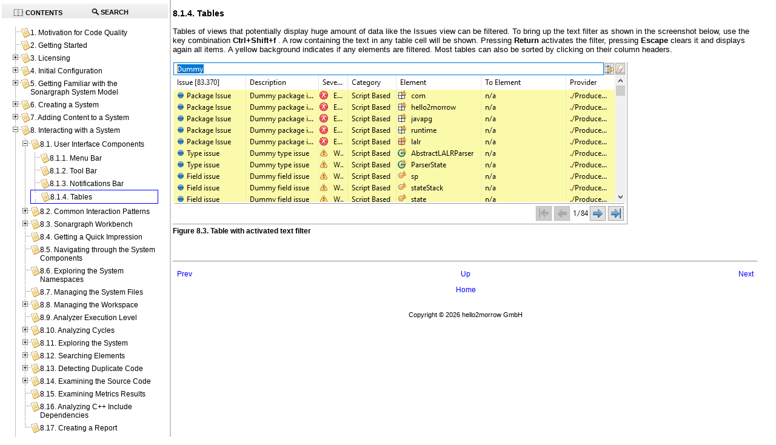

--- FILE ---
content_type: text/html
request_url: http://eclipse.hello2morrow.com/doc/standalone/content/property_table.html
body_size: 9899
content:
<?xml version="1.0" encoding="UTF-8" standalone="no"?>
<!DOCTYPE html
  PUBLIC "-//W3C//DTD XHTML 1.0 Transitional//EN" "http://www.w3.org/TR/xhtml1/DTD/xhtml1-transitional.dtd">
<html xmlns="http://www.w3.org/1999/xhtml">
   <head>
      
      <meta http-equiv="X-UA-Compatible" content="IE=7" />
      
      <meta http-equiv="Content-Type" content="text/html; charset=utf-8" />
      
      <title>8.1.4. Tables</title>
      <link rel="stylesheet" type="text/css" href="css/hello2morrow.css" />
      <meta name="generator" content="DocBook XSL Stylesheets V1.77.1" />
      <link rel="home" href="index.html" title="Sonargraph User Manual" />
      <link rel="up" href="gui_components.html" title="8.1.  User Interface Components" />
      <link rel="prev" href="ch08s01s03.html" title="8.1.3. Notifications Bar" />
      <link rel="next" href="common_interaction_patterns.html" title="8.2.  Common Interaction Patterns" /><script type="text/javascript">
            //The id for tree cookie
            var treeCookieId = "treeview-29966";
            var language = "en";
            var w = new Object();
            //Localization
            txt_filesfound = 'Results';
            txt_enter_at_least_1_char = "You must enter at least one character.";
            txt_browser_not_supported = "JavaScript is disabled on your browser. Please enable JavaScript to enjoy all the features of this site.";
            txt_please_wait = "Please wait. Search in progress...";
            txt_results_for = "Results for: ";
        </script><link rel="shortcut icon" href="../favicon.ico?v=2" type="image/x-icon" />
      <link rel="stylesheet" type="text/css" href="../common/css/positioning.css" />
      <link rel="stylesheet" type="text/css" href="../common/jquery/theme-redmond/jquery-ui-1.8.2.custom.css" />
      <link rel="stylesheet" type="text/css" href="../common/jquery/treeview/jquery.treeview.css" /><style type="text/css">
noscript{
      font-weight:bold;
}
input {
    margin-bottom: 5px;
    margin-top: 2px;
}
.folder {
    display: block;
    height: 22px;
    padding-left: 20px;
    background: transparent url(../common/jquery/treeview/images/folder.gif) 0 0px no-repeat;
}
span.contentsTab {
    padding-left: 20px;
    background: url(../common/images/toc-icon.png) no-repeat 0 center;
}
span.searchTab {
    padding-left: 20px;
    background: url(../common/images/search-icon.png) no-repeat 0 center;
}

/* Overide jquery treeview's defaults for ul. */
.treeview ul {
    background-color: transparent;
    margin-top: 4px;
}		
#webhelp-currentid {
    /* background-color: #D8D8D8 !important; */
    border: 1px solid blue;
}
.treeview .hover { color: black; }
.filetree li span a { text-decoration: none; font-size: 12px; color: black; }

/* Override jquery-ui's default css customizations. These are supposed to take precedence over those.*/
.ui-widget-content {
    border: 0px; 
    background: none; 
    color: none;     
}
.ui-widget-header {
    color: #e9e8e9;
    border-left: 1px solid #e5e5e5;
    border-right: 1px solid #e5e5e5;
    border-bottom: 1px solid #bbc4c5;
    border-top: 4px solid #e5e5e5;
    border: medium none;
    background: #F4F4F4; /* old browsers */
    background: -moz-linear-gradient(top, #F4F4F4 0%, #E6E4E5 100%); /* firefox */
    background: -webkit-gradient(linear, left top, left bottom, color-stop(0%,#F4F4F4), color-stop(100%,#E6E4E5)); /* webkit */    
    font-weight: none;
}
.ui-widget-header a { color: none; }
.ui-state-default, .ui-widget-content .ui-state-default, .ui-widget-header .ui-state-default { 
border: none; background: none; font-weight: none; color: none; }
.ui-state-default a, .ui-state-default a:link, .ui-state-default a:visited { color: black; text-decoration: none; }
.ui-state-hover, .ui-widget-content .ui-state-hover, .ui-widget-header .ui-state-hover, .ui-state-focus, .ui-widget-content .ui-state-focus, .ui-widget-header .ui-state-focus { border: none; background: none; font-weight: none; color: none; }

.ui-state-active, .ui-widget-content .ui-state-active, .ui-widget-header .ui-state-active { border: none; background: none; font-weight: none; color: none; }
.ui-state-active a, .ui-state-active a:link, .ui-state-active a:visited { 
    color: black; text-decoration: none; 	
    
    //background: #C6C6C6; /* old browsers */
    //background: -moz-linear-gradient(top, #C6C6C6 0%, #D8D8D8 100%); /* firefox */
    //background: -webkit-gradient(linear, left top, left bottom, color-stop(0%,#C6C6C6), color-stop(100%,#D8D8D8)); /* webkit */
    
    -webkit-border-radius:15px; -moz-border-radius:10px;
    border: 1px solid #f1f1f1;
}    
.ui-corner-all { border-radius: 0 0 0 0; }

.ui-tabs { padding: .2em;}
.ui-tabs .ui-tabs-nav li { top: 0px; margin: -2px 0 1px; text-transform: uppercase; font-size: 10.5px;}
.ui-tabs .ui-tabs-nav li a { padding: .25em 2em .25em 1em; margin: .5em; text-shadow: 0 1px 0 rgba(255,255,255,.5); }
        </style><script type="text/javascript" src="../common/browserDetect.js">
         <!----></script><script type="text/javascript" src="../common/jquery/jquery-1.4.2.min.js">
         <!----></script><script type="text/javascript" src="../common/jquery/jquery-ui-1.8.2.custom.min.js">
         <!----></script><script type="text/javascript" src="../common/jquery/jquery.cookie.js">
         <!----></script><script type="text/javascript" src="../common/jquery/treeview/jquery.treeview.min.js">
         <!----></script><script type="text/javascript" src="search/l10n.js">
         <!----></script><script type="text/javascript" src="search/htmlFileInfoList.js">
         <!----></script><script type="text/javascript" src="search/nwSearchFnt.js">
         <!----></script><script type="text/javascript" src="search/stemmers/en_stemmer.js">
         <!--//make this scalable to other languages as well.--></script><script type="text/javascript" src="search/index-1.js">
         <!----></script><script type="text/javascript" src="search/index-2.js">
         <!----></script><script type="text/javascript" src="search/index-3.js">
         <!----></script></head>
   <body>
      <div id="content">
         <noscript>JavaScript is disabled on your browser. Please enable JavaScript to enjoy all the features of this site.</noscript>
         <!---->
         <div class="section">
            <div xmlns="" class="titlepage">
               <div>
                  <div>
                     <h3 xmlns="http://www.w3.org/1999/xhtml" class="title"><a id="property_table"></a>8.1.4. Tables
                     </h3>
                  </div>
               </div>
            </div>
                	
                	
            <p>
                   		Tables of views that potentially display huge amount of data like the Issues view can be filtered. 
                   		To bring up the text filter as shown in the screenshot below, use the key combination 
                   		<span class="shortcut"><strong>
                     			    <span class="keysym">Ctrl</span>+<span class="keysym">Shift</span>+<span class="keysym">f</span>
                     			</strong></span>. A row containing the text in any table cell will be shown. Pressing <span class="shortcut"><strong>
                     			    <span class="keysym">Return</span>
                     			</strong></span> activates the filter, pressing 
               			<span class="shortcut"><strong>
                     			    <span class="keysym">Escape</span>  
                     			</strong></span>	clears it and displays again all items. A yellow background indicates if any elements are filtered. Most tables can also
               be sorted by clicking on their column headers.
               			
            </p>
            <div class="figure"><a id="d5e1443"></a><div class="figure-contents">
                              	
                  	            
                  <div class="mediaobject"><img src="img/interaction_with_software_system/PropertyTableViewer.png" alt="Table with activated text filter" /></div>
                          	
               </div>
               <div class="figure-title">Figure 8.3. Table with activated text filter</div>
            </div>
            <p><br class="figure-break" />
                   	
            </p>
                
         </div><script type="text/javascript" src="../common/main.js">
            <!----></script><div class="navfooter">
            <hr />
            <table width="100%" summary="Navigation footer">
               <tr>
                  <td width="40%" align="left"><a accesskey="p" href="ch08s01s03.html">Prev</a> 
                  </td>
                  <td width="20%" align="center"><a accesskey="u" href="gui_components.html">Up</a></td>
                  <td width="40%" align="right"> <a accesskey="n" href="common_interaction_patterns.html">Next</a></td>
               </tr>
               <tr>
                  <td width="40%" align="left" valign="top"> </td>
                  <td width="20%" align="center"><a accesskey="h" href="index.html">Home</a></td>
                  <td width="40%" align="right" valign="top"> </td>
               </tr>
            </table>
         </div>
         <div class="footer">Copyright © 2026 hello2morrow GmbH</div>
      </div>
      <div id="sidebar">
         <div id="leftnavigation" style="padding-top:3px;">
            <div id="tabs">
               <ul>
                  <li><a href="#treeDiv" style="outline:0;" tabindex="1"><span class="contentsTab">Contents</span></a></li>
                  <li><a href="#searchDiv" style="outline:0;" tabindex="1" onclick="doSearch()"><span class="searchTab">Search</span></a></li>
               </ul>
               <div id="treeDiv"><img src="../common/images/loading.gif" alt="loading table of contents..." id="tocLoading" style="display:block;" /><div id="ulTreeDiv" style="display:none">
                     <ul id="tree" class="filetree">
                        <li><span class="file"><a href="motivation.html" tabindex="1">1. 
                                         Motivation for Code Quality
                                         
                                     </a></span></li>
                        <li><span class="file"><a href="getting_started.html" tabindex="1">2. 
                                         Getting Started
                                     </a></span></li>
                        <li><span class="file"><a href="license.html" tabindex="1">3. Licensing</a></span><ul>
                              <li><span class="file"><a href="getting_activation_code_or_license.html" tabindex="1">3.1. Getting an Activation Code or a License</a></span></li>
                              <li><span class="file"><a href="activation_code_based_licensing.html" tabindex="1">3.2. Activation Code Based Licensing</a></span></li>
                              <li><span class="file"><a href="proxy_settings.html" tabindex="1">3.3. Proxy Settings</a></span></li>
                              <li><span class="file"><a href="license_server_settings.html" tabindex="1">3.4. License Server Settings</a></span></li>
                           </ul>
                        </li>
                        <li><span class="file"><a href="initial_configuration.html" tabindex="1">4. Initial Configuration</a></span><ul>
                              <li><span class="file"><a href="installation_and_updates.html" tabindex="1">4.1. Installation and Updates</a></span></li>
                              <li><span class="file"><a href="eclipse_help.html" tabindex="1">4.2. Help</a></span></li>
                              <li><span class="file"><a href="editor_preferences.html" tabindex="1">4.3. Editor Preferences</a></span></li>
                              <li><span class="file"><a href="license_server_preferences.html" tabindex="1">4.4. License Server Preferences</a></span></li>
                              <li><span class="file"><a href="proxy_preferences.html" tabindex="1">4.5. Proxy Preferences</a></span></li>
                              <li><span class="file"><a href="update_site_preferences.html" tabindex="1">4.6. Update Site Preferences</a></span></li>
                              <li><span class="file"><a href="cpp_installation_compiler_definition.html" tabindex="1">4.7. C/C++ Compiler Definitions</a></span></li>
                              <li><span class="file"><a href="search_path_installation.html" tabindex="1">4.8. Search Path Configuration</a></span></li>
                              <li><span class="file"><a href="cpp_installation_parser_config.html" tabindex="1">4.9. C/C++ Parser Daemon Configurations</a></span></li>
                              <li><span class="file"><a href="csharp_installation_configuration.html" tabindex="1">4.10. C# Configuration</a></span></li>
                              <li><span class="file"><a href="python_config.html" tabindex="1">4.11. Python Configuration</a></span></li>
                           </ul>
                        </li>
                        <li><span class="file"><a href="software_system_model.html" tabindex="1">5. 
                                         Getting Familiar with the Sonargraph System Model
                                         
                                     </a></span><ul>
                              <li><span class="file"><a href="ch05s01.html" tabindex="1">5.1. Physical File Structure</a></span></li>
                              <li><span class="file"><a href="language_independent_model.html" tabindex="1">5.2. Language Independent Model</a></span></li>
                              <li><span class="file"><a href="language_specific_models.html" tabindex="1">5.3. 
                                                   Language Specific Models
                                                   
                                               </a></span><ul>
                                    <li><span class="file"><a href="ch05s03s01.html" tabindex="1">5.3.1. Java/Kotlin Model</a></span></li>
                                    <li><span class="file"><a href="ch05s03s02.html" tabindex="1">5.3.2. Kotlin Specific Issues</a></span></li>
                                    <li><span class="file"><a href="ch05s03s03.html" tabindex="1">5.3.3. C++ Model</a></span></li>
                                    <li><span class="file"><a href="ch05s03s04.html" tabindex="1">5.3.4. C# Model</a></span></li>
                                    <li><span class="file"><a href="ch05s03s05.html" tabindex="1">5.3.5. Python Model</a></span></li>
                                 </ul>
                              </li>
                              <li><span class="file"><a href="logical_models.html" tabindex="1">5.4. Logical Models</a></span><ul>
                                    <li><span class="file"><a href="system_based_logical_model.html" tabindex="1">5.4.1. System-Based Logical Model</a></span></li>
                                    <li><span class="file"><a href="module_based_logical_model.html" tabindex="1">5.4.2. Module-Based Logical Model</a></span></li>
                                 </ul>
                              </li>
                           </ul>
                        </li>
                        <li><span class="file"><a href="software_system_creation.html" tabindex="1">6. Creating a System</a></span><ul>
                              <li><span class="file"><a href="system_creation_java.html" tabindex="1">6.1. Creating a Java System</a></span></li>
                              <li><span class="file"><a href="system_creation_csharp.html" tabindex="1">6.2. Creating a C# System</a></span></li>
                              <li><span class="file"><a href="system_creation_cpp.html" tabindex="1">6.3. Creating C/C++ Systems</a></span></li>
                              <li><span class="file"><a href="quality_model.html" tabindex="1">6.4. Quality Model</a></span><ul>
                                    <li><span class="file"><a href="import_quality_model.html" tabindex="1">6.4.1.  Importing a Quality Model
                                                         </a></span></li>
                                    <li><span class="file"><a href="export_quality_model.html" tabindex="1">6.4.2.  Exporting a Quality Model
                                                         </a></span></li>
                                 </ul>
                              </li>
                           </ul>
                        </li>
                        <li><span class="file"><a href="software_system_content_addition.html" tabindex="1">7. Adding Content to a System</a></span><ul>
                              <li><span class="file"><a href="creating_importing_java_module.html" tabindex="1">7.1. Creating or Importing a Java Module</a></span><ul>
                                    <li><span class="file"><a href="import_module_java_eclipse.html" tabindex="1">7.1.1. Importing Java Modules Using an Eclipse Workspace</a></span></li>
                                    <li><span class="file"><a href="import_module_java_gradle.html" tabindex="1">7.1.2. Import Modules using the Sonargraph Gradle Plugin</a></span></li>
                                    <li><span class="file"><a href="import_module_java_maven.html" tabindex="1">7.1.3. Import Modules using the Sonargraph Maven Plugin</a></span></li>
                                    <li><span class="file"><a href="import_module_java_bazel.html" tabindex="1">7.1.4. Importing Java Modules Using a Bazel Workspace</a></span></li>
                                    <li><span class="file"><a href="import_module_java_build_units.html" tabindex="1">7.1.5. Import Modules Using the Build Unit(s) Importer</a></span></li>
                                    <li><span class="file"><a href="create_module_java_manually.html" tabindex="1">7.1.6. Creating a Java Module Manually</a></span></li>
                                 </ul>
                              </li>
                              <li><span class="file"><a href="creating_importing_cpp_module.html" tabindex="1">7.2. Creating or Importing a C++ Module</a></span><ul>
                                    <li><span class="file"><a href="import_module_cpp_vs2010_project_file.html" tabindex="1">7.2.1.  Importing C++ Modules from Visual Studio Files
                                                     </a></span></li>
                                    <li><span class="file"><a href="import_module_cmake_or_ccspy.html" tabindex="1">7.2.2.  Importing C++ Modules Via CMake or CCSpy
                                                     </a></span></li>
                                    <li><span class="file"><a href="create_manual_cpp_module.html" tabindex="1">7.2.3.  Creating a C++ Module Manually</a></span></li>
                                    <li><span class="file"><a href="cpp_compiler_options.html" tabindex="1">7.2.4.  C/C++ Module Configuration</a></span></li>
                                 </ul>
                              </li>
                              <li><span class="file"><a href="creating_importing_cs_module.html" tabindex="1">7.3. Creating or Importing a C# Module</a></span><ul>
                                    <li><span class="file"><a href="import_module_cs_vs_solution_file.html" tabindex="1">7.3.1.  Importing C# Modules Using a Visual Studio Solution File
                                                         </a></span></li>
                                 </ul>
                              </li>
                           </ul>
                        </li>
                        <li><span class="file"><a href="interaction_with_system.html" tabindex="1">8. 
                                         Interacting with a System
                                         
                                     </a></span><ul>
                              <li><span class="file"><a href="gui_components.html" tabindex="1">8.1. 
                                               User Interface Components
                                               
                                           </a></span><ul>
                                    <li><span class="file"><a href="ch08s01s01.html" tabindex="1">8.1.1. Menu Bar</a></span></li>
                                    <li><span class="file"><a href="ch08s01s02.html" tabindex="1">8.1.2. Tool Bar</a></span></li>
                                    <li><span class="file"><a href="ch08s01s03.html" tabindex="1">8.1.3. Notifications Bar</a></span></li>
                                    <li id="webhelp-currentid"><span class="file"><a href="property_table.html" tabindex="1">8.1.4. Tables</a></span></li>
                                 </ul>
                              </li>
                              <li><span class="file"><a href="common_interaction_patterns.html" tabindex="1">8.2. 
                                                   Common Interaction Patterns
                                                   
                                               </a></span><ul>
                                    <li><span class="file"><a href="special_decorations.html" tabindex="1">8.2.1.  Special Graphic Elements Decorations
                                                         </a></span></li>
                                 </ul>
                              </li>
                              <li><span class="file"><a href="workbench.html" tabindex="1">8.3.  Sonargraph Workbench
                                               </a></span><ul>
                                    <li><span class="file"><a href="auxiliary_views.html" tabindex="1">8.3.1. 
                                             	            Auxiliary Views
                                             	        </a></span></li>
                                 </ul>
                              </li>
                              <li><span class="file"><a href="system_view.html" tabindex="1">8.4. 
                                                   Getting a Quick Impression
                                                       
                                               </a></span></li>
                              <li><span class="file"><a href="navigation_view.html" tabindex="1">8.5. 
                                                   Navigating through the System Components
                                                   
                                               </a></span></li>
                              <li><span class="file"><a href="namespaces_view.html" tabindex="1">8.6. 
                                                   Exploring the System Namespaces
                                                   
                                               </a></span></li>
                              <li><span class="file"><a href="files_view.html" tabindex="1">8.7. 
                                                   Managing the System Files
                                                   
                                               </a></span></li>
                              <li><span class="file"><a href="managing_workspace.html" tabindex="1">8.8. 
                                               Managing the Workspace
                                               
                                           </a></span><ul>
                                    <li><span class="file"><a href="workspace_view.html" tabindex="1">8.8.1. 
                                                         Definition of Filters, Modules and Root Directories
                                                         
                                                         
                                                         
                                                          
                                                          
                                                         
                                                     </a></span></li>
                                    <li><span class="file"><a href="workspace_dependencies_view.html" tabindex="1">8.8.2. 
                                                         Managing Module Dependencies
                                                         
                                                     </a></span></li>
                                    <li><span class="file"><a href="workspace_profiles.html" tabindex="1">8.8.3. 
                                                         Creating Workspace Profiles for Build Environments
                                                         
                                                         
                                                     </a></span></li>
                                 </ul>
                              </li>
                              <li><span class="file"><a href="analyzer_execution_level.html" tabindex="1">8.9. 
                                       		Analyzer Execution Level
                                       		
                                       	</a></span></li>
                              <li><span class="file"><a href="analyzing_cycles.html" tabindex="1">8.10. 
                                               Analyzing Cycles
                                               
                                           </a></span><ul>
                                    <li><span class="file"><a href="cycle_groups_view.html" tabindex="1">8.10.1. 
                                                         Revising Cycle Groups
                                                         
                                                     </a></span></li>
                                    <li><span class="file"><a href="inspecting_cyclic_elements.html" tabindex="1">8.10.2. 
                                                         Inspecting Cyclic Elements
                                                         
                                                     </a></span></li>
                                    <li><span class="file"><a href="cycle_break_up.html" tabindex="1">8.10.3. 
                                                         Breaking Up Cycles
                                                         
                                                     </a></span></li>
                                 </ul>
                              </li>
                              <li><span class="file"><a href="exploring_the_system.html" tabindex="1">8.11. Exploring the System</a></span><ul>
                                    <li><span class="file"><a href="exploration_view.html" tabindex="1">8.11.1. 
                                                     Exploration View
                                                     
                                                 </a></span><ul>
                                          <li><span class="file"><a href="exploration_view_visual_aspects.html" tabindex="1">8.11.1.1. 
                                                               Presentation Modes, Sort Nodes, Semantics of Icons and Decorators
                                                               
                                                               
                                                           </a></span></li>
                                          <li><span class="file"><a href="exploration_view_focus.html" tabindex="1">8.11.1.2. 
                                                               Focus
                                                               
                                                           </a></span></li>
                                          <li><span class="file"><a href="interaction_with_auxiliary_views_exploration.html" tabindex="1">8.11.1.3. 
                                                               Interaction with Auxiliary Views
                                                               
                                                           </a></span></li>
                                       </ul>
                                    </li>
                                    <li><span class="file"><a href="graph_based_system_exploration.html" tabindex="1">8.11.2. 
                                                         Graph View
                                                         
                                                     </a></span><ul>
                                          <li><span class="file"><a href="concepts_for_system_exploration.html" tabindex="1">8.11.2.1. 
                                                               Focus
                                                               
                                                           </a></span></li>
                                          <li><span class="file"><a href="levels.html" tabindex="1">8.11.2.2. 
                                                                   Levels
                                                                   
                                                               </a></span></li>
                                          <li><span class="file"><a href="on_demand_cycle_groups.html" tabindex="1">8.11.2.3. 
                                                                   On Demand Cycle Groups
                                                                   
                                                               </a></span></li>
                                          <li><span class="file"><a href="interaction_with_auxiliary_views_graph.html" tabindex="1">8.11.2.4. 
                                                                   Interaction with Auxiliary Views
                                                                   
                                                               </a></span></li>
                                          <li><span class="file"><a href="context_menu_interactions_gv.html" tabindex="1">8.11.2.5. 
                                                                   Context Menu Interactions
                                                                   
                                                               </a></span></li>
                                          <li><span class="file"><a href="type_based_graph.html" tabindex="1">8.11.2.6. 
                                                                   Type Based Graph
                                                                   
                                                               </a></span></li>
                                          <li><span class="file"><a href="view_options_gv.html" tabindex="1">8.11.2.7. 
                                                                   View Options
                                                                   
                                                               </a></span></li>
                                       </ul>
                                    </li>
                                    <li><span class="file"><a href="treemap_based_system_exploration.html" tabindex="1">8.11.3. 
                                                     Treemap-Based System Exploration
                                                     
                                                 </a></span><ul>
                                          <li><span class="file"><a href="treemap_info_view.html" tabindex="1">8.11.3.1. 
                                                               Tabular Representation of Treemap Data
                                                               
                                                               
                                                           </a></span></li>
                                       </ul>
                                    </li>
                                    <li><span class="file"><a href="tabular_system_exploration.html" tabindex="1">8.11.4. 
                                                         Tabular System Exploration
                                                         
                                                     </a></span><ul>
                                          <li><span class="file"><a href="drilldown_dependencies.html" tabindex="1">8.11.4.1. 
                                                                   Drilldown
                                                                   
                                                               </a></span></li>
                                          <li><span class="file"><a href="interaction_with_auxiliary_views_dependencies.html" tabindex="1">8.11.4.2. 
                                                                   Interaction with Auxiliary Views
                                                                   
                                                               </a></span></li>
                                          <li><span class="file"><a href="context_menu_interactions.html" tabindex="1">8.11.4.3. 
                                                                   Context Menu Interactions
                                                                   
                                                               </a></span></li>
                                       </ul>
                                    </li>
                                 </ul>
                              </li>
                              <li><span class="file"><a href="searching_elements.html" tabindex="1">8.12. 
                                               Searching Elements
                                               
                                           </a></span><ul>
                                    <li><span class="file"><a href="searching_elements_in_views.html" tabindex="1">8.12.1. 
                                                         Searching Elements in Views
                                                         
                                                     </a></span></li>
                                 </ul>
                              </li>
                              <li><span class="file"><a href="revising_code_duplicity.html" tabindex="1">8.13. 
                                               Detecting Duplicate Code
                                               
                                           </a></span><ul>
                                    <li><span class="file"><a href="configuration_of_duplicate_blocks.html" tabindex="1">8.13.1. Configuration of Duplicate Code Blocks Computation</a></span></li>
                                 </ul>
                              </li>
                              <li><span class="file"><a href="examining_source_code.html" tabindex="1">8.14. 
                                               Examining the Source Code
                                               
                                           </a></span><ul>
                                    <li><span class="file"><a href="interaction_with_auxiliary_views_source.html" tabindex="1">8.14.1. 
                                                         Interaction with Auxiliary Views
                                                         
                                                         
                                                     </a></span></li>
                                 </ul>
                              </li>
                              <li><span class="file"><a href="examining_metrics_results.html" tabindex="1">8.15. 
                                               Examining Metrics Results
                                               
                                               
                                               
                                           </a></span></li>
                              <li><span class="file"><a href="include_dependencies_view.html" tabindex="1">8.16. Analyzing C++ Include Dependencies</a></span></li>
                              <li><span class="file"><a href="create_report.html" tabindex="1">8.17. 
                                               Creating a Report
                                               
                                           </a></span></li>
                           </ul>
                        </li>
                        <li><span class="file"><a href="handling_detected_issues.html" tabindex="1">9. Handling Detected Issues</a></span><ul>
                              <li><span class="file"><a href="using_virtual_models.html" tabindex="1">9.1. Using Virtual Models for Resolutions
                                                   
                                                   
                                               </a></span></li>
                              <li><span class="file"><a href="examining_issues.html" tabindex="1">9.2. 
                                                   Examining Issues
                                                   
                                                   
                                               </a></span><ul>
                                    <li><span class="file"><a href="identifying_relevant_issues_to_fix.html" tabindex="1">9.2.1. 
                                                             Identifying the Most Relevant Issues to Fix
                                                                             
                                                         </a></span></li>
                                    <li><span class="file"><a href="identifying_issue_hotspots.html" tabindex="1">9.2.2. 
                                             	            Identifying Issue Hotspots
                                             	            
                                             	            
                                             	            
                                             	        </a></span></li>
                                 </ul>
                              </li>
                              <li><span class="file"><a href="ignoring_issues.html" tabindex="1">9.3. 
                                                   Ignoring Issues
                                                   
                                                   
                                               </a></span><ul>
                                    <li><span class="file"><a href="ignore_cycles_based_on_patterns.html" tabindex="1">9.3.1. 
                                                             Ignoring Cycle Groups Based On Patterns
                                                             
                                                             
                                                         </a></span></li>
                                 </ul>
                              </li>
                              <li><span class="file"><a href="defining_fix_and_todo_tasks.html" tabindex="1">9.4. 
                                                   Defining Fix and TODO Tasks
                                                   
                                                   
                                                   
                                               </a></span></li>
                              <li><span class="file"><a href="editing_resolutions.html" tabindex="1">9.5. 
                                                   Editing Resolutions
                                                   
                                               </a></span></li>
                              <li><span class="file"><a href="resolution_matching.html" tabindex="1">9.6. Details about Sonargraph's Resolution Matching</a></span></li>
                           </ul>
                        </li>
                        <li><span class="file"><a href="simulate_refactorings.html" tabindex="1">10. Simulating Refactorings
                                         
                                     </a></span><ul>
                              <li><span class="file"><a href="creating_delete_refactorings.html" tabindex="1">10.1. Creating Delete Refactorings
                                                   
                                                   
                                               </a></span></li>
                              <li><span class="file"><a href="creating_move_rename_refactorings.html" tabindex="1">10.2. Creating Move/Rename Refactorings
                                                   
                                                   
                                               </a></span></li>
                              <li><span class="file"><a href="managing_refactorings.html" tabindex="1">10.3. 
                                                   Managing Refactorings
                                                   
                                                   
                                               </a></span></li>
                              <li><span class="file"><a href="refactoring_best_practices.html" tabindex="1">10.4. 
                                                   Best Practices
                                                   
                                               </a></span></li>
                           </ul>
                        </li>
                        <li><span class="file"><a href="architecture_definition.html" tabindex="1">11. 
                                         Defining an Architecture
                                         
                                     </a></span><ul>
                              <li><span class="file"><a href="architecture_components_artifacts.html" tabindex="1">11.1. 
                                               Models, Components and Artifacts
                                               
                                            </a></span><ul>
                                    <li><span class="file"><a href="architecture_other_criteria_for_component_assignment.html" tabindex="1">11.1.1. Using other criteria to assign components to artifacts</a></span></li>
                                    <li><span class="file"><a href="architecture_predefined_attribute_retrievers.html" tabindex="1">11.1.2. List of predefined attribute retrievers</a></span></li>
                                 </ul>
                              </li>
                              <li><span class="file"><a href="architecture_interface_connectors.html" tabindex="1">11.2. 
                                               Interfaces and Connectors
                                               
                                           </a></span></li>
                              <li><span class="file"><a href="architecture_aspects.html" tabindex="1">11.3. 
                                               Reusing Architecture Aspects
                                               
                                           </a></span></li>
                              <li><span class="file"><a href="architecture_extend_aspect.html" tabindex="1">11.4. 
                                               Extending Aspect Based Artifacts
                                               
                                           </a></span></li>
                              <li><span class="file"><a href="architecture_extend_interface_or_connector.html" tabindex="1">11.5. 
                                               Extending Interfaces or Connectors
                                               
                                               
                                           </a></span></li>
                              <li><span class="file"><a href="architecture_transitive_connections.html" tabindex="1">11.6. 
                                               Adding Transitive or Deprecated Connections
                                               
                                               
                                               
                                           </a></span></li>
                              <li><span class="file"><a href="architecture_restrict_dependency.html" tabindex="1">11.7. 
                                               Restricting Dependency Types
                                               
                                           </a></span></li>
                              <li><span class="file"><a href="architecture_connecting_complex_artifacts.html" tabindex="1">11.8. 
                                               Connecting Complex Artifacts
                                               
                                           </a></span></li>
                              <li><span class="file"><a href="architecture_connection_schemes.html" tabindex="1">11.9. 
                                               Introducing Connection Schemes
                                               
                                           </a></span></li>
                              <li><span class="file"><a href="architecture_artifact_classes.html" tabindex="1">11.10. 
                                           Artifact Classes
                                           
                                         </a></span></li>
                              <li><span class="file"><a href="architecture_organizing_code.html" tabindex="1">11.11. 
                                               How to Organize your Code
                                               
                                           </a></span></li>
                              <li><span class="file"><a href="architecture_templ.html" tabindex="1">11.12. 
                                               Designing Generic Architectures Using Templates
                                               
                                           </a></span><ul>
                                    <li><span class="file"><a href="ch11s12s01.html" tabindex="1">11.12.1. Using unrestricted generated artifacts</a></span></li>
                                    <li><span class="file"><a href="ch11s12s02.html" tabindex="1">11.12.2. Using connection schemes to regulate accessibility</a></span></li>
                                 </ul>
                              </li>
                              <li><span class="file"><a href="architecture_modulith.html" tabindex="1">11.13. 
                                               Generating Architecture Definitions From Spring-Modulith Projects
                                               
                                           </a></span></li>
                              <li><span class="file"><a href="architecture_best_practices.html" tabindex="1">11.14. 
                                               Best Practices
                                               
                                           </a></span></li>
                              <li><span class="file"><a href="architecture_grammar.html" tabindex="1">11.15. 
                                               Architecture DSL Language Specification
                                               
                                           </a></span></li>
                           </ul>
                        </li>
                        <li><span class="file"><a href="visualizing_architecture_definition.html" tabindex="1">12. 
                                         Visualizing Architecture Aspects
                                         
                                         
                                     </a></span></li>
                        <li><span class="file"><a href="architectural_view_interactive_restructuring_and_organizing.html" tabindex="1">13. Interactive Restructuring and Code Organization</a></span><ul>
                              <li><span class="file"><a href="architectural_view_assignment_to_artifact.html" tabindex="1">13.1. 
                                                   Assigning Elements to Artifacts
                                                   
                                               </a></span></li>
                           </ul>
                        </li>
                        <li><span class="file"><a href="examining_changes.html" tabindex="1">14. Examining Changes</a></span></li>
                        <li><span class="file"><a href="defining_qualitygates.html" tabindex="1">15. Defining Quality Gates</a></span><ul>
                              <li><span class="file"><a href="creating_qualitygates.html" tabindex="1">15.1. 
                                                   Creating Quality Gates
                                                   
                                               </a></span></li>
                              <li><span class="file"><a href="qualitygate_sgbuild_integration.html" tabindex="1">15.2. 
                                                   Using Quality Gates in the Continuous Integration (CI) Build
                                                   
                                               </a></span></li>
                              <li><span class="file"><a href="qualitygate_limitations.html" tabindex="1">15.3. Current Quality Gate Limitations</a></span></li>
                           </ul>
                        </li>
                        <li><span class="file"><a href="extending_static_analysis.html" tabindex="1">16. 
                                         Extending the Static Analysis
                                         
                                     </a></span><ul>
                              <li><span class="file"><a href="interaction_with_auxiliary_views_script.html" tabindex="1">16.1. 
                                                   Interaction with Auxiliary Views
                                                   
                                               </a></span></li>
                              <li><span class="file"><a href="groovy_script_from_quality_model.html" tabindex="1">16.2. 
                                                   Groovy Scripts from Quality Model
                                                   
                                               </a></span></li>
                              <li><span class="file"><a href="groovy_script_create_script.html" tabindex="1">16.3. 
                                                   Creating a new Groovy Script
                                                   
                                               </a></span><ul>
                                    <li><span class="file"><a href="groovy_script_default_parameter.html" tabindex="1">16.3.1. 
                                                             Default Parameters in a Script
                                                             
                                                             
                                                         </a></span></li>
                                    <li><span class="file"><a href="groovy_script_add_parameter.html" tabindex="1">16.3.2. 
                                                             Adding Parameters
                                                             
                                                         </a></span></li>
                                    <li><span class="file"><a href="groovy_script_create_run_configuration.html" tabindex="1">16.3.3. 
                                                             Creating Run Configurations
                                                             
                                                             
                                                         </a></span></li>
                                 </ul>
                              </li>
                              <li><span class="file"><a href="groovy_script_edit_script.html" tabindex="1">16.4. 
                                                   Editing a Groovy Script
                                                   
                                               </a></span><ul>
                                    <li><span class="file"><a href="groovy_script_auto_completion.html" tabindex="1">16.4.1. 
                                                             Auto Completion
                                                             
                                                         </a></span></li>
                                    <li><span class="file"><a href="groovy_script_compile.html" tabindex="1">16.4.2. 
                                                             Compiling a Groovy Script
                                                             
                                                         </a></span></li>
                                 </ul>
                              </li>
                              <li><span class="file"><a href="groovy_script_producing_results.html" tabindex="1">16.5. 
                                                   Producing Results with Groovy Scripts
                                                   
                                               </a></span></li>
                              <li><span class="file"><a href="groovy_script_run_automatically.html" tabindex="1">16.6. 
                                                   Running a Groovy Script Automatically
                                                   
                                               </a></span></li>
                              <li><span class="file"><a href="groovy_script_management.html" tabindex="1">16.7. 
                                                   Managing Groovy Scripts
                                                   
                                               </a></span></li>
                              <li><span class="file"><a href="groovy_script_best_practices.html" tabindex="1">16.8. 
                                                   Groovy Script Best Practices
                                                   
                                               </a></span><ul>
                                    <li><span class="file"><a href="groovy_script_best_practices_limit_visiting.html" tabindex="1">16.8.1. 
                                                             Only Visit What is Needed
                                                             
                                                         </a></span></li>
                                    <li><span class="file"><a href="groovy_script_best_practices_source_matching.html" tabindex="1">16.8.2. 
                                                             Find Text in Code  
                                                             
                                                         </a></span></li>
                                 </ul>
                              </li>
                           </ul>
                        </li>
                        <li><span class="file"><a href="plugin_infrastructure.html" tabindex="1">17. 
                                         Using Additional Plugins
                                     </a></span><ul>
                              <li><span class="file"><a href="plugin_configuration.html" tabindex="1">17.1. Plugin Configuration</a></span></li>
                              <li><span class="file"><a href="spring_microservices_plugin.html" tabindex="1">17.2. Spring Microservices Plugin</a></span></li>
                              <li><span class="file"><a href="swagger_plugin.html" tabindex="1">17.3. Swagger Plugin</a></span></li>
                              <li><span class="file"><a href="spotbugs_plugin.html" tabindex="1">17.4. SpotBugs Plugin</a></span></li>
                              <li><span class="file"><a href="pmd_plugin.html" tabindex="1">17.5. PMD Plugin</a></span></li>
                              <li><span class="file"><a href="issues_csv_plugin.html" tabindex="1">17.6. Issues Importer Plugin</a></span></li>
                           </ul>
                        </li>
                        <li><span class="file"><a href="investigating_microservice_dependencies.html" tabindex="1">18. 
                                         Investigating Microservice Dependencies
                                     </a></span></li>
                        <li><span class="file"><a href="build_server_integration.html" tabindex="1">19. 
                                         Build Server Integration
                                     </a></span></li>
                        <li><span class="file"><a href="ide_integrations.html" tabindex="1">20. 
                                         IDE Integration
                                     </a></span><ul>
                              <li><span class="file"><a href="ide_integrations_eclipse.html" tabindex="1">20.1. 
                                               Eclipse Plugin
                                           </a></span><ul>
                                    <li><span class="file"><a href="ide_integrations_eclipse_system_assignment.html" tabindex="1">20.1.1. 
                                                         Assigning a System 
                                                         
                                                     </a></span></li>
                                    <li><span class="file"><a href="ide_integrations_eclipse_issues.html" tabindex="1">20.1.2. 
                                                         Displaying Issues and Tasks  
                                                         
                                                     </a></span></li>
                                    <li><span class="file"><a href="ide_integrations_eclipse_suspend_resume.html" tabindex="1">20.1.3. 
                                                         Suspending / Resuming Quality Monitoring  
                                                         
                                                     </a></span></li>
                                    <li><span class="file"><a href="ide_integrations_eclipse_analyzer_execution_level.html" tabindex="1">20.1.4. 
                                                         Setting Analyzer Execution Level  
                                                         
                                                     </a></span></li>
                                    <li><span class="file"><a href="ide_integrations_eclipse_sychronization.html" tabindex="1">20.1.5. 
                                                         Getting Back In Sync with Manual Refresh  
                                                         
                                                     </a></span></li>
                                    <li><span class="file"><a href="ide_integrations_eclipse_systemdiff.html" tabindex="1">20.1.6. 
                                                         Examining Changes
                                                         
                                                     </a></span></li>
                                    <li><span class="file"><a href="ide_integrations_eclipse_execute_refactorings.html" tabindex="1">20.1.7. 
                                                         Execute Refactorings in Eclipse  
                                                         
                                                     </a></span></li>
                                 </ul>
                              </li>
                              <li><span class="file"><a href="ide_integrations_intellij.html" tabindex="1">20.2. 
                                               IntelliJ Plugin
                                           </a></span><ul>
                                    <li><span class="file"><a href="ide_integrations_intellij_system_assignment.html" tabindex="1">20.2.1. 
                                                         Assigning a System 
                                                         
                                                     </a></span></li>
                                    <li><span class="file"><a href="ide_integrations_intellij_issues.html" tabindex="1">20.2.2. 
                                                         Displaying Issues and Tasks  
                                                         
                                                     </a></span></li>
                                    <li><span class="file"><a href="ide_integrations_intellij_toolbar.html" tabindex="1">20.2.3. 
                                                       Toolbar  
                                                       
                                                   </a></span></li>
                                    <li><span class="file"><a href="ide_integrations_intellij_sychronization.html" tabindex="1">20.2.4. 
                                                         Getting Back In Sync with Manual Refresh  
                                                         
                                                     </a></span></li>
                                    <li><span class="file"><a href="ide_integrations_intellij_systemdiff.html" tabindex="1">20.2.5. 
                                                         Examining Changes
                                                         
                                                     </a></span></li>
                                    <li><span class="file"><a href="ide_integrations_intellij_execute_refactorings.html" tabindex="1">20.2.6. 
                                                         Execute Refactorings in IntelliJ  
                                                         
                                                     </a></span></li>
                                 </ul>
                              </li>
                              <li><span class="file"><a href="collaboration_with_ide.html" tabindex="1">20.3. 
                                               Collaboration between Sonargraph and IDE
                                           </a></span></li>
                           </ul>
                        </li>
                        <li><span class="file"><a href="metric_definitions.html" tabindex="1">21. Metric Definitions
                                 	</a></span><ul>
                              <li><span class="file"><a href="core_metrics.html" tabindex="1">21.1. Language Independent Metrics</a></span></li>
                              <li><span class="file"><a href="java_metrics.html" tabindex="1">21.2. Java Metrics</a></span></li>
                              <li><span class="file"><a href="csharp_metrics.html" tabindex="1">21.3. C# Metrics</a></span></li>
                              <li><span class="file"><a href="cplusplus_metrics.html" tabindex="1">21.4. C,C++ Metrics</a></span></li>
                              <li><span class="file"><a href="python_metrics.html" tabindex="1">21.5. Python Metrics</a></span></li>
                           </ul>
                        </li>
                        <li><span class="file"><a href="how_to_resolve_issues.html" tabindex="1">22. How to Resolve Issues</a></span><ul>
                              <li><span class="file"><a href="core_issues.html" tabindex="1">22.1. Language Independent Issues</a></span><ul>
                                    <li><span class="file"><a href="core_issues.html#d5e8817" tabindex="1">22.1.1. 
                                                             Root path does not exist
                                                             
                                                         </a></span></li>
                                    <li><span class="file"><a href="core_issues.html#d5e8824" tabindex="1">22.1.2. 
                                                             Duplicate Code
                                                             
                                                         </a></span></li>
                                 </ul>
                              </li>
                              <li><span class="file"><a href="javalanguageprovider_issues.html" tabindex="1">22.2. Java Specific Issues</a></span><ul>
                                    <li><span class="file"><a href="javalanguageprovider_issues.html#d5e8834" tabindex="1">22.2.1. 
                                                             Class file is out-of-date
                                                             
                                                         </a></span></li>
                                 </ul>
                              </li>
                              <li><span class="file"><a href="csharplanguageprovider_issues.html" tabindex="1">22.3. C# Specific Issues</a></span><ul>
                                    <li><span class="file"><a href="csharplanguageprovider_issues.html#d5e8843" tabindex="1">22.3.1. 
                                                             C# Parsing Errors
                                                             
                                                         </a></span></li>
                                    <li><span class="file"><a href="csharplanguageprovider_issues.html#d5e8850" tabindex="1">22.3.2. 
                                                             Project File (.csproj) Processing Failed
                                                             
                                                         </a></span></li>
                                 </ul>
                              </li>
                              <li><span class="file"><a href="cpluspluslanguageprovider_issues.html" tabindex="1">22.4. C/C++ Specific Issues</a></span><ul>
                                    <li><span class="file"><a href="cpluspluslanguageprovider_issues.html#d5e8863" tabindex="1">22.4.1. 
                                                             C/C++ Parsing Errors
                                                             
                                                         </a></span></li>
                                 </ul>
                              </li>
                           </ul>
                        </li>
                        <li><span class="file"><a href="faq.html" tabindex="1">23. FAQ</a></span><ul>
                              <li><span class="file"><a href="ch23s01.html" tabindex="1">23.1. Out Of Memory Exceptions</a></span></li>
                              <li><span class="file"><a href="ch23s02.html" tabindex="1">23.2. Groovy Template</a></span></li>
                              <li><span class="file"><a href="ch23s03.html" tabindex="1">23.3. MSBuild Error (MSB4019) during Analysis of Visual Studio C# Project</a></span></li>
                           </ul>
                        </li>
                        <li><span class="file"><a href="references.html" tabindex="1">24. 
                                 		References
                                 	</a></span></li>
                        <li><span class="file"><a href="trademark.html" tabindex="1">25. Trademark Attributions, Library License Texts, and Source Code</a></span></li>
                        <li><span class="file"><a href="legal_notice.html" tabindex="1">26. Legal Notice
                                 	</a></span></li>
                        <li><span class="file"><a href="go01.html" tabindex="1">Glossary</a></span></li>
                        <li><span class="file"><a href="appendix_walk_through_tutorial_java.html" tabindex="1">1. 
                                             Walk Through Tutorial (Java)
                                             
                                         </a></span><ul>
                              <li><span class="file"><a href="tutorial_walkthrough_setup.html" tabindex="1">1.1. Workspace Definition</a></span></li>
                              <li><span class="file"><a href="tutorial_walkthrough_basic_analysis.html" tabindex="1">1.2. Basic Analysis</a></span></li>
                              <li><span class="file"><a href="tutorial_walkthrough_advanced_analysis.html" tabindex="1">1.3. Advanced Analysis</a></span></li>
                              <li><span class="file"><a href="tutorial_walkthrough_architecture_artifacts.html" tabindex="1">1.4. Architecture: Artifacts, Aspects Files and Standard Connections</a></span></li>
                              <li><span class="file"><a href="tutorial_walkthrough_architecture_interface_connector.html" tabindex="1">1.5. Architecture: Explicit Interfaces and Connectors</a></span></li>
                              <li><span class="file"><a href="tutorial_walkthrough_architecture_advanced_connections.html" tabindex="1">1.6. Architecture: Advanced Connections</a></span></li>
                              <li><span class="file"><a href="tutorial_walkthrough_architecture_advanced_templating.html" tabindex="1">1.7. Architecture: Advanced Aspect Files</a></span></li>
                              <li><span class="file"><a href="tutorial_walkthrough_architecture_require.html" tabindex="1">1.8. Architecture: Referencing external Artifacts in Aspect Files</a></span></li>
                              <li><span class="file"><a href="tutorial_walkthrough_architecture_headless_check.html" tabindex="1">1.9. Headless Check with Sonargraph-Build</a></span></li>
                              <li><span class="file"><a href="tutorial_walkthrough_ide_integration_eclipse.html" tabindex="1">1.10. Check at Development Time with Sonargraph Eclipse Integration</a></span></li>
                           </ul>
                        </li>
                        <li><span class="file"><a href="appendix_tutorial_java.html" tabindex="1">2. 
                                             Tutorial - Java
                                         </a></span><ul>
                              <li><span class="file"><a href="tutorial_java_system_setup.html" tabindex="1">2.1. Setup the Software System</a></span><ul>
                                    <li><span class="file"><a href="apbs01s01.html" tabindex="1">2.1.1. Create a new Software System</a></span></li>
                                    <li><span class="file"><a href="apbs01s02.html" tabindex="1">2.1.2. Define the Workspace</a></span></li>
                                    <li><span class="file"><a href="apbs01s03.html" tabindex="1">2.1.3. Define Module Dependencies</a></span></li>
                                    <li><span class="file"><a href="apbs01s04.html" tabindex="1">2.1.4. Parse the Workspace</a></span></li>
                                 </ul>
                              </li>
                              <li><span class="file"><a href="tutorial_initial_analysis.html" tabindex="1">2.2. Initial Analysis</a></span><ul>
                                    <li><span class="file"><a href="initial_analysis_metrics_view.html" tabindex="1">2.2.1. Detect Problems Using Standard Metrics</a></span></li>
                                    <li><span class="file"><a href="apbs02s02.html" tabindex="1">2.2.2. Adjust Metric Thresholds</a></span></li>
                                 </ul>
                              </li>
                              <li><span class="file"><a href="tutorial_problem_analysis.html" tabindex="1">2.3. Problem Analysis</a></span><ul>
                                    <li><span class="file"><a href="apbs03s01.html" tabindex="1">2.3.1. Examine Cycles</a></span></li>
                                    <li><span class="file"><a href="apbs03s02.html" tabindex="1">2.3.2. Examine Duplicate Code</a></span></li>
                                    <li><span class="file"><a href="apbs03s03.html" tabindex="1">2.3.3. Handle Issues</a></span></li>
                                 </ul>
                              </li>
                              <li><span class="file"><a href="tutorial_detailed_dependency_analysis.html" tabindex="1">2.4. Detailed Dependency Analysis</a></span><ul>
                                    <li><span class="file"><a href="apbs04s01.html" tabindex="1">2.4.1. Explore Dependencies</a></span></li>
                                    <li><span class="file"><a href="apbs04s02.html" tabindex="1">2.4.2. Check how Elements are Connected via Graph View</a></span></li>
                                    <li><span class="file"><a href="apbs04s03.html" tabindex="1">2.4.3. Check how Elements are Connected via the Dependencies View</a></span></li>
                                    <li><span class="file"><a href="apbs04s04.html" tabindex="1">2.4.4. Search for Elements</a></span></li>
                                 </ul>
                              </li>
                              <li><span class="file"><a href="tutorial_advanced_analysis.html" tabindex="1">2.5. Advanced Analysis With Scripts</a></span><ul>
                                    <li><span class="file"><a href="apbs05s01.html" tabindex="1">2.5.1. Create a New Script</a></span></li>
                                    <li><span class="file"><a href="apbs05s02.html" tabindex="1">2.5.2. Execute Existing Script</a></span></li>
                                 </ul>
                              </li>
                              <li><span class="file"><a href="tutorial_share_results.html" tabindex="1">2.6. Share Results</a></span><ul>
                                    <li><span class="file"><a href="apbs06s01.html" tabindex="1">2.6.1. Work with Snapshots</a></span></li>
                                    <li><span class="file"><a href="apbs06s02.html" tabindex="1">2.6.2. Define Quality Standards using Quality Models</a></span></li>
                                    <li><span class="file"><a href="apbs06s03.html" tabindex="1">2.6.3. Export to Excel</a></span></li>
                                 </ul>
                              </li>
                           </ul>
                        </li>
                        <li><span class="file"><a href="appendix_tutorial_csharp.html" tabindex="1">3. 
                                             Tutorial - C#
                                         </a></span><ul>
                              <li><span class="file"><a href="tutorial_csharp_system_setup.html" tabindex="1">3.1. Setup the Software System</a></span></li>
                              <li><span class="file"><a href="tutorial_csharp_further_steps.html" tabindex="1">3.2. Further Steps</a></span></li>
                           </ul>
                        </li>
                        <li><span class="file"><a href="appendix_tutorial_cplusplus.html" tabindex="1">4. 
                                             Tutorial - C++
                                         </a></span><ul>
                              <li><span class="file"><a href="tutorial_cplusplus_compiler_definition.html" tabindex="1">4.1. Setup the Software System - Compiler Definitions</a></span></li>
                              <li><span class="file"><a href="tutorial_cplusplus_system_setup_capturing.html" tabindex="1">4.2. Setup the Software System - Capture Compile Commands with ccspy</a></span></li>
                              <li><span class="file"><a href="tutorial_cplusplus_system_setup_vs.html" tabindex="1">4.3. Setup the Software System - Visual Studio Import</a></span></li>
                              <li><span class="file"><a href="tutorial_cplusplus_further_steps.html" tabindex="1">4.4. Further Steps</a></span></li>
                           </ul>
                        </li>
                        <li><span class="file"><a href="appendix_scriptApi.html" tabindex="1">5. 
                                             Sonargraph Script API Documentation
                                         </a></span></li>
                        <li><span class="file"><a href="ix01.html" tabindex="1">Index</a></span></li>
                     </ul>
                  </div>
               </div>
               <div id="searchDiv">
                  <div id="search">
                     <form onsubmit="Verifie(searchForm);return false" name="searchForm" class="searchForm">
                        <fieldset class="searchFieldSet">
                           <legend>Search</legend>
                           <center><input id="textToSearch" name="textToSearch" type="search" class="searchText" tabindex="1" /> &nbsp; <input onclick="Verifie(searchForm)" type="button" class="searchButton" value="Go" id="doSearch" tabindex="1" /></center>
                        </fieldset>
                     </form>
                  </div>
                  <div id="searchResults">
                     <center></center>
                  </div>
                  <p class="searchHighlight"><a href="#" onclick="toggleHighlight()">Search Highlighter (On/Off)</a></p>
               </div>
            </div>
         </div>
      </div>
   </body>
</html>

--- FILE ---
content_type: application/javascript
request_url: http://eclipse.hello2morrow.com/doc/standalone/content/search/index-3.js
body_size: 24640
content:
//Auto generated index for searching by xsl-webhelpindexer for DocBook Webhelp.# Kasun Gajasinghe, University of Moratuwa
w["organizat"]="4*1";
w["orient"]="231*1";
w["origin"]="48*1,69*1,96*1,101*2,104*2,107*1,114*1,135*1,190*1";
w["origin."]="190*1";
w["oriti"]="132*1,158*1";
w["os"]="70*1,193*1";
w["os-x"]="70*1,193*1";
w["os-x."]="193*1";
w["osgi"]="75*1,160*1";
w["oth"]="245*1";
w["other"]="4*9,11*1,20*3,23*1,27*2,33*1,35*1,39*1,41*2,42*2,47*1,50*9,55*2,61*1,62*5,64*1,67*1,68*2,69*7,72*1,74*1,75*1,76*1,80*1,86*2,97*1,98*1,104*12,109*1,114*2,118*1,121*2,122*1,132*1,144*1,147*2,148*3,149*3,150*3,151*5,153*2,154*1,156*2,165*1,169*1,172*5,175*1,190*1,192*3,193*1,194*1,195*3,196*1,197*1,200*1,207*1,208*1,220*1,223*1,225*2,230*1,232*1,233*2,234*1,238*41,239*1,247*2,248*2,249*3,250*2,251*1";
w["other."]="20*1,27*1,55*1,72*1,104*1,153*1";
w["other..."]="132*1";
w["otherartifact"]="50*1";
w["otherpar"]="4*2";
w["others."]="33*1,47*1,62*1,150*1,233*1";
w["otherwis"]="6*1,7*3,41*1,45*1,48*1,61*1,114*1,132*1,144*1,149*2,150*1,153*1,225*1,227*1,233*1";
w["otherwise."]="41*1";
w["ou"]="4*1,18*1,184*1";
w["oupl"]="68*1";
w["our"]="4*2,6*1,9*1,20*4,25*2,27*1,44*1,50*4,61*1,68*4,69*1,88*1,100*1,109*1,126*1,139*2,148*7,153*9,167*1,173*1,192*3,193*1,214*1,227*3,231*1,232*3,233*2,238*2,249*1,250*6,252*1";
w["ourc"]="133*1";
w["out"]="1*1,3*3,4*1,9*1,20*1,35*1,50*5,52*40,53*1,55*1,64*30,68*1,72*1,74*2,81*1,84*1,101*1,104*80,107*1,112*92,118*1,133*2,139*1,144*1,153*4,156*3,163*2,195*3,197*3,199*4,207*1,217*1,219*2,236*6,239*1,240*2,251*1";
w["out-"]="52*1";
w["out.println"]="236*1";
w["outcom"]="14*1";
w["outermost"]="250*1";
w["outgo"]="50*3,55*1,63*1,64*1,74*1,104*84,118*1,134*1,148*3,149*6,153*1,165*1,192*1,194*1,195*1,197*2,199*2,237*1,240*1";
w["outlier"]="153*1";
w["outliers."]="153*1";
w["outofmemoryexcept"]="112*1";
w["output"]="29*1,139*1,147*2,169*1,236*4";
w["output."]="139*1";
w["outsid"]="42*1,50*2,67*2,68*1,227*3,250*1";
w["outside."]="67*2,250*1";
w["ove"]="139*1";
w["over"]="3*1,4*1,20*1,41*1,68*1,74*1,102*1,104*2,117*2,122*1,148*1,153*1,192*1,227*1,248*2";
w["over-defin"]="192*1";
w["over-defined."]="192*1";
w["overal"]="72*1,104*1,114*1";
w["overcom"]="53*1";
w["overrid"]="61*1,69*7,126*2,244*1";
w["overridden"]="104*1,243*1";
w["overrul"]="4*1";
w["overview"]="2*1,22*1,58*1,114*1,154*1,161*1,197*1,207*1";
w["overwhelm"]="50*1,68*1,114*1,149*1,153*1";
w["ow"]="14*1,56*1,160*1";
w["own"]="4*3,42*1,50*1,63*1,109*1,149*1,180*1,188*1,213*1,223*1,232*1";
w["own:"]="149*1";
w["owner"]="144*1";
w["oxygen"]="137*2";
w["p"]="0*1,23*1,68*2,160*40,193*1";
w["pace"]="68*1";
w["packag"]="4*5,12*533,17*1,20*3,30*1,42*1,53*2,55*2,64*1,67*1,68*1,71*2,80*1,81*2,91*536,97*1,104*3,111*1,124*1,132*4,150*1,197*4,205*1,225*1,227*4,238*7,241*1,244*1,245*2,247*3,250*4,251*4";
w["package."]="132*1,227*1";
w["packages."]="4*1,12*2,91*2,247*1";
w["packages:"]="20*1,250*2";
w["page"]="0*1,10*2,23*4,29*4,36*1,80*1,89*1,104*2,116*1,139*1,147*1,156*5,193*2,203*1,208*1,217*1,233*2,239*1,245*1";
w["page."]="23*1,29*1,116*1";
w["pages."]="233*1";
w["pain"]="68*1,104*2";
w["pain-point"]="68*1";
w["pair"]="20*1,108*1,151*4,197*1";
w["pairs."]="108*1";
w["pal"]="3*1";
w["palett"]="163*1";
w["palette-icon"]="163*1";
w["pane"]="133*2";
w["panic"]="153*40";
w["pap"]="231*1";
w["paper"]="68*4";
w["par"]="116*1,134*1,152*1,192*1,225*1";
w["para"]="204*1";
w["parallel"]="6*1,9*1,68*2,167*1";
w["parallel."]="68*1";
w["paramet"]="15*1,36*1,104*41,115*1,118*4,149*1,151*8,153*1,185*1,204*63,213*1,236*43,238*2,244*1";
w["parameter"]="15*1";
w["parameter."]="112*1,213*1";
w["parameterlevel"]="204*2";
w["parameters."]="104*1,190*1";
w["parameters:"]="204*1";
w["parent"]="3*2,4*4,50*16,53*1,55*1,109*3,114*1,116*1,122*1,154*3,163*4,172*1,197*1";
w["parent."]="50*1,163*1";
w["parenthes"]="20*1";
w["pars"]="8*2,10*4,47*1,53*1,56*1,63*1,65*1,78*1,84*1,102*1,104*1,110*1,111*85,118*3,121*1,127*1,140*1,141*1,152*2,176*1,193*4,197*1,214*41,224*77,229*1,233*3,239*1,241*1,247*1,248*1,251*1";
w["parse."]="8*1,47*1,68*1";
w["parsed."]="63*1";
w["parser"]="12*40,14*1,34*2,35*1,53*3,63*5,64*36,65*2,68*38,74*47,75*1,78*1,91*40,100*1,101*12,104*245,110*1,114*2,118*3,121*1,131*80,133*4,134*1,149*1,152*46,153*1,163*1,165*1,176*10,193*2,194*1,199*8,207*1,214*1,218*1,224*1,225*2,233*9,237*1,239*4,240*4,242*1,248*1,253*80";
w["parsing."]="193*1,239*1";
w["part"]="4*2,6*1,10*1,14*1,20*5,23*1,34*1,35*31,40*6,42*1,48*4,50*10,51*1,56*2,61*16,68*4,88*5,92*1,102*1,107*1,108*1,115*1,119*1,123*1,130*1,149*5,153*3,154*1,160*1,162*2,173*1,178*1,197*4,207*1,225*2,229*1,238*6,250*1";
w["part.iservic"]="61*3";
w["part.model"]="61*3";
w["part2part"]="88*2";
w["parti"]="4*1,247*1";
w["partial"]="121*2";
w["particip"]="124*2,163*1";
w["particular"]="20*1,50*2,138*1,144*1";
w["parts."]="17*1";
w["parts:"]="48*1,123*1";
w["pass"]="4*2,47*1,63*1,68*1,230*3";
w["password"]="166*2";
w["past"]="50*1,132*1";
w["pat"]="50*1";
w["path"]="4*7,48*38,63*7,80*1,103*43,105*2,107*1,114*1,115*7,116*3,117*1,118*3,146*50,147*1,169*3,183*1,193*3,208*1,209*1,225*1";
w["path."]="48*1,63*1,169*1,193*1";
w["paths."]="117*1,146*1,169*1";
w["patt"]="23*1,148*1";
w["patter"]="176*1";
w["pattern"]="4*12,20*4,23*53,31*1,35*2,48*13,50*20,53*2,61*1,63*6,68*3,69*3,80*7,97*2,109*1,115*22,118*2,125*1,129*3,150*48,153*1,164*7,176*2,213*1,231*2,238*2";
w["pattern."]="4*2,20*1,48*1,50*1,63*1,115*3,164*1,213*1";
w["pattern:"]="63*1";
w["patterns."]="23*1,41*1,53*1,63*2,97*2,109*1,176*2,238*1";
w["patterns:"]="23*1";
w["pdf"]="68*1";
w["pe"]="115*2";
w["pend"]="45*1,132*1";
w["pendenc"]="50*1,68*1";
w["per"]="4*1,29*2,54*1,80*1,101*1,104*2,146*1,151*1,152*2,169*2,184*1,195*1";
w["percent"]="12*2,91*2,104*5,131*4,253*4";
w["percent."]="12*2,91*2,104*2,131*4,253*4";
w["percentag"]="91*2,104*26,151*2,222*1";
w["percentage."]="104*1,151*1";
w["perfect"]="153*1";
w["perform"]="8*5,24*1,28*1,68*1,70*1,73*1,77*1,108*1,149*5,150*1,165*1,184*1,186*1,197*1,203*3,210*1,232*1";
w["performed:"]="108*1";
w["period"]="232*1";
w["period."]="232*1";
w["permiss"]="144*1";
w["permission."]="144*1";
w["permit"]="144*1";
w["persist"]="53*2,109*21,148*5,227*6,248*1,249*6,250*1";
w["persisted."]="248*1";
w["person"]="164*1,232*1";
w["person."]="164*1";
w["perspect"]="72*1,153*1";
w["pertain"]="133*1";
w["pfactori"]="67*1";
w["ph"]="153*1";
w["phase"]="5*2";
w["phase."]="5*1";
w["phi"]="115*1";
w["philipp"]="68*1";
w["physi"]="176*1";
w["physic"]="4*19,53*6,63*1,66*1,78*5,80*12,92*1,104*80,110*5,115*18,118*3,121*6,153*1,154*1,160*2,176*3,195*1,197*8,207*2,229*95,241*3";
w["physical:"]="80*1";
w["physicalfilternam"]="115*5";
w["pick"]="4*2,9*2,24*1,167*1,239*1";
w["pictur"]="68*2";
w["picture:"]="68*1";
w["pie"]="202*1,251*1";
w["piec"]="153*2";
w["piece."]="153*1";
w["piggi"]="2*3,39*3";
w["pin"]="74*16";
w["pl"]="137*1";
w["place"]="6*1,10*1,15*1,24*1,49*1,63*1,68*2,153*2,239*1";
w["place."]="63*1";
w["places."]="153*1";
w["places:"]="15*1";
w["plain"]="153*1,174*1,217*1";
w["plan"]="6*1,68*1,71*1,132*2,195*1";
w["planat"]="48*1";
w["platform"]="10*1,70*2,117*1,118*2,137*3,145*1,150*1,153*1,193*1,201*1,239*2";
w["play"]="225*1,247*1";
w["ple"]="68*1,86*1";
w["pleas"]="0*1,1*1,2*6,3*1,4*1,5*1,6*1,7*1,8*1,9*3,10*1,11*1,12*1,13*1,14*1,15*1,16*1,17*1,18*1,19*1,20*1,21*1,22*1,23*1,24*1,25*1,26*1,27*1,28*1,29*1,30*1,31*1,32*1,33*1,34*1,35*1,36*1,37*1,38*1,39*2,40*1,41*1,42*1,43*1,44*2,45*1,46*1,47*1,48*1,49*1,50*1,51*1,52*1,53*1,54*1,55*1,56*1,57*1,58*1,59*1,60*1,61*1,62*1,63*1,64*1,65*3,66*1,67*1,68*1,69*1,70*1,71*1,72*1,73*1,74*1,75*1,76*1,77*1,78*1,79*1,80*1,81*1,82*1,83*1,84*1,85*1,86*1,87*1,88*4,89*1,90*1,91*1,92*1,93*1,94*1,95*1,96*1,97*1,98*1,99*1,100*1,101*1,102*1,103*1,104*1,105*1,106*1,107*2,108*1,109*1,110*1,111*1,112*1,113*1,114*1,115*16,116*1,117*1,118*1,119*1,120*1,121*1,122*1,123*1,124*1,125*1,126*2,127*1,128*1,129*1,130*1,131*1,132*1,133*1,134*1,135*1,136*1,137*2,138*1,139*1,140*1,141*1,142*1,143*1,144*1,145*1,146*1,147*1,148*1,149*1,150*1,151*1,152*2,153*3,154*1,155*1,156*2,157*1,158*1,159*1,160*1,161*1,162*1,163*1,164*1,165*1,166*1,167*3,168*1,169*1,170*1,171*2,172*1,173*1,174*1,175*1,176*1,177*1,178*1,179*1,180*1,181*1,182*1,183*1,184*1,185*1,186*1,187*1,188*1,189*1,190*1,191*1,192*1,193*1,194*1,195*1,196*1,197*1,198*1,199*1,200*1,201*1,202*1,203*1,204*1,205*1,206*1,207*1,208*1,209*1,210*1,211*1,212*1,213*1,214*1,215*1,216*2,217*1,218*1,219*1,220*1,221*1,222*1,223*1,224*2,225*1,226*1,227*2,228*1,229*1,230*1,231*1,232*2,233*1,234*1,235*1,236*1,237*1,238*1,239*2,240*1,241*1,242*1,243*1,244*1,245*1,246*1,247*1,248*1,249*2,250*2,251*1,252*2,253*1";
w["plugin"]="0*6,2*8,5*54,6*3,9*1,18*1,36*96,39*52,43*1,45*1,59*2,68*4,77*46,81*6,86*55,92*1,96*2,107*52,114*1,116*48,118*13,132*1,135*2,137*59,139*1,162*1,167*2,177*46,178*1,183*1,208*47,210*46,223*1,244*1,245*2";
w["plugin."]="39*1,81*1,86*2,107*1,137*2,244*1";
w["pluginid"]="36*1";
w["plugins."]="2*1,137*1";
w["plugins:"]="0*5";
w["plus"]="101*1,104*9,115*7,149*3,160*1,192*1,194*1,197*3";
w["plus-sign"]="194*1";
w["pmd"]="5*1,68*1,116*95,118*1";
w["poco"]="161*3";
w["poi"]="61*1";
w["point"]="2*1,20*1,39*1,61*1,64*2,68*2,84*1,104*1,107*3,139*1,148*1,151*1,163*2,176*1,192*1,217*1,251*1";
w["point."]="2*1";
w["pointer"]="3*1,80*1,153*1";
w["points."]="107*1";
w["polici"]="7*6";
w["pom"]="244*1";
w["pom.xml"]="244*2";
w["ponent"]="115*1,148*1,251*2";
w["pool"]="232*1";
w["pop"]="139*1";
w["popul"]="35*1";
w["popular"]="139*1";
w["port"]="50*6,87*6,114*1,166*1,188*1,219*1,245*2";
w["port."]="50*1";
w["portio"]="104*1";
w["portion"]="63*1";
w["posit"]="3*1,7*10,49*1,68*1,81*1,104*3,153*1";
w["position."]="3*1";
w["possibl"]="4*3,5*1,7*1,9*1,14*1,20*1,22*1,23*1,25*1,30*1,34*1,40*2,41*2,48*1,50*1,53*2,57*1,58*1,59*1,68*3,71*1,87*1,88*1,92*2,95*2,98*3,104*3,117*2,130*1,135*1,142*1,144*1,148*1,149*2,150*3,153*5,155*1,161*1,169*1,192*3,193*3,195*1,197*1,199*2,201*1,207*2,220*2,227*1,232*1,237*1,238*1,240*1,248*3";
w["possible."]="9*1,22*1,25*1,53*1,58*1,71*1,161*1,192*1";
w["post"]="68*1";
w["post-process"]="68*1";
w["post-processing:"]="68*1";
w["pot"]="122*1";
w["potent"]="81*1";
w["potenti"]="30*1,55*2,68*1,73*1,109*1,170*1,195*1,207*1";
w["power"]="35*1,41*1,61*1,109*1,125*1,148*1,153*2,207*1";
w["powerful."]="148*1";
w["ppear"]="248*1";
w["ppear."]="248*1";
w["ppr"]="231*1";
w["pr"]="63*1,115*1";
w["practic"]="10*1,24*1,45*1,68*1,71*46,81*1,118*3,132*1,153*1,186*46,219*46,238*1,239*1,248*1";
w["practice."]="153*1";
w["pragmat"]="68*2";
w["pre"]="16*1,193*1";
w["pre-defin"]="16*1,193*1";
w["preambl"]="151*1";
w["preced"]="126*1,204*1";
w["precis"]="50*2,114*1,199*2,214*1";
w["precisely:"]="50*2";
w["precondit"]="239*1,245*1";
w["predecessor"]="68*1";
w["predefin"]="80*1,108*1,109*1,115*41,118*1,153*1,193*2,202*1,217*1,233*1,236*1";
w["prefer"]="7*50,10*1,63*1,65*2,87*50,118*8,142*49,152*1,153*1,155*49,166*1,188*1,193*4,203*1,233*3,245*1";
w["preferences."]="7*1";
w["preferences..."]="7*1,87*1,142*1,155*1,166*1,188*1,193*1";
w["preferences:"]="7*1,87*1,142*1,155*1";
w["premises."]="232*1";
w["prentic"]="68*3,231*3";
w["prentice-hal"]="68*1,231*1";
w["prepar"]="153*1";
w["prepend"]="96*1";
w["preprocessor"]="193*1,242*2";
w["prerequisit"]="70*1";
w["present"]="0*1,3*1,4*1,26*1,28*1,41*1,55*38,57*1,72*1,114*2,149*1,150*1,154*1,156*1,190*1,192*1,197*2,231*1,232*1,244*1,250*1";
w["present."]="109*1,114*1";
w["presentation."]="197*1";
w["preserv"]="47*1";
w["press"]="3*1,11*1,49*1,53*1,74*1,79*1,80*3,94*1,120*1,123*1,129*2,148*1,150*2,153*1,157*1,170*2,185*1,192*2,201*2,220*1";
w["pressed."]="3*1,150*1";
w["pretti"]="156*1,173*1,227*1,238*1";
w["pretty."]="227*1";
w["prevent"]="153*1,175*1";
w["preview"]="45*1,118*2,132*1,157*4,197*1";
w["previews."]="197*1";
w["previous"]="53*1,60*1,63*1,65*1,68*1,84*1,96*1,97*1,108*1,114*1,135*1,149*1,153*1,156*1,162*1,193*1,200*1,223*1,225*1";
w["previously."]="60*1";
w["pri"]="132*1,158*1";
w["price"]="44*1";
w["primari"]="104*2,150*1,195*1,201*1";
w["principl"]="4*1,68*1,125*1,231*1";
w["print"]="35*1,230*1";
w["println"]="35*1,54*2,147*1,236*2";
w["println-stat"]="147*1";
w["prior"]="4*1,144*1,149*1,231*1";
w["priorit"]="154*1,187*1";
w["prioriti"]="4*12,126*3,153*1,158*1,164*1";
w["priorities."]="4*1";
w["privat"]="91*1";
w["pro"]="175*1";
w["prob"]="63*1";
w["probabilit"]="104*1";
w["probabl"]="60*1,104*6,153*1,222*1,239*1";
w["problem"]="9*1,10*1,18*1,48*1,68*5,73*3,81*2,86*1,92*9,96*2,104*1,118*4,137*1,153*7,167*1,171*1,175*3,178*1,190*1,191*93,192*1,205*41,215*1,216*1,222*1,224*38,233*3,235*1,242*1,248*2";
w["problem."]="73*1";
w["problem..."]="224*1";
w["problem:"]="18*1";
w["problemat"]="84*1,153*1";
w["problems."]="153*1,215*1";
w["process"]="63*2,68*2,84*1,114*1,121*1,127*1,151*1,152*2,153*1,156*1,174*1,176*1,201*1,214*41,223*1,224*1,241*1";
w["process."]="68*1,152*1,223*1";
w["processing:"]="68*1";
w["procuremen"]="144*1";
w["produc"]="63*1,67*1,118*1,123*1,147*1,157*46,172*5,190*1";
w["product"]="18*5,25*5,30*1,53*1,61*3,62*1,63*8,68*42,79*1,88*8,104*1,108*2,118*1,144*1,153*1,166*1,188*1,193*1,217*1,227*16,231*4,244*5,250*13,252*1";
w["product."]="252*1";
w["product.iservic"]="250*1";
w["product.model"]="227*1";
w["productcompon"]="20*2";
w["producti"]="63*1";
w["productmanag"]="61*5";
w["profil"]="0*1,18*3,48*51,118*2,141*1,160*2,244*4";
w["profiles."]="0*1";
w["profit"]="144*1";
w["prog"]="53*1";
w["progr"]="195*1";
w["program"]="4*3,9*1,16*1,30*10,32*1,53*3,63*1,68*1,78*2,80*2,102*1,104*8,116*1,121*49,153*1,160*1,165*2,176*1,195*13,231*1,241*2,252*1";
w["programm"]="68*2,153*1";
w["programmer:"]="68*1";
w["programs."]="252*1";
w["progress"]="50*1,184*1";
w["project"]="2*1,4*7,16*1,21*1,22*1,25*2,32*1,43*1,58*1,60*2,61*1,63*3,65*3,67*1,68*6,71*2,81*2,92*1,100*1,105*7,107*2,118*2,136*47,139*46,140*3,153*3,156*3,161*1,162*2,167*2,178*1,183*3,189*2,193*2,201*1,207*1,213*1,214*42,217*1,223*1,233*2,239*1,245*2,247*1";
w["project."]="4*2,16*1,60*1,81*1,107*1,140*1,156*1,167*1,233*1,239*1";
w["projects."]="68*1,136*1";
w["promot"]="144*1";
w["prompt"]="132*1,232*1";
w["prone."]="88*1";
w["prop"]="238*1,244*1";
w["propag"]="104*41";
w["proper"]="9*2,20*1,24*1,68*1,109*2,167*1,193*1,233*1,238*1,239*1,248*1";
w["properly."]="239*1";
w["properti"]="3*1,4*2,23*1,36*1,39*1,53*2,55*2,63*9,64*32,74*36,115*6,116*1,122*1,149*68,153*1,190*1,208*1,218*1,244*1";
w["properties."]="149*1";
w["propertygroup"]="136*2";
w["proport"]="104*1";
w["propos"]="37*1,68*1,81*1,153*2,215*1,251*1";
w["proposal."]="153*1";
w["pros"]="213*1";
w["protect"]="166*1";
w["protocol"]="132*1";
w["prototyp"]="20*2,27*1";
w["prov"]="22*1,25*1,58*1,161*1";
w["prove"]="30*1";
w["provid"]="11*1,14*2,25*1,29*2,41*1,57*1,60*1,61*1,68*9,79*1,81*1,84*1,85*1,89*1,102*1,113*1,114*4,117*4,123*1,125*1,133*1,137*1,138*1,139*1,143*1,144*3,148*2,149*1,153*5,154*1,156*1,157*1,158*2,163*1,166*1,175*1,186*1,187*1,190*2,194*1,197*1,200*1,203*3,207*1,209*1,217*1,225*1,232*1,244*2,246*1,251*1";
w["proxi"]="87*2,118*3,155*95,166*98,188*1";
w["proxim"]="184*2";
w["pt"]="2*1";
w["ption"]="242*1";
w["ptions."]="242*1";
w["publi"]="109*1";
w["public"]="20*17,50*6,61*5,91*82,97*1,109*35,126*1,172*1,196*5,227*5,249*1,250*6";
w["publish"]="153*1";
w["purchas"]="232*1,252*1";
w["purpos"]="23*1,35*1,144*1,175*1,187*1";
w["push"]="43*1,149*1";
w["put"]="4*1,7*4,68*1,113*1,119*1,141*1,200*1,227*1";
w["python"]="12*625,65*106,68*1,118*3,153*2,247*89";
w["python."]="68*1";
w["qual"]="25*1";
w["qualifi"]="60*1,75*1,102*2,114*1,115*24";
w["qualit"]="20*1";
w["qualiti"]="0*2,2*1,10*1,14*85,16*100,18*1,24*1,38*50,41*1,68*152,81*1,89*1,102*1,113*64,118*17,125*1,128*88,153*97,161*1,173*49,175*2,183*42,203*2,212*1,213*3,217*2,222*2,228*45,229*2,230*53,231*1,233*1,239*1,243*46";
w["quality."]="22*1,58*1,68*3,161*1";
w["qualitygateissu"]="230*3";
w["queri"]="68*1,193*2,229*1";
w["queries."]="229*1";
w["question"]="29*1,79*1,197*2";
w["questions."]="197*1";
w["quick"]="22*1,30*1,58*1,68*2,114*1,118*2,130*1,149*64,153*2,161*1,167*1,175*1,183*1,197*2,207*2,215*1,222*46";
w["quickly."]="68*1,167*1";
w["quit"]="40*1,50*3,74*1,88*1,247*1";
w["r"]="18*1,20*1,61*1,62*1,96*1,102*1,104*3,113*1,135*1,176*1,190*1,193*1,198*1,232*1,242*1,250*1,251*2";
w["r."]="129*1,250*1";
w["ra"]="190*1";
w["racter"]="126*1";
w["ral"]="154*1";
w["ram"]="53*1,70*1";
w["ran"]="232*1";
w["rang"]="29*1,104*6,208*3";
w["rank"]="68*2,104*88,118*1,153*3,154*1,187*1,190*3";
w["rank."]="104*2";
w["raph"]="245*1";
w["rare"]="4*1,65*1,153*1";
w["rate"]="104*200";
w["rather"]="51*1,68*1,153*1,222*1";
w["ratio"]="104*1";
w["ration"]="53*1";
w["rational"]="153*1";
w["rcefil"]="125*1";
w["rcfg"]="15*1";
w["rcp"]="68*2,70*1";
w["rd"]="17*1,202*1";
w["rds"]="151*1";
w["re"]="3*1,23*1,48*3,50*1,52*1,64*1,68*3,96*1,104*1,108*1,114*2,117*1,135*1,139*1,140*1,150*2,192*1,195*31,203*2,219*1,239*1,245*1,248*1,251*1";
w["re-ad"]="195*30";
w["re-appear"]="251*1";
w["re-arrang"]="68*1,104*1,117*1,150*1";
w["re-arranged."]="68*1";
w["re-calcul"]="64*1";
w["re-check"]="203*1";
w["re-compiled."]="52*1";
w["re-comput"]="192*1";
w["re-computation."]="192*1";
w["re-connect"]="245*1";
w["re-detect"]="108*1";
w["re-gener"]="139*1";
w["re-open"]="140*1";
w["re-organ"]="150*1";
w["re-pars"]="68*1";
w["re-parse."]="68*1";
w["re-read"]="203*1";
w["re-test"]="195*1";
w["re-us"]="48*3";
w["reach"]="25*1,184*1";
w["reachabl"]="0*1,148*1,232*1";
w["reachable."]="232*1";
w["react"]="53*1,74*3,153*1";
w["read"]="42*1,65*1,68*1,153*4,197*1,203*1,207*1,249*4";
w["read."]="151*1";
w["readability."]="225*1";
w["readabl"]="130*1,207*1,225*1";
w["readi"]="101*1,233*1";
w["real"]="24*1,53*1,61*1,88*1,233*1";
w["real-tim"]="53*1";
w["realist"]="250*1";
w["realli"]="9*1,20*1,61*1,73*1,153*1,157*1,225*1";
w["reason"]="42*1,68*2,92*1,109*1,113*1,149*1,178*1,197*1";
w["reasons."]="56*1";
w["reasons:"]="92*1,109*1,178*1";
w["rebuild"]="24*1,99*1";
w["rec"]="108*1";
w["recal"]="197*1";
w["recap"]="153*1";
w["recap."]="153*1";
w["receiv"]="9*1,167*1,245*1,247*1";
w["recent"]="8*1,68*2,140*1,190*1";
w["recently."]="68*1";
w["recogn"]="108*2";
w["recommend"]="41*1,42*1,45*1,56*2,68*1,71*2,104*1,132*1,134*1,153*4,156*1,193*1,207*1,233*1";
w["recommendat"]="153*1";
w["reconfigur"]="70*1";
w["record"]="24*1,156*1,233*2";
w["recreat"]="43*1";
w["rectangl"]="3*4,55*1,122*4,148*1";
w["rectangle."]="3*1,122*1";
w["rectori"]="156*1";
w["recurs"]="55*1,160*1,176*1";
w["recursively."]="94*1,176*2";
w["red"]="3*5,55*3,97*1,122*4,134*1,149*1,162*1,197*1";
w["redefi"]="50*1";
w["redefin"]="50*1,196*1,227*2";
w["redistribut"]="144*3";
w["redo"]="53*1,70*1,203*1";
w["reduc"]="68*1,113*1,149*1,153*1,154*1,195*3,197*1,232*1";
w["redund"]="104*123";
w["ref"]="140*1";
w["refa"]="46*1";
w["refacto"]="71*1,96*1";
w["refactor"]="3*4,6*2,45*57,53*8,68*42,69*1,71*22,81*9,96*3,101*3,104*1,114*2,118*7,132*69,133*1,153*9,158*53,160*2,176*55,190*1,192*3,195*1,215*53,241*51,251*2";
w["refactori"]="45*1";
w["refactoring."]="104*1,132*1,158*1";
w["refactoring..."]="176*1,241*1";
w["refactoring:"]="3*2,45*1,132*1";
w["refactorings."]="0*1,53*2,68*2,71*1,114*1,178*1,192*1";
w["refactorings:"]="71*1,153*1";
w["refer"]="50*1,56*1,58*1,63*2,67*1,104*1,118*1,124*1,130*1,149*1,153*2,156*2,161*1,190*1,214*2,231*51,239*1,250*1,251*1";
w["referenc"]="25*1,42*46,56*1,104*2,118*1,119*1,141*2,156*1,204*2,214*1,233*1";
w["reference."]="104*1";
w["refin"]="60*1";
w["refl"]="42*1,50*1";
w["reflect"]="4*20,20*1,42*17,50*42";
w["reflect:"]="4*3";
w["reflection.default"]="50*1";
w["reflection:"]="4*3";
w["reflectionaccess"]="42*7";
w["reflectionaccess.arc"]="42*7";
w["refresh"]="8*7,9*43,10*1,24*1,26*1,65*1,67*1,81*2,95*1,111*1,118*2,140*2,152*1,153*1,167*41,176*1,186*2,239*1,245*1";
w["refresh."]="183*1,242*1";
w["refreshed."]="95*1";
w["regard"]="106*1";
w["regardless"]="8*1,217*1";
w["regex"]="48*3,129*3";
w["regio"]="151*1";
w["region"]="117*2,154*1,200*1";
w["regions."]="117*1";
w["regist"]="62*1,193*2,252*1";
w["registri"]="193*1";
w["regul"]="27*41,118*1";
w["regular"]="48*6,68*2,125*2,129*2,153*2,165*1";
w["rel"]="4*6";
w["rel-path-"]="4*2";
w["relat"]="2*1,3*3,4*2,12*82,14*2,18*1,31*30,37*1,39*1,42*30,45*1,48*1,55*1,59*1,63*1,67*30,71*1,74*1,81*30,86*1,91*82,96*2,97*30,104*208,107*1,114*2,115*4,116*4,122*1,131*164,132*1,135*2,137*1,140*31,149*3,151*2,154*4,159*30,164*2,179*1,195*1,202*1,208*1,213*30,215*1,219*30,239*1,244*30,248*1,250*1,251*33,253*164";
w["relati"]="104*1";
w["relation."]="121*1";
w["relationship"]="50*1,68*1,149*4,248*2";
w["relationships."]="248*1";
w["relax"]="14*4,50*9,126*1";
w["releas"]="23*1,87*1,96*1,114*3,122*1,135*1,153*2,173*1,222*1";
w["release."]="96*1,114*1,135*1,153*1";
w["releases."]="114*1,122*1";
w["releases:"]="96*1,135*1,173*1";
w["relev"]="7*1,65*1,115*1,118*1,153*3,154*2,156*1,187*1,190*41,224*1";
w["reli"]="57*1,73*1,141*1,147*1,209*1";
w["reload"]="43*1";
w["rem"]="139*1";
w["remain"]="42*1,50*4,99*1,109*1,134*1";
w["rememb"]="233*1";
w["remot"]="175*1,245*1";
w["remov"]="0*1,12*81,14*2,23*1,31*1,42*1,53*2,81*1,88*1,91*81,94*1,97*1,104*172,114*10,131*162,134*1,136*1,137*1,140*1,151*1,153*1,159*3,172*1,192*22,195*33,207*1,249*1,251*1,253*162";
w["remove."]="14*1,114*2";
w["removed."]="14*1";
w["removed:"]="114*5";
w["renam"]="3*2,45*1,53*1,60*1,71*2,81*1,102*1,108*1,114*3,118*1,132*2,153*2,160*1,241*53";
w["renew"]="232*1";
w["rent"]="68*2";
w["rep"]="60*1";
w["repars"]="9*2,193*1";
w["repeat"]="153*1";
w["repetit"]="153*1";
w["replac"]="24*1,48*14,129*4,151*1,193*1,232*1,252*1";
w["report"]="22*1,29*53,58*1,61*1,68*4,96*3,104*1,114*48,118*3,135*3,151*1,153*1,161*1,175*1,190*1,203*1,222*1,224*37,242*1,244*2";
w["report."]="29*1,96*3,135*2,153*1,244*1";
w["report..."]="29*1";
w["report:"]="96*1,135*1";
w["reported."]="104*1,114*1";
w["reportextens"]="29*1";
w["reports."]="203*1";
w["repositori"]="86*5";
w["repositories..."]="86*2";
w["repr"]="164*1";
w["repres"]="0*2,3*4,4*1,19*1,20*2,26*1,37*1,42*1,66*1,68*1,74*2,97*1,101*2,104*8,106*1,114*1,122*6,160*4,192*1,194*1,197*2,199*1,215*1,217*1,229*1,248*1,251*1";
w["represen"]="232*1";
w["represent"]="3*1,8*2,51*1,72*1,76*37,117*1,122*1,149*1,153*1,182*2,207*1,248*1";
w["representations."]="117*1,251*1";
w["represented."]="122*1";
w["reproduc"]="144*1";
w["request"]="25*1,49*1,86*1,137*2,149*1,154*2,192*1,198*1,225*2,232*16,245*12";
w["request."]="225*1";
w["request:"]="245*10";
w["requestmap"]="39*1";
w["requests."]="245*2";
w["requir"]="8*1,20*5,24*1,25*1,42*7,50*3,53*1,56*1,61*3,68*1,77*1,86*1,109*3,113*1,115*3,126*1,139*1,149*2,153*1,156*2,160*1,169*1,172*1,182*1,189*1,190*1,192*1,193*1,207*1,210*1,232*2,250*10";
w["requiredecl"]="126*2";
w["rerun"]="108*1";
w["res"]="153*1";
w["resent"]="60*1";
w["reset"]="3*1,43*1,108*1,197*1";
w["resh"]="140*1";
w["resili"]="102*1";
w["resiz"]="3*1";
w["resolut"]="0*2,3*1,8*1,14*1,26*1,29*1,37*1,68*3,75*2,92*3,101*53,102*52,113*1,114*2,118*5,122*1,124*1,153*40,154*1,160*1,164*58,175*1,178*3,187*1,200*3,212*6,229*1,230*3,251*3";
w["resolution."]="113*1,114*1,164*1,200*1";
w["resolutions."]="68*1,164*1";
w["resolv"]="2*1,10*1,75*2,92*1,96*3,102*1,107*1,116*2,118*1,135*2,136*1,137*1,153*2,156*1,164*1,178*1,190*1,200*1,206*52,233*1,239*1,247*1,248*1";
w["resolved."]="156*1,206*1";
w["resour"]="45*1";
w["resourc"]="2*3,9*2,39*9,45*1,68*3,107*5,114*1,118*1,132*3,160*1";
w["resources."]="9*1,45*1,132*1";
w["respect"]="14*36,56*1,96*1,104*1,113*1,122*1,133*1,135*1,153*1,227*1,247*1";
w["respectively."]="56*1,153*1";
w["respond"]="117*1";
w["respons"]="125*1";
w["rest"]="68*2,104*1,134*1,149*1";
w["restart"]="86*1,137*2";
w["restrict"]="2*1,20*1,30*1,50*2,67*3,107*1,118*1,148*1,207*1,227*2,232*1,249*49";
w["restriction."]="249*1";
w["restrictions."]="88*1";
w["restrictive:"]="67*1";
w["restructur"]="53*52,97*3,118*1,153*3";
w["resu"]="18*1";
w["result"]="3*3,10*1,22*1,24*1,25*1,33*46,41*7,42*1,48*1,53*2,59*1,64*1,65*1,68*2,84*1,88*1,89*1,92*1,114*4,115*1,118*3,123*2,129*1,148*3,149*1,151*2,153*3,156*1,157*55,171*1,178*1,197*1,201*1,202*46,213*1,216*1,223*1,228*1,230*1,236*7,239*1,251*1";
w["result."]="129*1,213*1";
w["result.addel"]="157*1";
w["result.adderrorissu"]="157*1";
w["result.addinfoissu"]="157*1";
w["result.addmetricvalu"]="157*1";
w["result.addnod"]="157*1";
w["result.addwarningissu"]="102*1,157*1";
w["resultaccess"]="157*1";
w["results."]="25*1,41*1,42*1,157*1,213*1";
w["resum"]="8*1,118*1,183*44";
w["retain"]="144*1";
w["retriev"]="41*1,80*1,115*218,118*1,136*1,193*2,238*5,250*1";
w["retriever."]="115*14,238*1";
w["retrievers."]="238*1";
w["return"]="35*3,115*3,125*1,170*1";
w["returned."]="115*1";
w["reus"]="68*1,97*1,109*47,118*1,148*1,153*1,160*1,207*1";
w["reusabl"]="50*1,109*1";
w["reused."]="160*1";
w["reveal"]="3*1,30*1,68*1,122*1,149*2,153*1,195*1,197*2,207*1,245*5";
w["revealin"]="64*1";
w["review"]="68*3,81*1,114*1,153*1";
w["reviews."]="68*2";
w["revis"]="118*1,124*41";
w["rework"]="222*1";
w["rich"]="25*1,68*1,70*2,117*1";
w["rid"]="97*1,153*1";
w["rie"]="18*1,81*1";
w["ries."]="81*1";
w["right"]="3*1,15*1,22*1,29*3,34*1,35*30,37*1,45*1,53*2,58*1,60*2,65*1,68*1,97*2,98*1,101*3,107*1,114*1,117*2,124*1,129*1,132*1,134*1,139*1,140*2,148*1,149*2,150*6,153*1,154*2,158*1,161*1,164*1,175*1,184*1,192*2,195*3,197*1,202*5,207*1,219*3,220*1,233*1,238*1,245*1,248*3,251*6";
w["right-cklick"]="139*1";
w["right-click"]="15*1,34*1,53*1,60*1,97*2,98*1,124*1,140*1,150*1,153*1,164*1,207*1,219*3,220*1,251*4";
w["right-click."]="45*1";
w["right-hand"]="101*2,117*2,134*1,197*1";
w["right-most"]="29*1";
w["right."]="3*1,29*2,148*2,202*3";
w["ring"]="71*1,96*1";
w["rings."]="96*1";
w["risk"]="71*1,153*1";
w["rkspace"]="63*1";
w["rning"]="97*1,248*1";
w["rning."]="97*1";
w["rns"]="148*1";
w["roadmap"]="173*1";
w["robert"]="68*1,104*16,231*2";
w["rocessor"]="193*1";
w["roduct"]="68*1";
w["rogu"]="248*2";
w["role"]="225*1,247*1";
w["roll"]="3*2";
w["rom"]="192*1,201*1";
w["root"]="4*4,18*1,35*1,48*34,53*1,56*3,60*7,63*49,65*3,81*1,94*1,97*1,103*41,105*1,108*60,114*2,115*3,118*5,132*1,140*3,153*1,154*3,156*8,160*2,162*1,169*2,174*3,176*1,193*2,197*5,200*1,205*1,209*5,217*2,219*1,223*1,241*1,244*1,251*2";
w["roslyn"]="100*1,239*1";
w["rot."]="68*1";
w["rotat"]="3*3";
w["rough"]="68*1,192*3";
w["round"]="197*1";
w["roup"]="96*1,135*1";
w["roups."]="96*1,135*1";
w["rout"]="121*1";
w["routin"]="160*1,205*1,251*1";
w["row"]="29*4,170*1";
w["rows."]="29*1";
w["rrespond"]="153*1";
w["rror"]="239*1";
w["rs"]="86*1,107*1,170*1";
w["rs."]="170*1";
w["rule"]="20*1,23*2,48*1,50*1,68*3,116*5,169*2";
w["rules."]="50*1";
w["run"]="10*1,15*49,18*1,24*1,41*2,48*1,59*1,65*1,68*3,86*2,94*1,95*130,117*1,118*3,120*4,123*1,134*1,137*1,139*1,147*1,152*1,156*1,157*3,175*2,179*1,185*1,186*1,193*1,213*1,223*1,232*4,233*2,239*1,244*3";
w["run."]="86*1,123*1";
w["runconfignam"]="15*1";
w["runner"]="95*1,118*1,213*2";
w["running."]="232*1,239*1";
w["runtim"]="4*1,86*1,137*1,175*1";
w["rusnak"]="104*6";
w["ry"]="214*1";
w["s"]="2*1,3*1,4*3,5*3,6*9,14*37,15*1,23*2,25*1,26*1,30*1,35*1,36*3,39*2,41*1,42*3,43*15,48*5,50*1,55*1,60*1,61*3,62*2,63*3,64*1,65*1,68*7,71*1,74*1,75*1,76*1,80*1,81*1,84*1,86*4,89*1,92*2,96*1,100*1,101*1,102*47,104*2,108*42,113*3,114*3,115*3,117*1,118*2,121*3,123*1,125*2,133*1,134*1,137*2,139*2,148*7,149*3,153*12,154*4,156*1,160*40,164*1,166*1,167*2,169*7,174*1,190*3,195*5,197*2,207*2,208*1,213*1,217*1,219*1,223*4,230*1,232*2,238*1,239*1,242*2,245*4,248*1,250*1,251*1";
w["s.r.o."]="62*1";
w["s:"]="113*1";
w["safe"]="45*1,132*1,156*1";
w["safely."]="156*1";
w["sake"]="50*1,126*1,148*1,250*1";
w["sales@hello2morrow"]="44*1,232*1";
w["sales@hello2morrow."]="44*1,232*1";
w["sam"]="31*1";
w["same"]="4*2,7*4,14*1,15*1,18*1,24*1,31*1,35*1,42*1,48*6,50*2,55*5,60*2,61*1,71*1,74*1,92*1,95*3,102*2,104*9,109*1,114*3,115*14,121*2,129*1,130*1,134*1,137*1,148*2,149*1,151*1,159*2,164*2,171*1,189*1,195*1,197*1,211*1,216*1,217*1,225*1,230*1,232*5,233*1,238*1,239*1,245*1,247*1,250*1";
w["same:"]="114*1";
w["sampl"]="113*1,245*35";
w["sandbox"]="153*1,160*1";
w["sandbox."]="153*1";
w["satisfi"]="80*1";
w["save"]="7*6,15*1,23*1,42*2,47*1,65*1,81*4,97*1,101*1,120*1,148*1,151*1,181*1,182*1,203*1,248*1,250*1";
w["say"]="42*2,108*1";
w["scale"]="66*1,68*3,149*1,160*1,231*1";
w["scale."]="68*1";
w["scan"]="107*1,156*1";
w["scanner"]="70*1,156*1";
w["scarc"]="68*1";
w["sce"]="49*1";
w["scenario"]="232*1";
w["scene"]="68*1";
w["schema"]="29*1,48*1";
w["scheme"]="20*2,27*46,61*6,88*55,118*2,126*3,159*4,249*2";
w["scheme."]="61*1,88*1";
w["schemes."]="61*1,159*1";
w["schemes:"]="61*1,88*1,159*1";
w["scm"]="68*1,190*1";
w["scope"]="42*1,53*1,78*2,106*1,107*1,110*1,124*1,153*40,160*1,176*1,197*8,202*2,250*4";
w["scope."]="197*2";
w["score"]="153*1,154*2,190*3";
w["score."]="153*1";
w["scorer"]="153*1";
w["scr"]="41*1,125*1";
w["screenshot"]="2*1,13*1,29*3,30*1,39*1,46*1,48*1,76*1,80*1,86*1,92*1,96*1,114*2,122*1,135*1,137*1,163*1,170*1,189*1,190*1,191*1,192*1";
w["screenshot."]="13*1,29*3,30*1,46*1,48*2,92*2,163*1,191*1,205*1";
w["screenshot:"]="76*1,189*1";
w["scri"]="2*1";
w["script"]="0*7,2*3,7*2,11*51,15*6,16*1,17*53,18*1,35*2,38*47,41*18,47*1,49*1,54*1,68*3,70*1,74*1,94*97,95*97,102*3,113*1,114*2,118*25,120*91,123*53,125*5,129*1,147*59,153*2,157*61,160*1,171*1,185*51,186*48,197*1,202*1,204*4,213*17,216*1,221*2,229*4,236*49,243*1,246*48,251*2";
w["script."]="15*1,41*1,120*2,123*1,204*1,213*1,236*3";
w["script..."]="11*1,147*1,185*1";
w["scriptnam"]="15*1";
w["scripts."]="16*1,18*1,38*1,94*2,95*1,113*1,128*1,153*1,186*1,202*1,236*1";
w["scripts:"]="0*5";
w["scroll"]="3*2,43*1";
w["se"]="35*2,149*1,231*1";
w["se-2"]="231*1";
w["search"]="30*57,46*43,60*1,63*3,79*1,108*1,118*8,129*3,138*84,146*98,153*1,193*3,203*2,213*2,238*1,251*2";
w["search..."]="30*1,63*1";
w["searches."]="203*1";
w["second"]="23*1,29*1,49*1,71*1,80*1,104*1,115*1,124*1,147*1,202*1,217*1,239*1";
w["secondari"]="104*1";
w["secondchild"]="4*2";
w["seconds:"]="147*1";
w["secret"]="68*1";
w["section"]="0*6,1*2,2*5,3*2,6*10,8*2,10*5,11*2,14*2,16*2,18*5,19*2,23*2,24*3,25*1,26*2,28*2,31*2,32*1,33*1,34*4,35*4,38*2,39*2,41*1,42*5,45*2,48*1,50*3,51*2,53*6,57*2,58*1,59*4,65*2,67*2,71*2,80*6,81*12,83*1,84*2,86*1,87*2,89*2,92*2,97*4,101*1,103*2,107*2,113*3,114*1,117*1,119*1,121*8,122*2,123*2,124*4,125*1,126*1,128*2,132*2,133*2,137*1,138*2,140*2,147*2,149*9,150*2,153*28,154*8,156*2,158*2,159*4,160*4,161*1,164*1,171*11,175*2,176*2,191*2,192*2,193*2,194*4,195*1,200*4,203*2,206*1,207*3,212*1,216*11,217*2,219*5,224*2,227*1,229*4,235*1,239*5,244*2,249*1,251*16";
w["section."]="4*1,195*1,207*1";
w["sections."]="119*1,126*1,154*1,207*1";
w["sections:"]="41*1";
w["see"]="0*3,2*1,3*1,4*3,6*5,8*1,9*1,16*2,19*1,23*1,26*1,28*1,34*1,38*1,50*1,53*6,57*4,60*1,61*6,73*1,77*1,80*1,81*1,89*1,96*3,97*1,98*1,101*1,103*1,108*1,109*8,113*1,114*1,121*2,122*1,124*3,128*1,129*2,133*1,135*2,138*2,139*1,140*1,147*1,148*2,149*4,150*1,153*5,154*3,156*4,157*1,159*1,160*1,187*1,190*2,192*2,193*1,195*6,199*3,203*1,207*3,210*1,217*3,220*1,222*2,224*1,229*2,231*1,236*5,239*1,240*2,250*2,251*2";
w["see:"]="149*1";
w["seen"]="53*1,63*1,153*1,225*1";
w["segment"]="108*19";
w["segments:"]="108*1";
w["sei"]="231*2";
w["sei-cm-12-1.1"]="231*1";
w["select"]="2*1,3*9,4*1,10*4,11*2,14*1,15*1,23*2,24*1,26*2,29*3,30*2,34*3,37*1,51*1,53*8,55*2,57*1,59*1,60*3,63*5,64*13,65*2,72*1,74*9,76*2,80*1,86*1,89*1,92*1,93*1,94*4,98*2,99*1,100*1,101*4,102*1,104*2,105*1,108*3,113*1,114*2,115*3,117*5,118*5,122*2,130*1,132*2,133*1,134*3,139*2,140*1,147*2,148*4,149*52,150*7,153*6,154*3,156*3,162*1,163*2,165*4,168*3,169*1,174*1,175*1,176*3,183*1,185*1,189*1,190*2,192*2,193*2,194*2,195*12,197*7,198*1,199*4,200*1,202*4,203*1,207*7,209*1,213*2,217*1,218*1,219*4,220*1,223*1,225*2,228*2,233*2,237*1,239*9,240*1,241*2,242*2,245*53,248*3,251*5";
w["selected."]="245*1";
w["selected:"]="149*1";
w["selectin"]="239*1";
w["selection."]="51*1,53*2,64*1";
w["selection..."]="245*1";
w["selection:"]="149*1,199*2";
w["selections."]="176*1,241*1";
w["self"]="104*2,134*1,247*1,250*1";
w["self-contain"]="250*1";
w["semant"]="55*36,74*1,114*1,118*1,126*1,149*2";
w["semi"]="71*1";
w["semi-automat"]="71*1";
w["semicolon"]="208*1";
w["semicolons."]="208*1";
w["send"]="9*1,43*1,79*2,86*1,137*1,153*6,167*2,203*1,214*3,245*5";
w["sens"]="4*1,20*2,69*1,109*6,148*1";
w["sensibl"]="153*1";
w["sensit"]="79*1";
w["sent"]="43*1,114*1,164*1,224*1,245*1";
w["sent."]="245*1";
w["sep"]="208*1";
w["separ"]="4*2,50*2,51*1,78*1,102*1,109*1,110*1,115*11,116*1,117*1,148*1,151*2,193*1,205*1,207*1,208*2,238*1,250*2";
w["sequenc"]="63*2,71*1,151*1";
w["ser"]="78*1,110*1,152*1,192*1";
w["serious"]="68*2,73*1";
w["serious."]="153*1";
w["serv"]="4*1";
w["server"]="18*54,48*6,68*1,114*1,118*4,142*48,160*1,166*4,175*1,188*48,207*1,232*11,244*4";
w["server."]="18*2,68*1,114*1,160*1,166*1,188*1,232*1";
w["servic"]="2*1,20*4,23*5,27*4,39*1,40*7,61*2,62*2,67*1,68*1,107*3,109*4,118*1,144*1,172*8,196*2,250*13";
w["serviceinterfac"]="40*8";
w["services."]="23*1,107*1";
w["ses"]="68*1";
w["session"]="59*2";
w["sessions."]="59*1";
w["set"]="0*7,3*5,7*5,16*2,19*2,21*1,24*1,29*1,36*2,48*1,50*1,53*1,59*6,63*1,65*1,68*40,83*1,86*5,96*1,113*2,116*5,118*3,122*1,127*1,135*1,149*3,151*2,152*1,160*1,166*48,188*48,192*9,193*2,195*31,202*1,203*2,207*1,223*3,226*42,251*1";
w["set-up"]="24*1";
w["set."]="63*1";
w["settings."]="0*1,36*1,193*1,203*1";
w["settings:"]="0*5";
w["setu"]="67*1";
w["setup"]="10*92,19*92,22*1,24*93,25*1,32*1,58*1,108*1,118*5,140*1,153*41,156*2,161*1,233*92,239*93";
w["setup."]="156*1";
w["setup:"]="140*1";
w["seve"]="154*1";
w["seven"]="242*1";
w["sever"]="3*1,4*1,14*2,18*1,21*1,29*2,48*1,49*1,50*1,60*1,68*2,71*1,74*2,80*1,90*1,96*2,109*3,114*1,125*1,128*1,135*2,148*2,150*1,153*2,154*4,164*1,176*1,190*1,195*1,207*1,217*2,230*3,244*1,248*1";
w["several."]="65*1";
w["severity."]="3*1,96*1,135*1";
w["sgqm"]="228*3";
w["sh"]="56*1";
w["shad"]="55*1";
w["shade"]="3*3,55*2,122*1";
w["shades."]="3*1";
w["shall"]="144*1";
w["shape"]="68*1";
w["shape."]="68*1";
w["share"]="10*1,22*1,24*1,33*93,39*3,68*2,74*2,88*1,89*1,108*1,118*1,146*1,153*1,171*1,175*1,193*2,216*1,224*1,239*1,245*1,248*1";
w["shared."]="193*1";
w["she"]="153*1,222*1";
w["shell"]="18*1,230*1";
w["shift"]="3*1,53*1,108*6,150*3,170*1,201*1";
w["ship"]="16*1,101*1";
w["sho"]="42*1,63*1";
w["short"]="22*1,25*1,29*1,58*1,151*1,152*1,153*2,161*1,217*1";
w["short-term"]="153*1";
w["shortcut"]="50*1,60*1,79*2,111*1,138*1";
w["shortcut."]="60*1,79*1,138*1";
w["shorten"]="114*1";
w["shorter"]="50*1,114*1,151*1";
w["shorter:"]="50*1";
w["should"]="4*2,8*1,9*1,14*1,24*2,31*1,35*1,40*3,61*1,63*2,65*2,67*1,68*4,69*3,73*1,75*1,81*1,86*1,92*1,97*1,98*1,101*2,104*2,105*2,117*1,125*1,137*1,152*1,153*7,156*1,164*1,172*1,183*1,190*1,191*1,192*6,207*6,208*2,218*1,248*2,251*1";
w["show"]="1*1,3*4,7*5,9*1,11*1,22*1,26*1,29*1,34*1,41*1,43*1,50*1,53*2,55*6,59*1,64*5,74*6,75*1,80*2,81*1,92*3,94*1,95*1,96*3,97*1,98*1,102*1,107*1,109*1,111*1,113*1,114*2,115*3,117*1,118*3,122*2,123*1,124*1,129*2,132*1,133*2,134*2,135*2,137*1,139*2,148*6,149*4,150*4,153*7,154*2,157*2,164*1,165*6,172*2,190*1,192*1,195*2,197*11,198*1,202*1,207*3,209*1,213*1,218*2,219*4,223*1,227*1,230*1,233*1,238*1,239*1,247*1,248*1,250*1,251*2";
w["shown"]="0*1,1*2,2*1,3*3,7*1,13*1,22*1,29*4,30*1,40*1,42*1,45*2,46*1,48*1,55*7,56*1,57*1,59*1,63*2,64*1,68*3,76*1,80*2,92*4,102*1,118*1,122*1,132*3,134*2,149*1,153*1,154*6,163*3,170*1,178*2,189*1,191*1,192*1,195*1,197*5,202*2,205*1,207*2,212*1,218*1,222*1,223*1,238*1,248*1,251*2";
w["shown."]="55*2,92*1,134*2,170*1,178*1,207*1,222*1";
w["sibl"]="50*13,55*1,109*2";
w["sibling."]="50*2";
w["siblings."]="50*1";
w["sical"]="115*1";
w["side"]="26*2,43*1,88*1,101*3,117*4,134*1,184*1,197*2,251*2";
w["side-"]="251*1";
w["sider"]="104*1";
w["sight"]="50*1";
w["sign"]="104*4,109*1,192*1,194*1";
w["signifi"]="212*2";
w["signific"]="152*1";
w["silent"]="232*1";
w["simila"]="61*1";
w["similar"]="14*1,25*1,26*1,35*1,50*1,96*1,102*1,104*3,113*1,114*1,135*1,146*1,156*1,190*1,201*1,225*2";
w["simon"]="68*1";
w["simpl"]="20*1,30*1,50*1,67*1,68*1,121*1,227*1";
w["simpleact"]="4*6";
w["simpleaction.c"]="4*3";
w["simplest"]="195*1";
w["simpli"]="14*1,31*1,50*1,68*2,75*1,108*1,148*1,153*3,183*1,195*2,219*1";
w["simplic"]="56*1,148*1";
w["simplicity."]="148*1";
w["simul"]="45*3,68*37,71*5,81*3,118*1,132*3,153*1,215*103,248*1";
w["sin"]="71*1";
w["sinc"]="4*2,9*1,23*1,42*1,49*1,50*1,53*1,61*1,63*2,65*2,68*1,73*1,77*1,88*1,97*1,101*1,104*41,108*1,109*4,114*1,115*4,122*1,149*1,151*1,153*3,167*1,176*1,190*2,195*1,210*1,219*1,227*1,238*1,247*1,251*1";
w["sing"]="100*1";
w["singl"]="4*4,42*5,45*1,51*1,57*1,60*1,65*1,68*1,94*1,110*1,113*1,114*1,121*3,125*1,132*1,145*1,150*8,151*3,169*4,202*1,207*2,220*1,237*1,247*1,248*3";
w["singleton"]="153*1";
w["singleton.xml"]="213*1";
w["sion"]="114*1";
w["sisyphean"]="68*1";
w["site"]="18*1,25*1,44*3,70*1,81*1,87*57,118*2,137*4,153*1,244*1";
w["site."]="0*1,1*1,2*1,3*1,4*1,5*1,6*1,7*1,8*1,9*1,10*1,11*1,12*1,13*1,14*1,15*1,16*1,17*1,18*1,19*1,20*1,21*1,22*1,23*1,24*1,25*1,26*1,27*1,28*1,29*1,30*1,31*1,32*1,33*1,34*1,35*1,36*1,37*1,38*1,39*1,40*1,41*1,42*1,43*1,44*1,45*1,46*1,47*1,48*1,49*1,50*1,51*1,52*1,53*1,54*1,55*1,56*1,57*1,58*1,59*1,60*1,61*1,62*1,63*1,64*1,65*1,66*1,67*1,68*1,69*1,70*1,71*1,72*1,73*1,74*1,75*1,76*1,77*1,78*1,79*1,80*1,81*2,82*1,83*1,84*1,85*1,86*1,87*4,88*1,89*1,90*1,91*1,92*1,93*1,94*1,95*1,96*1,97*1,98*1,99*1,100*1,101*1,102*1,103*1,104*1,105*1,106*1,107*1,108*1,109*1,110*1,111*1,112*1,113*1,114*1,115*1,116*1,117*1,118*1,119*1,120*1,121*1,122*1,123*1,124*1,125*1,126*1,127*1,128*1,129*1,130*1,131*1,132*1,133*1,134*1,135*1,136*1,137*1,138*1,139*1,140*1,141*1,142*1,143*1,144*1,145*1,146*1,147*1,148*1,149*1,150*1,151*1,152*1,153*1,154*1,155*1,156*1,157*1,158*1,159*1,160*1,161*1,162*1,163*1,164*1,165*1,166*1,167*1,168*1,169*1,170*1,171*1,172*1,173*1,174*1,175*1,176*1,177*1,178*1,179*1,180*1,181*1,182*1,183*1,184*1,185*1,186*1,187*1,188*1,189*1,190*1,191*1,192*1,193*1,194*1,195*1,196*1,197*1,198*1,199*1,200*1,201*1,202*1,203*1,204*1,205*1,206*1,207*1,208*1,209*1,210*1,211*1,212*1,213*1,214*1,215*1,216*1,217*1,218*1,219*1,220*1,221*1,222*1,223*1,224*1,225*1,226*1,227*1,228*1,229*1,230*1,231*1,232*1,233*1,234*1,235*1,236*1,237*1,238*1,239*1,240*1,241*1,242*1,243*1,244*1,245*1,246*1,247*1,248*1,249*1,250*1,251*1,252*1,253*1";
w["site:"]="18*1";
w["situat"]="109*1,184*1,248*3,249*1";
w["situations:"]="109*1";
w["size"]="3*7,7*6,12*2,29*2,64*1,68*1,91*3,104*31,122*4,131*4,152*2,252*1,253*4";
w["size-limit"]="252*1";
w["size-limited."]="252*1";
w["size."]="3*1,104*1";
w["skill"]="153*1";
w["skim"]="153*1";
w["skip"]="153*1";
w["skyscrap"]="68*1";
w["slack"]="151*1";
w["slash"]="4*3,63*1";
w["slashes."]="4*2";
w["slave"]="28*1,117*8";
w["slice"]="148*6";
w["slice."]="148*1";
w["slices.arc"]="148*4";
w["slight"]="4*1,14*1,50*1,137*1,190*1,230*1";
w["sln"]="168*1,189*1";
w["slow"]="35*1,70*1,125*1";
w["small"]="14*1,80*1,114*1,148*1,190*1,192*3";
w["smaller"]="114*1,152*1,251*1";
w["smallest"]="4*1,66*1,160*1,219*1";
w["smart"]="217*1,250*1";
w["smell"]="68*1,213*2";
w["smells."]="68*1";
w["smooth"]="68*1";
w["smoother"]="59*1,134*1";
w["snapshot"]="47*51,68*37,118*1,140*1,183*1";
w["snapshot."]="47*1,68*1";
w["snapshot..."]="47*2";
w["snapshot.jar"]="48*1";
w["so"]="4*2,5*1,20*2,24*1,26*1,31*1,45*1,48*1,61*2,63*2,64*1,65*1,68*4,97*1,100*1,101*2,102*2,104*2,108*1,109*3,113*1,129*1,132*1,139*1,151*1,153*7,154*1,156*1,159*1,164*1,190*1,195*3,197*1,207*2,214*1,222*1,232*4,241*1,245*1,247*2,248*1,251*1";
w["so-cal"]="68*1,232*1";
w["softwa"]="68*1";
w["softwar"]="0*9,8*1,10*46,16*1,19*46,21*3,22*1,24*52,26*3,30*3,32*3,35*1,41*6,48*1,50*1,53*6,58*1,63*6,65*1,66*1,68*24,71*1,72*1,89*44,90*3,93*3,96*1,98*1,101*6,104*1,105*3,106*6,109*1,114*1,118*6,127*3,135*1,137*1,140*1,144*3,153*4,160*2,161*1,162*1,169*3,179*3,193*7,195*1,197*10,201*3,217*3,218*3,220*1,223*1,229*3,231*6,233*46,239*46,243*3,247*1";
w["software."]="68*2";
w["software..."]="137*1";
w["solid"]="148*1";
w["solut"]="10*5,32*1,37*1,68*1,93*1,100*1,101*1,118*6,153*4,156*5,164*1,168*43,189*2,211*2,214*1,235*1,239*7";
w["solution."]="68*1,153*1";
w["solutions."]="153*1,235*1";
w["solv"]="9*1,18*1,48*1,68*1,73*1,104*1,239*1,248*1,249*1";
w["solve."]="153*1";
w["som"]="231*1,232*1";
w["some"]="4*2,9*1,10*1,14*2,20*1,22*1,38*1,39*1,49*1,50*2,55*2,58*1,64*1,67*1,68*1,69*1,73*1,74*1,88*1,107*1,108*1,113*1,114*1,117*1,120*1,122*1,123*1,129*1,132*1,137*1,149*1,150*1,151*1,153*9,154*1,161*1,164*1,167*1,173*1,182*1,191*1,197*3,202*1,207*1,213*1,224*1,225*1,227*1,232*3,236*1,238*1";
w["someartifact"]="50*5";
w["somehow"]="64*1";
w["someon"]="37*1,153*1,154*1,215*1";
w["someth"]="50*10,109*1,175*1";
w["sometim"]="9*1,30*1,40*1,64*1,149*1,153*2,156*1,238*1,248*2,249*1";
w["somewhat"]="192*3";
w["somewher"]="4*1";
w["sonarg"]="245*1";
w["sonargra"]="153*1";
w["sonargrah"]="239*3";
w["sonargrap"]="114*1,115*1,139*1";
w["sonargraph"]="0*1,2*1,4*2,5*6,6*6,9*10,10*4,16*6,17*52,18*4,19*2,22*6,23*3,24*7,25*2,26*9,29*2,30*3,31*1,32*3,33*3,36*6,37*3,41*3,42*1,43*18,44*3,45*8,47*12,48*6,50*3,53*3,54*3,56*3,57*3,58*6,59*9,60*3,61*5,63*5,64*3,65*7,67*2,68*82,70*9,73*3,74*1,77*48,78*3,79*3,81*56,83*3,85*3,86*13,87*2,89*3,92*12,96*10,97*1,98*3,101*6,102*48,105*12,106*57,107*2,108*8,110*3,112*4,113*2,114*10,115*1,116*2,117*53,118*70,121*6,122*3,124*3,125*1,127*6,129*3,130*3,132*10,134*3,135*8,136*1,137*6,139*4,140*5,141*4,143*1,145*3,146*3,148*1,149*6,150*6,152*3,153*74,154*6,156*6,158*1,159*1,160*9,161*6,162*9,166*1,167*13,168*3,169*24,174*1,175*8,178*14,179*3,180*3,181*1,182*3,183*4,187*1,190*2,191*3,193*16,197*1,198*3,199*3,202*3,203*6,207*8,208*2,209*3,210*48,212*3,213*3,214*2,215*6,217*9,219*1,220*3,223*13,226*2,229*9,230*2,231*1,232*54,233*4,234*3,237*3,238*1,239*7,240*3,243*3,244*57,245*89,246*6,247*4,248*9,251*2,252*9";
w["sonargraph-architect"]="9*1,25*1,67*1,68*2,81*2,92*1,140*3";
w["sonargraph-architect."]="25*1";
w["sonargraph-build"]="18*1,47*6,48*3,68*2,114*2,118*1,166*1,230*1,244*55";
w["sonargraph-build."]="18*1,48*1,114*1,230*1";
w["sonargraph-develop"]="68*1";
w["sonargraph-enterpris"]="68*1,114*1";
w["sonargraph-enterprise."]="139*1";
w["sonargraph-inst"]="29*2";
w["sonargraph-integration-access"]="68*9";
w["sonargraph."]="9*1,68*1,70*2,73*1,114*1,140*1,143*1,153*5,175*1,193*3,208*1,214*1,231*1,239*1,245*1,248*1";
w["sonargraph.ini"]="112*1";
w["sonargraph:"]="153*1,245*2";
w["sonargraphbuild"]="153*1,230*2";
w["sonargraphcreateor"]="210*1";
w["sonargraphcreateorupdatesystem"]="210*3";
w["sonargrapheclips"]="137*3";
w["sonargrapheclipse.sit"]="137*6";
w["sonargraphintellij"]="86*5";
w["sonarqub"]="18*3,68*2,139*2";
w["sonarqube."]="139*1";
w["soon"]="9*1,30*1,153*1,193*1,232*2,248*1";
w["sophist"]="67*1,159*1,238*1";
w["sort"]="29*1,53*37,55*75,76*1,118*1,170*1";
w["sotoarc"]="68*1";
w["sotoarc."]="68*1";
w["sotograph"]="68*1,193*3,233*2";
w["sotograph."]="193*1";
w["soudc"]="131*1";
w["sourc"]="1*2,3*7,4*9,10*2,13*1,19*1,22*1,24*1,26*7,28*1,32*1,43*5,47*2,52*2,55*2,56*5,57*1,58*1,60*3,61*1,62*51,63*2,64*2,65*1,68*5,74*4,78*1,84*1,92*2,100*1,102*3,104*302,108*22,110*1,115*5,118*6,121*1,122*4,123*1,125*6,127*1,129*53,131*1,132*1,133*9,141*1,144*2,150*3,151*1,154*1,156*1,160*3,161*1,162*2,163*1,178*2,185*1,190*2,193*1,194*1,195*2,201*1,203*1,209*5,217*1,218*2,219*5,223*1,224*2,239*1,244*1,245*1,247*2,248*12,251*1";
w["source-control"]="68*1";
w["source-fil"]="68*1";
w["source-nam"]="4*3";
w["source."]="3*3";
w["source.getsourcelin"]="102*1,125*1";
w["source.isexclud"]="125*1";
w["sourceelementcount"]="230*2";
w["sourcefil"]="113*1";
w["sourcefileaccess"]="102*1,125*2";
w["sourcefileaccess."]="125*1";
w["sourcelineaccess"]="102*1";
w["sources."]="193*1";
w["space"]="7*6,20*1,48*1,49*1,151*4,154*1,169*1,176*1,197*2,238*2";
w["space-norm"]="151*1";
w["space."]="197*1";
w["span"]="153*1";
w["span."]="114*1,153*1";
w["spare"]="138*1";
w["speak"]="192*3";
w["special"]="0*1,3*1,7*1,20*1,63*1,66*2,118*1,124*1,144*1,153*40,182*41,227*1,249*1";
w["specid"]="126*3";
w["specidentlist"]="126*3";
w["specif"]="0*1,2*5,4*2,17*1,20*2,23*1,28*1,32*1,35*1,36*1,37*1,41*2,51*1,52*46,53*1,61*1,64*3,65*1,66*47,68*2,70*1,73*41,74*1,97*1,101*1,115*1,118*6,119*1,121*1,122*1,123*1,126*47,136*1,144*1,146*1,147*1,148*1,150*1,153*1,154*1,164*1,165*1,184*1,195*1,197*3,199*1,202*1,203*1,207*2,214*46,224*46,227*1,231*1,232*2,242*4,244*3,251*1";
w["specifi"]="3*1,4*3,8*1,10*3,14*2,23*2,24*1,29*1,56*2,60*1,61*1,71*1,89*1,116*2,117*2,118*1,128*1,129*1,140*4,141*1,149*1,150*1,151*1,156*2,166*1,174*1,181*1,188*1,193*1,217*1,236*2,239*2,244*1,251*2";
w["specific."]="121*1";
w["specifically:"]="184*1";
w["specification."]="139*1";
w["specified."]="212*1";
w["spect"]="197*1";
w["spects."]="197*1";
w["speed"]="68*2,114*1,152*1";
w["spend"]="68*3";
w["spent"]="153*1";
w["spent."]="153*1";
w["spiral"]="68*1";
w["splay"]="202*1";
w["split"]="45*2,48*1,54*1,109*1,114*2,132*3,154*1,207*1,238*1";
w["split."]="45*1,132*1";
w["split:"]="132*1";
w["spot"]="3*1,76*1,92*1,122*1,137*1,175*1,178*1,222*1";
w["spotbug"]="5*1,68*1,118*1,177*93";
w["spread"]="148*1";
w["spring"]="2*2,5*1,39*96,68*1,107*1,115*1,118*3,139*52";
w["spring-modulith"]="118*1,139*53";
w["spring.cloud.config.server.native.search"]="39*1";
w["spring.cloud.config.server.native.search-loc"]="39*1";
w["springboot"]="39*4";
w["springframework"]="39*1,115*3";
w["sprint"]="68*1,114*1,153*2";
w["sprint."]="114*1";
w["sql"]="250*3";
w["squar"]="3*5,122*10";
w["squares."]="3*1";
w["squeez"]="197*1";
w["src"]="39*1,63*2,108*10";
w["ss"]="115*1";
w["ssed"]="153*1";
w["ssue"]="248*1";
w["st"]="104*1,148*1";
w["sta"]="61*1";
w["stabl"]="104*4,114*1";
w["stable."]="104*2";
w["stack"]="152*2";
w["stackoverflow"]="136*3";
w["stage"]="25*1,68*1,191*1";
w["stand"]="126*1,207*1";
w["stand."]="207*1";
w["standa"]="17*1,202*1";
w["standalon"]="87*1";
w["standalone."]="87*1";
w["standard"]="20*2,30*2,39*1,45*1,48*2,68*1,71*1,92*2,97*48,118*4,128*42,129*1,132*1,178*1,187*1,193*1,205*41,224*1";
w["standard:"]="68*1";
w["star"]="0*1,182*1";
w["start"]="2*1,4*2,11*1,16*1,18*1,23*1,24*1,26*1,29*1,30*2,44*1,48*1,49*1,50*1,60*2,65*1,68*3,70*1,81*1,86*1,101*1,113*1,116*1,118*1,137*1,151*6,152*1,153*53,175*1,179*1,192*1,232*1,233*1,239*1,243*1";
w["startup"]="8*1,9*1,67*1,68*1,70*1,97*1,137*3,140*1,153*1";
w["startup."]="9*1,70*1,153*1";
w["stat"]="248*1";
w["state"]="8*1,14*37,22*1,47*1,53*1,58*1,59*1,62*2,68*2,70*1,101*1,108*1,113*3,114*1,153*2,161*1,197*6";
w["statement"]="4*3,27*1,42*3,67*1,97*1,104*331,115*2,147*1,149*1,156*1,172*2,250*1";
w["statement."]="250*1";
w["statements."]="67*1,104*2,172*1";
w["states."]="197*1";
w["static"]="0*3,2*3,22*1,41*51,56*1,68*2,118*1,129*3,153*5,190*1,202*3,209*1,213*3,219*1";
w["statist"]="202*1";
w["status"]="81*1,101*1,117*1,118*1,132*1,137*3,158*1";
w["status."]="101*1";
w["stay"]="7*1,68*1,80*1,109*2,148*1,153*40";
w["steel"]="231*1";
w["steer"]="22*1,25*1,58*1,153*1,161*1";
w["step"]="22*2,24*2,31*6,42*5,45*1,48*1,58*2,60*2,65*2,67*6,81*1,97*6,99*1,108*1,118*2,132*1,140*1,151*2,153*2,156*3,159*6,161*2,162*1,171*47,193*1,213*6,216*47,223*1,233*1,239*1,244*6,251*6";
w["step-"]="22*1,58*1,161*1";
w["step."]="48*1,156*2,193*1";
w["step1_crm"]="251*5";
w["step1_crm-domain-exampl"]="251*5";
w["step1_crm-domain-example.sonargraph"]="251*5";
w["step2_crm"]="213*6";
w["step2_crm-domain-exampl"]="213*6";
w["step2_crm-domain-example.sonargraph"]="213*6";
w["step3_crm"]="97*5";
w["step3_crm-domain-exampl"]="97*5";
w["step3_crm-domain-example.sonargraph"]="97*5";
w["step4_crm"]="67*5";
w["step4_crm-domain-exampl"]="67*5";
w["step4_crm-domain-example.sonargraph"]="67*5";
w["step5_crm"]="159*5";
w["step5_crm-domain-exampl"]="159*5";
w["step5_crm-domain-example.sonargraph"]="159*5";
w["step6_crm"]="31*5";
w["step6_crm-domain-exampl"]="31*5";
w["step6_crm-domain-example.sonargraph"]="31*5";
w["step7_crm"]="42*5";
w["step7_crm-domain-exampl"]="42*5";
w["step7_crm-domain-example.sonargraph"]="42*5";
w["step8_crm"]="244*5";
w["step8_crm-domain-exampl"]="244*5";
w["step8_crm-domain-example.sonargraph"]="244*5";
w["steps:"]="65*1";
w["stereotyp"]="50*5,115*3,126*7";
w["stereotypes."]="50*2";
w["still"]="4*1,65*1,69*1,137*1,153*42,159*1,173*1,190*3,195*1,239*1,243*1";
w["stop"]="35*2,68*1,147*1,232*1";
w["storag"]="156*1,217*1";
w["store"]="3*1,10*2,24*2,36*1,59*1,68*1,70*1,89*1,114*1,151*1,156*1,174*1,193*1,217*1,239*2";
w["stored."]="10*1,24*1,89*1,239*1";
w["straightforward"]="197*1";
w["strang"]="42*1,50*1";
w["strategi"]="4*3,53*1,55*1,80*6,115*1";
w["strategies:"]="80*1";
w["strategy."]="4*2";
w["strategy:"]="4*1";
w["stream"]="236*1";
w["stress"]="60*1";
w["stribut"]="64*1";
w["strict"]="14*3,20*10,50*21,126*1,144*1";
w["string"]="20*1,48*1,126*8,129*1,204*5";
w["strive"]="215*1";
w["strong"]="4*1,42*7,50*26,126*1,232*1";
w["struct"]="53*1,121*1,150*1,153*1";
w["structu"]="153*1";
w["structur"]="0*1,4*1,12*41,22*1,28*1,31*2,41*1,42*1,50*2,53*4,55*1,58*1,61*1,63*1,67*1,68*48,80*1,89*1,91*41,101*3,104*83,108*1,109*3,111*1,117*1,118*3,124*1,131*82,153*2,154*2,157*1,159*1,161*1,163*1,195*1,197*39,215*1,222*1,225*1,227*1,229*47,253*82";
w["structura"]="53*1";
w["structure."]="50*1,55*1,61*1,68*1,163*1";
w["structure:"]="63*1";
w["stuck"]="153*1";
w["studio"]="10*49,21*1,32*1,63*1,118*6,136*46,153*1,156*7,168*42,189*43,193*8,211*1,214*1,233*2,239*5";
w["studio."]="153*1,193*1";
w["sub"]="156*1,193*1";
w["sub-directori"]="156*1";
w["subfold"]="4*3";
w["submit"]="43*1";
w["subpackag"]="132*1";
w["subpackages."]="132*1";
w["subsequ"]="45*1,117*1,119*1,132*2";
w["subset"]="227*1";
w["substitut"]="144*1";
w["subsystem"]="118*1,197*1,250*8";
w["subsystem."]="250*1";
w["subsystems."]="250*2";
w["subsystems:"]="250*1";
w["subtract"]="63*1";
w["subtyp"]="157*2";
w["sub‑directori"]="229*3";
w["succeed"]="102*1";
w["success"]="86*2,120*3,137*2,162*1,193*1,197*1,223*1,233*2,239*3";
w["successfully."]="239*1";
w["successor"]="177*1";
w["such"]="28*1,50*1,75*1,83*1,108*1,121*1,124*1,144*1,148*2,154*1,156*1,182*1,184*1,194*1,203*1,225*1,233*1,248*2";
w["suffer"]="68*1";
w["suffici"]="56*1,153*1";
w["suggest"]="16*2,104*2,153*1";
w["suit"]="150*1";
w["suitabl"]="28*1,154*1";
w["sum"]="104*1,154*1";
w["summar"]="80*1,96*1,135*1,179*1,192*1,206*1,235*1";
w["summari"]="50*2,68*1,187*1,230*1";
w["summary:"]="230*1";
w["super"]="80*2,115*3,157*1";
w["supertyp"]="157*1";
w["supertypeusessubtyp"]="157*1";
w["suppli"]="86*2,103*1,137*1,149*2,166*1,232*3";
w["supplied."]="103*1";
w["support"]="2*6,4*2,14*2,32*1,39*2,41*2,46*1,53*2,63*1,65*3,68*43,73*2,74*6,76*1,80*2,96*2,107*1,113*1,117*1,132*1,135*1,153*3,154*1,163*1,169*1,175*2,184*1,193*1,197*3,218*1,224*1,232*1,241*1,247*1,249*1";
w["support."]="153*1";
w["support@hello2morrow"]="2*1,44*1,79*1,86*2,114*1,137*3,214*1,232*2";
w["support@hello2morrow."]="2*1,43*1,44*1,79*1,86*2,114*1,137*3,214*1,232*2";
w["supported."]="153*1";
w["suppos"]="20*1,61*1,75*1,148*1,232*1";
w["suppress"]="4*1,109*1,248*1";
w["supris"]="153*1";
w["sure"]="37*1,50*1,65*1,100*1,148*1,153*1,156*3,215*1,233*1,239*1";
w["surround"]="50*3,102*1,109*1,227*1";
w["suspend"]="118*1,183*43";
w["suspended."]="183*1";
w["suspicion"]="232*1";
w["sustain"]="68*2";
w["swagger"]="2*2,5*1,39*1,68*1,107*95,118*1";
w["switch"]="81*1,96*1,104*2,135*1,154*1,251*1";
w["sy"]="153*1,190*1";
w["symbol"]="0*1,101*1,233*1";
w["symbol."]="233*1";
w["sync"]="9*42,118*2,153*1,167*43";
w["sync."]="153*1,167*1";
w["synchron"]="8*2,43*2,71*1,117*1,167*1,201*2";
w["syntact"]="50*1";
w["syntax"]="50*2";
w["sys"]="77*1";
w["sys_includ"]="10*2,54*2";
w["syst"]="154*2,195*1";
w["system"]="0*67,3*43,4*10,6*73,8*5,9*3,10*51,14*43,16*6,17*1,18*1,19*50,21*3,24*56,25*2,26*4,28*50,30*4,32*54,33*3,35*3,36*3,37*1,38*3,41*8,43*2,45*1,47*10,48*2,50*3,51*1,53*9,56*1,57*47,59*3,61*1,63*7,65*8,68*28,70*1,72*2,74*2,77*2,81*4,83*46,88*1,89*51,90*3,92*1,93*3,95*1,96*6,98*1,99*2,101*8,102*2,104*616,105*4,106*57,108*5,109*1,110*46,111*1,113*4,114*25,115*1,116*2,117*5,118*34,119*3,121*5,122*2,124*4,127*3,128*3,132*1,135*5,140*12,145*1,147*1,149*2,150*1,151*1,153*60,154*3,156*74,160*8,162*45,167*2,168*1,169*10,171*2,173*1,174*1,175*1,176*2,179*3,180*52,181*1,182*1,183*1,189*2,190*3,193*10,197*13,201*3,202*1,203*12,205*1,208*1,210*1,211*46,213*2,216*2,217*77,218*3,220*1,222*3,223*45,229*12,230*3,231*1,233*47,237*42,239*57,241*1,242*6,243*3,245*1,247*1,248*1,250*3,251*4";
w["system-"]="36*1";
w["system-bas"]="57*1,110*88,117*1,118*2,121*5";
w["system-level"]="114*1";
w["system-nam"]="229*1";
w["system-wid"]="203*2";
w["system."]="4*1,14*1,28*1,35*1,50*1,56*1,65*1,68*3,70*1,96*1,99*1,104*5,105*1,108*1,109*1,114*3,128*1,132*1,135*1,140*1,153*1,156*3,160*1,162*1,169*1,171*1,174*1,183*1,197*1,207*1,216*1,217*4,223*1,247*1,251*1";
w["system..."]="65*1,140*1,156*2,162*1,217*1";
w["system.dl"]="4*3";
w["system.dll:"]="4*3";
w["system.sonargraph"]="0*1,229*4";
w["system:"]="108*1,203*5";
w["systemparta"]="88*1";
w["systempartb"]="88*2";
w["systems."]="114*1,175*1,197*1";
w["systems:"]="6*1,48*1,156*1";
w["t"]="23*1,26*1,29*1,48*1,50*6,56*2,61*2,63*1,68*4,69*1,71*1,74*1,88*1,92*1,96*1,104*2,113*1,115*3,120*1,124*1,135*1,137*1,139*1,144*1,149*2,153*42,167*2,190*2,199*1,202*1,214*2,222*1,225*1,229*1,231*2,232*2,238*2,243*1,248*2,250*1";
w["t."]="149*1,231*1";
w["t.c."]="231*1";
w["tab"]="2*1,7*8,45*1,95*1,114*2,118*2,123*3,133*4,139*1,157*8,178*1,193*1,202*2,205*1,207*3";
w["tabil"]="104*1";
w["tabl"]="14*3,29*10,46*1,50*4,68*1,76*1,80*2,113*1,114*1,118*4,150*1,154*3,170*87,181*1,192*12,202*1,207*1,223*1,240*1";
w["table-bas"]="46*1,68*1";
w["table."]="154*1,181*1,192*2,202*1";
w["tables."]="240*1";
w["tabs."]="157*1";
w["tabs:"]="178*1";
w["tabular"]="51*2,76*37,118*1,237*42";
w["take"]="8*1,9*1,26*1,29*1,37*1,47*1,49*1,63*1,65*1,68*2,72*1,102*1,104*1,121*1,147*1,149*2,153*2,182*1,225*2";
w["taken"]="63*1,114*1,149*1,164*1";
w["talk"]="61*1,153*2,250*1";
w["target"]="27*66,48*6,53*1,61*11,75*2,88*60,108*8,126*2,132*1,156*7,201*1,214*1,244*2";
w["targetid"]="126*3";
w["targetidentlist"]="126*3";
w["targetus"]="126*2";
w["task"]="28*2,37*51,43*2,68*4,81*4,92*43,96*3,101*1,102*1,104*2,114*1,118*3,122*2,132*1,133*2,153*47,154*4,175*1,178*42,187*1,210*5,251*2";
w["task."]="81*1,104*2";
w["tasks:"]="154*1";
w["tast"]="48*1";
w["teach"]="68*4";
w["tead"]="172*1";
w["team"]="37*2,68*1,124*1,153*1,154*1,193*1,215*1";
w["team."]="37*1,68*1,154*1";
w["technic"]="68*1,148*1,232*1";
w["tect"]="68*1";
w["ted"]="248*1";
w["tell"]="153*1,193*1,233*1,238*1";
w["tem"]="77*2,153*1";
w["templartifact"]="126*2";
w["templat"]="20*57,27*5,54*47,118*2,126*1,193*1,196*5,207*1";
w["template."]="27*1";
w["templatebodi"]="126*2";
w["templateconnect"]="126*2";
w["templatedecl"]="126*2";
w["templateexclud"]="126*2";
w["templateincl"]="126*1";
w["templateinclud"]="126*1";
w["templates."]="54*1,242*1";
w["tempor"]="74*37";
w["ter"]="76*1,104*2";
w["ter."]="76*1";
w["terfac"]="50*1";
w["term"]="29*1,68*2,108*1,153*1,160*1";
w["termin"]="126*1,232*1";
w["terms:"]="108*1";
w["tern"]="50*1";
w["test"]="35*4,60*1,63*4,86*1,104*1,108*5,115*1,137*1,139*1,195*1,231*1,251*4";
w["testabl"]="218*1";
w["text"]="24*1,26*1,29*1,41*1,46*3,62*51,80*1,102*3,118*5,125*42,129*3,148*2,151*1,153*1,154*1,170*3,184*1,213*1,217*1";
w["text."]="80*1";
w["textual"]="147*1";
w["th"]="4*1,16*1,53*1,55*1,57*1,63*1,64*1,66*1,67*1,73*1,114*1,115*2,134*1,153*1,156*1,176*1,216*1,223*1,227*1,242*1,244*1,251*2";
w["tha"]="26*1,50*1,71*1,115*1";
w["than"]="3*2,4*4,29*1,50*1,52*1,65*1,68*3,71*1,74*1,102*1,104*4,113*2,114*1,115*8,129*1,151*3,152*2,153*1,154*1,156*1,165*1,176*1,190*1,192*1,193*1,198*1,222*1,225*1,232*1,233*1,242*1,248*5";
w["the_eisenhower_method"]="190*3";
w["their"]="0*1,2*1,3*3,4*9,20*1,45*1,50*3,53*5,55*2,59*2,61*2,64*1,68*5,72*2,96*1,104*1,109*2,111*1,117*2,121*2,132*1,135*1,148*2,149*2,153*2,154*2,159*1,163*2,170*1,176*1,180*1,190*1,192*1,195*2,204*1,235*1,248*1,251*1";
w["them"]="4*1,9*1,20*1,39*1,42*1,50*5,53*1,63*1,68*4,74*2,75*1,83*1,92*2,96*1,107*1,109*2,117*1,121*1,124*1,130*1,135*1,140*1,149*7,150*1,151*2,153*12,154*1,164*1,174*1,178*1,187*1,190*1,192*2,197*5,201*1,202*1,207*1,213*1,232*1,248*1,250*1,251*3";
w["them."]="4*1,39*1,50*5,68*2,107*1,109*1,149*2,151*2,153*2,197*2,248*1,250*1";
w["them:"]="117*1";
w["themselv"]="109*1";
w["themselves."]="109*1";
w["then"]="4*2,20*1,24*2,29*1,42*1,48*1,50*1,68*1,70*1,81*1,86*1,99*1,104*6,107*1,113*1,134*1,139*1,150*1,151*1,153*1,156*2,164*1,193*1,202*1,232*2,239*1,242*2,248*1";
w["theori"]="144*1";
w["ther"]="4*1";
w["there"]="3*1,4*2,8*1,20*3,21*1,31*2,36*1,42*3,50*2,60*1,64*2,68*8,71*1,73*1,74*2,75*1,78*2,79*1,80*1,90*1,96*2,104*6,109*2,110*2,113*1,115*3,120*1,121*1,130*1,134*1,135*2,137*2,139*2,140*2,149*2,150*1,151*1,153*2,173*1,176*2,184*4,190*1,193*1,197*1,204*1,207*1,219*1,222*1,232*2,233*6,239*3,245*3,248*2,249*1,250*1,251*1,252*1";
w["there."]="31*1,115*2,248*1";
w["therefor"]="19*1,45*1,55*1,61*1,68*2,71*1,104*1,109*1,173*1,190*1,193*1,227*1,238*1";
w["thes"]="121*1";
w["these"]="0*1,4*2,48*1,55*1,56*1,68*2,75*1,83*1,104*1,117*1,132*1,141*1,149*10,153*4,154*2,167*1,181*1,192*3,193*3,207*1,208*1,222*2,232*1,251*1";
w["they"]="0*2,4*2,15*1,26*1,37*1,50*2,53*1,61*4,64*1,66*1,68*3,102*1,104*1,109*1,114*1,121*1,124*1,139*1,149*8,151*3,153*4,154*2,164*2,172*1,181*1,187*1,192*3,197*3,201*1,204*1,206*1,207*1,215*1,218*1,227*1,233*1,239*1,241*1,250*1,251*1";
w["thi"]="139*1";
w["thing"]="61*1,101*1,108*1,173*1,195*1,232*1";
w["think"]="4*1,9*1,20*1,68*3,125*1,153*2,213*2";
w["thinking."]="68*1";
w["third"]="4*1,20*1,124*1,207*1,247*1,250*1";
w["thoma"]="68*1,104*8";
w["those"]="0*2,2*1,4*1,9*1,14*1,18*1,20*2,37*1,39*2,50*3,53*2,55*1,61*3,66*1,68*3,74*2,76*1,88*1,104*2,105*2,107*2,109*3,113*1,114*1,116*2,124*1,140*1,146*2,153*4,154*2,156*1,159*1,181*2,190*1,192*2,193*1,195*4,196*1,202*1,217*1,221*1,227*2,232*1,234*2,238*2,244*1,248*1,250*2";
w["though"]="4*1";
w["thought"]="68*1";
w["thousand"]="68*1";
w["thread"]="68*1";
w["three"]="20*2,48*2,50*1,51*1,123*1,133*1,204*1,207*1,250*3";
w["threshold"]="3*2,14*10,63*1,68*1,104*12,113*3,118*3,122*1,128*1,153*43,154*1,181*47,190*1,191*1,202*4,229*1,230*2,251*1";
w["threshold."]="3*1,14*1,202*1";
w["threshold..."]="181*1";
w["threshold:"]="14*1";
w["thresholdviol"]="230*1";
w["thrift"]="60*1";
w["through"]="24*1,25*51,26*1,28*46,99*1,118*2,129*1,156*1,166*1,174*1,207*1,237*1,251*1";
w["throughout"]="68*1,197*1";
w["thus"]="26*1,68*2,70*1,114*2,124*1,125*1,149*1,186*1,215*1";
w["tical"]="104*1";
w["tick"]="214*1";
w["ticket"]="232*22";
w["ticket."]="232*1";
w["tickets."]="232*1";
w["tie"]="74*2";
w["tifact"]="4*1,50*1,109*1";
w["tifact."]="50*1";
w["tight"]="68*1";
w["time"]="8*1,24*1,47*2,50*2,53*1,64*1,68*5,73*1,74*1,81*47,95*1,114*1,118*1,125*1,137*1,147*1,149*1,153*7,156*1,183*1,184*1,213*1,232*3,233*2,239*2,242*1,247*2,252*1";
w["time-limit"]="252*1";
w["time."]="8*1,47*1,81*1,153*1,184*1,232*1,247*1";
w["time_manag"]="190*3";
w["timeout"]="147*1";
w["tion"]="53*1,135*1,150*1,213*1";
w["tional"]="153*1";
w["tions:"]="135*1";
w["tip"]="4*120,9*80,14*120,29*40,48*40,74*1,80*2,92*40,113*40,114*80,115*120,122*120,125*80,137*40,153*80,154*40,167*80,207*80,217*40,242*40";
w["titi"]="248*1";
w["titl"]="123*1";
w["title."]="123*1";
w["tity."]="248*1";
w["tli"]="50*1";
w["todo"]="3*2,28*2,29*1,37*50,101*1,118*2,125*2,133*1,160*1,203*1,212*2,229*1";
w["todo-resolut"]="212*1";
w["todo."]="125*1";
w["todo:"]="3*1";
w["todopattern"]="125*1";
w["toge"]="4*1";
w["togeth"]="47*1,50*1,61*2,68*2,74*2,109*6,164*2,195*2";
w["together."]="195*1";
w["toggl"]="43*2,232*1";
w["toler"]="1*1,14*3,26*1,114*1,151*5,172*1,190*2,230*1";
w["tolerance."]="190*1";
w["tolerated."]="14*1";
w["tolerated:"]="14*1";
w["too"]="50*1,88*1,104*7,108*1,113*1,151*2,153*3,154*1,172*1,183*1,190*3,233*1";
w["too."]="108*1,153*1,172*1";
w["took"]="50*1";
w["tool"]="8*84,43*3,45*1,65*1,68*5,74*1,80*2,118*3,135*1,153*43,156*1,178*3,193*1,197*5,208*1,233*1,251*1";
w["toolbar"]="3*32,43*42,101*2,118*2,122*1,134*1,137*1,149*4,163*2,167*2,239*1";
w["toolbar."]="101*1,149*1,163*1,167*1";
w["tooltip"]="3*2,118*1,120*1,122*2,130*1,137*1,148*5,223*1";
w["top"]="3*1,4*5,42*2,50*1,53*4,61*1,63*2,65*1,68*1,71*1,80*4,104*8,109*7,113*1,114*4,115*9,122*1,123*1,132*1,148*5,153*1,154*1,158*1,160*1,192*2,194*1,195*3,202*2,207*1,225*1,241*2,251*4";
w["top-left"]="251*1";
w["top-level"]="42*1,53*4,61*1,68*1,80*2,104*6,115*2,148*4,160*1,195*3,241*2";
w["top-most"]="63*2,225*1";
w["top-right"]="114*1,154*1,251*1";
w["top."]="114*1";
w["topic"]="2*1,18*1,31*30,39*1,42*30,45*1,48*1,59*1,67*30,71*1,81*30,96*1,97*30,107*1,132*1,135*1,137*6,140*30,159*30,179*1,202*1,213*30,219*30,231*1,239*1,244*30,251*30";
w["topics:"]="2*1,18*1,31*30,39*1,42*30,45*1,48*1,59*1,67*30,71*1,81*30,96*1,97*30,107*1,132*1,135*1,140*30,159*30,179*1,202*1,213*30,219*30,239*1,244*30,251*30";
w["toplevel"]="88*1,104*578";
w["topmost"]="192*1";
w["tori"]="162*1";
w["tornhil"]="68*1";
w["tort"]="144*1";
w["torvald"]="62*1";
w["tos"]="231*1";
w["total"]="27*1,104*53,151*1";
w["totallin"]="113*1";
w["tough"]="153*1";
w["toward"]="50*1,153*1,215*1";
w["track"]="2*1,68*38,74*1,96*1,135*1,153*2,154*1,167*1,217*1";
w["track."]="2*1,153*1";
w["trademark"]="62*109,118*1";
w["trail"]="30*1";
w["trans."]="231*1";
w["transfer"]="153*2,213*1,232*1";
w["transform"]="48*4,68*2,101*1,160*1";
w["transit"]="118*1,126*4,149*39,172*66,195*14";
w["transitively:"]="195*1";
w["transitivity:"]="149*1";
w["translat"]="193*2";
w["transpar"]="4*3";
w["transport"]="225*2";
w["travers"]="35*3,125*1";
w["treat"]="39*1,104*1,114*2,153*2,190*2,195*3";
w["tree"]="41*1,53*1,61*1,68*1,104*1,109*1,117*2,118*1,124*1,153*1,154*4,157*2,197*4,207*1,246*1";
w["tree-lik"]="53*1,68*1,197*1";
w["tree."]="207*1";
w["treemap"]="3*93,76*44,118*9,122*9,153*2";
w["treemap-bas"]="3*41,118*1,122*1";
w["treemap..."]="122*1";
w["treemap:"]="3*1";
w["tremend"]="153*1";
w["trend"]="68*1,113*1,222*1";
w["tri"]="39*1,53*1,71*1,75*1,101*2,107*1,153*1,156*2,192*3";
w["triangl"]="55*2,251*1";
w["triangle."]="55*1";
w["tribut"]="192*3";
w["trigger"]="9*1,41*1,43*1,108*1,245*1";
w["tructur"]="4*1";
w["true"]="50*1,55*1,149*1,204*1,247*1";
w["true:"]="50*1,149*1";
w["ts"]="50*1,68*1,97*1,130*1,195*1,232*1";
w["ts."]="97*1";
w["tspot"]="187*1";
w["tspots."]="187*1";
w["tune"]="68*1,156*1";
w["tunnel"]="68*1";
w["ture"]="0*1";
w["turn"]="2*1,80*1";
w["tutori"]="22*53,25*54,58*54,118*4,161*54,171*1,179*3,216*1,239*1";
w["tutorial."]="25*1,58*1,161*1";
w["tutorial:"]="171*1,216*1";
w["tweak"]="108*1";
w["two"]="4*3,10*1,15*1,23*2,41*1,48*1,50*1,61*1,68*1,101*1,104*3,109*2,113*1,114*3,115*1,121*2,132*1,150*2,151*6,182*1,192*3,199*1,205*1,207*1,212*1,213*1,232*2,234*1,245*1,248*1";
w["ty"]="115*2,222*1";
w["typ"]="217*1,230*1";
w["type"]="1*1,4*5,12*2,14*1,16*1,20*1,30*2,33*1,35*5,42*1,55*1,56*2,64*1,65*1,67*1,68*1,75*8,80*1,91*3,102*1,104*135,114*3,115*50,118*3,119*1,121*2,122*3,126*2,129*1,131*2,138*1,139*1,141*1,149*7,150*1,153*1,157*2,158*1,160*1,165*44,176*3,190*1,191*2,195*4,197*1,200*1,204*1,205*1,207*1,222*1,230*3,232*1,236*5,241*2,244*2,247*1,249*50,251*7,253*2";
w["type-bas"]="118*2,165*6";
w["type."]="14*1,75*1,115*2,249*1";
w["typea.java"]="219*1";
w["typeaccess"]="35*1";
w["typenam"]="4*6";
w["types."]="12*1,50*1,67*1,91*1,104*6,115*1,131*1,165*1,251*2,253*1";
w["types:"]="149*1,244*1,249*2";
w["typescript"]="115*36";
w["typescriptextendsclass"]="115*5";
w["typescriptimplementsinterfac"]="115*5";
w["typescripttypeof"]="115*5";
w["typic"]="68*2,172*2,221*1,232*1";
w["u"]="3*1,62*1,78*1,80*1,100*1,110*1,139*1";
w["u.s."]="62*1";
w["uag"]="147*1";
w["ualli"]="232*1";
w["ubc"]="68*1";
w["ubsystem"]="250*1";
w["ude"]="4*1,63*1,126*1";
w["uggest"]="154*1";
w["ui"]="50*4,69*7,88*4,109*17,227*9,249*9";
w["ule"]="64*1,75*1,104*1";
w["ule."]="75*1,104*1";
w["ult"]="50*1";
w["ultim"]="215*1";
w["uml"]="68*1,118*2,148*9,153*1,207*1,231*1";
w["unaccess"]="53*1";
w["unaccessible."]="53*1";
w["unalt"]="101*1";
w["unassign"]="50*2,104*80,108*3,109*1,207*1";
w["unassigned."]="50*1";
w["unbound"]="248*2";
w["unchang"]="134*1";
w["unchanged."]="134*1";
w["uncheck"]="10*1,24*1,89*1,207*1,239*1";
w["unconnect"]="109*1";
w["uncov"]="104*40";
w["und"]="193*1";
w["under"]="3*1,8*1,10*1,24*1,56*1,64*1,80*1,86*1,88*1,107*1,117*1,118*1,119*1,122*2,133*1,134*1,141*1,148*2,149*4,153*1,156*2,165*1,174*1,193*1,199*5,207*1,233*1,239*1,240*2";
w["underlin"]="129*1";
w["underlined."]="129*1";
w["underneath"]="0*1,56*1,101*1,197*1";
w["understand"]="68*2,74*1,121*1,140*1,149*2,151*1,153*1,154*1,175*1,207*1,218*1";
w["understand."]="154*1";
w["undo"]="53*1,70*1,203*1";
w["unexpect"]="197*1";
w["unfocus"]="34*1,194*1";
w["unifi"]="68*1,160*1";
w["union"]="121*1";
w["uniqu"]="64*1,124*1,147*1";
w["unit"]="4*1,6*7,24*1,43*1,45*1,56*3,62*2,66*1,71*1,81*1,108*48,118*1,132*1,156*1,160*2,195*6,217*1,219*1,233*1,248*1";
w["unit."]="24*1,132*1,195*2";
w["unix"]="7*1,193*3";
w["unknown"]="4*3,42*3";
w["unless"]="4*1,50*1,238*1";
w["unlimit"]="113*1";
w["unmodifi"]="96*2,114*1,135*1";
w["unnam"]="48*1";
w["unnecessari"]="192*1";
w["unrel"]="104*1,248*5";
w["unresolv"]="29*1,104*1,156*1";
w["unrestrict"]="20*1,50*19,118*1,126*1,196*47";
w["unselect"]="149*1";
w["until"]="50*1,60*1,108*1,148*1,151*1,153*1";
w["unus"]="68*1";
w["unwant"]="63*1,153*1";
w["up"]="0*2,1*1,3*4,4*1,6*1,7*1,8*1,9*4,10*1,11*2,12*3,13*1,14*1,15*1,16*1,19*3,20*1,21*2,23*1,24*3,26*1,27*1,28*1,29*1,30*2,31*1,33*1,34*1,35*1,36*1,37*1,38*1,39*1,40*1,42*1,43*1,45*1,46*1,47*1,48*3,49*1,50*1,51*1,52*1,53*1,54*1,55*1,56*1,57*1,59*1,60*1,61*1,63*2,64*1,65*2,66*1,67*1,68*6,69*1,70*1,71*1,72*1,73*1,74*1,75*2,76*1,77*1,78*1,79*1,80*1,81*2,82*1,83*1,84*1,85*1,86*1,87*1,88*2,89*1,90*1,91*3,92*2,93*1,94*1,95*2,96*1,97*1,98*2,99*1,100*1,101*2,102*1,103*1,104*7,105*1,107*2,108*1,109*1,110*1,111*1,112*1,114*3,115*1,116*1,117*2,118*1,119*1,120*1,121*1,122*1,123*1,124*1,125*1,126*1,127*2,128*1,129*1,130*1,131*5,132*1,133*2,134*1,135*1,136*1,137*1,138*1,139*2,140*1,141*1,142*1,145*1,146*2,147*1,149*1,150*1,151*2,152*2,153*45,154*2,155*1,156*2,157*1,158*1,159*1,162*1,163*1,164*1,165*1,166*1,167*2,168*1,169*1,170*2,171*1,172*1,173*1,174*1,176*2,177*1,178*1,181*1,182*1,183*1,184*2,185*1,186*1,188*1,189*1,190*2,191*1,192*44,193*1,194*1,195*4,196*1,197*1,198*1,199*1,200*1,201*1,202*1,203*1,204*1,205*1,208*1,209*1,210*1,211*1,212*1,213*2,214*1,216*1,217*1,218*1,219*1,220*1,221*1,222*1,223*1,224*1,225*1,226*1,227*1,228*1,229*1,230*1,232*1,233*1,234*1,236*1,237*1,238*3,239*1,240*1,241*1,242*1,243*1,244*1,245*1,246*1,247*2,248*2,249*1,250*1,251*2,252*1,253*5";
w["up-"]="68*2,153*1,156*1";
w["up."]="68*1,98*1,117*1,139*1";
w["upcom"]="114*1,122*1";
w["updat"]="8*1,9*3,43*1,68*37,70*48,71*1,77*5,81*3,87*104,118*3,120*41,123*1,137*1,148*1,153*1,167*2,168*1,179*1,210*1,213*1,219*1,239*1";
w["updated."]="219*1";
w["updateplugin"]="86*3";
w["updateplugins.xml"]="86*6";
w["updatesystem"]="210*2";
w["upfront"]="68*1";
w["upfront."]="68*1";
w["upon"]="68*2,70*1,104*87,117*1,149*1";
w["upon."]="104*2";
w["upper"]="68*1,117*2,133*2,153*1,154*2,158*1,181*1,200*1";
w["upper-level"]="181*1";
w["upper-right"]="154*1";
w["upward"]="64*3,197*2";
w["upward."]="197*1";
w["ur"]="156*1";
w["urc"]="214*1";
w["ure"]="53*1,68*1";
w["urg"]="68*1,153*1";
w["urgenc"]="154*1,190*4";
w["urgent"]="68*1,153*1";
w["uri"]="4*3";
w["url"]="86*1,87*5";
w["url:"]="86*1";
w["us"]="2*5,9*1,39*1,48*1,50*6,61*1,69*2,79*1,86*1,97*1,107*1,109*2,137*1,153*6,167*1,190*1,214*2,224*3,227*2,231*1,232*1,249*1,250*3";
w["usabl"]="148*2,213*1";
w["usag"]="32*1,54*2,63*1,68*1,74*1,80*1,86*1,118*1,137*1,148*1,204*1,213*1,232*1,249*2,252*1";
w["usage."]="74*1";
w["usageofsystemoutprintln"]="213*1";
w["use"]="0*3,2*3,3*8,4*15,5*51,6*6,7*2,8*1,9*5,10*3,14*2,15*1,16*2,17*1,18*2,19*1,20*56,22*1,23*1,24*2,25*3,27*90,29*1,30*1,31*1,34*1,35*32,36*1,38*1,39*2,40*1,41*1,42*3,47*1,48*10,50*21,53*7,55*4,57*1,60*4,61*57,63*8,64*1,65*3,67*1,68*49,69*8,73*1,74*2,75*3,77*44,80*1,81*3,82*1,83*1,86*1,87*2,88*20,89*2,97*5,99*1,100*1,101*94,102*3,104*81,105*43,106*1,107*1,108*45,109*16,111*1,114*5,115*2,117*1,118*17,122*1,124*1,125*1,126*3,127*1,128*42,129*4,134*3,136*1,137*1,139*4,140*4,144*4,145*1,146*1,147*1,148*5,149*10,150*1,151*1,152*2,153*51,154*2,156*5,157*1,159*2,160*1,161*1,162*1,163*1,164*2,166*1,167*5,168*42,169*46,170*1,172*8,175*1,180*2,185*1,187*2,188*1,190*1,191*1,192*1,193*10,194*1,195*8,196*83,197*8,199*1,202*1,205*41,207*1,209*1,210*44,213*2,214*1,217*2,219*1,223*2,227*7,228*1,230*47,232*7,233*8,234*1,236*4,238*85,239*3,242*1,244*5,245*36,247*1,248*4,249*5,250*13,251*5";
w["use."]="4*1,61*1";
w["use:"]="147*1";
w["used."]="10*1,27*1,50*1,80*1,116*1,134*1,157*1,195*2,209*1";
w["used:"]="251*1";
w["useful."]="50*1";
w["useless"]="104*2";
w["user"]="3*1,18*1,22*1,25*2,43*1,48*1,57*1,58*1,59*2,63*3,64*1,67*1,68*42,72*1,74*1,78*2,82*46,83*1,101*2,110*2,114*2,116*1,118*52,133*1,146*2,149*7,153*3,161*1,166*2,195*1,197*2,198*1,199*1,204*1,223*1,225*1,232*21,237*1,240*1,244*1,248*2,251*1,252*3";
w["user-defin"]="63*1";
w["user-hom"]="146*1";
w["user."]="68*1,101*1,232*2,252*1";
w["users."]="232*1";
w["usi"]="115*1";
w["usual"]="4*2,10*2,14*1,37*1,38*1,60*1,65*1,76*1,109*2,114*2,139*1,151*1,160*1,190*2,192*1,207*1,214*1,215*1,233*1,242*1,247*1,248*1,250*1";
w["util"]="20*4,27*8,48*3,104*1,109*12,129*3,196*2";
w["utton"]="123*1";
w["v"]="35*1,68*1,136*1,160*40,218*1";
w["v.onextern"]="35*1";
w["va"]="193*1";
w["valid"]="68*1,80*1,86*1,103*1,113*2,137*1,232*1,252*1";
w["valu"]="3*3,14*9,15*1,29*5,63*3,68*1,80*1,101*1,104*14,112*1,113*1,115*1,122*2,147*1,149*1,152*2,154*1,181*1,190*1,202*5,204*5,213*1,222*2,230*2,251*3";
w["valuabl"]="68*1,98*1,220*1";
w["value."]="104*2";
w["values."]="14*1,104*4";
w["varia"]="241*1";
w["variabl"]="10*1,30*1,54*2,70*1,121*1,248*1,249*6";
w["variat"]="104*2";
w["various"]="39*1,68*1,125*1,218*1,231*1";
w["vc"]="193*2";
w["vcs"]="74*2";
w["vcxproj"]="21*1,189*1,193*1";
w["ve"]="104*1";
w["vel"]="153*1";
w["ver"]="104*1,193*1";
w["veri"]="20*1,25*1,30*1,35*1,54*1,61*1,68*4,109*2,125*1,148*1,153*2,190*1,197*2,207*2,222*1,238*1";
w["verif"]="20*1";
w["verifi"]="25*1,31*1,61*1,97*1,153*1,213*1,242*1";
w["verlag"]="68*1";
w["versa"]="57*1,245*1";
w["versa."]="57*1";
w["version"]="4*1,10*1,24*1,45*1,48*1,65*1,68*1,69*4,70*1,73*1,74*1,86*1,102*2,113*1,114*1,118*45,132*1,137*1,153*1,169*1,175*1,193*1,217*1,222*1,232*1,239*1,245*1";
w["version."]="137*1";
w["versions."]="71*1";
w["versus"]="114*1,115*1";
w["vertic"]="3*1,104*1,148*1,197*1,207*1";
w["veryth"]="227*1";
w["vi"]="137*1";
w["via"]="0*2,1*1,2*8,13*1,14*3,17*1,21*1,22*1,25*3,26*2,29*1,34*41,40*1,45*1,47*2,48*1,50*3,51*42,53*6,60*1,63*1,65*1,76*1,79*3,81*1,86*1,92*4,94*2,99*41,104*3,108*2,114*3,118*3,122*2,137*1,138*1,140*1,148*2,152*1,153*6,154*1,159*1,160*1,163*2,164*1,166*1,174*1,176*1,181*1,183*1,188*1,189*1,192*2,194*1,197*2,201*1,202*5,207*3,209*2,212*2,213*1,214*1,218*2,219*2,222*1,224*1,226*1,232*2,233*1,239*3,241*1,242*1,243*1,245*4,251*3";
w["vice"]="57*1,245*1";
w["vice-versa"]="245*1";
w["video"]="153*10";
w["vie"]="251*2";
w["view"]="0*11,1*6,2*2,3*40,4*5,11*1,13*2,14*1,15*1,16*1,23*2,26*10,28*3,30*1,31*1,34*48,37*1,39*1,41*2,42*2,45*1,46*48,49*1,51*45,53*21,55*7,57*8,59*2,60*4,63*7,64*136,68*2,72*42,74*228,76*4,80*2,81*6,83*3,84*1,85*1,86*1,92*12,94*3,95*3,96*3,97*11,98*3,101*1,107*2,111*3,113*2,114*10,115*3,117*30,118*75,120*2,122*4,123*3,124*5,129*5,130*2,132*4,133*46,134*42,135*1,137*1,138*1,139*1,140*2,145*2,147*1,148*7,149*120,150*8,151*1,153*17,154*13,157*4,158*3,159*1,163*5,165*4,170*2,176*7,180*1,181*2,187*3,190*1,191*2,192*5,194*11,195*2,197*96,198*4,199*43,200*2,201*1,202*8,203*1,205*2,207*9,209*1,212*4,213*7,218*6,219*12,220*2,221*48,222*2,225*4,233*2,234*1,236*1,237*2,239*2,240*39,241*6,245*1,247*1,248*9,251*23";
w["view."]="1*1,3*1,4*1,8*1,16*1,23*1,26*1,34*1,37*1,39*1,42*1,53*4,55*1,57*1,59*1,60*2,64*1,74*5,80*1,81*2,84*1,95*2,97*3,107*2,117*1,122*2,130*1,132*1,133*2,134*2,139*1,140*1,149*1,150*1,153*2,154*2,159*1,176*2,185*1,187*1,191*1,192*1,194*1,197*2,198*1,199*1,201*1,202*3,207*1,213*3,222*1,237*1,241*1,242*1,245*2,251*5";
w["view..."]="53*1";
w["view:"]="63*1,199*1,212*1";
w["viewer"]="68*1,108*1,133*1,139*1";
w["viewer."]="68*1";
w["viewmodel"]="68*4";
w["viewpoint"]="68*1";
w["views."]="34*1,74*2,85*1,92*2,102*1,117*1,194*1,218*1,234*1,251*1";
w["views:"]="0*5,74*3,117*20,133*1";
w["violat"]="14*6,39*2,42*1,43*1,50*5,53*3,63*6,64*2,67*2,68*1,81*2,97*2,104*424,109*1,113*3,116*1,118*2,125*1,134*6,139*3,149*4,154*1,159*1,172*1,176*2,178*1,181*2,190*2,192*2,196*1,207*5,219*42,230*2,244*2,249*1,252*1";
w["violati"]="64*1";
w["violatio"]="67*1";
w["violation."]="50*1,104*2,191*1,196*1,219*2";
w["violations."]="14*1,39*1,42*1,50*1,67*1,97*3,109*1,113*1,149*2,159*1,219*1,244*1";
w["virtual"]="0*4,8*9,22*1,53*2,65*4,68*5,71*9,92*1,101*63,118*2,160*3,178*1,187*1,229*3,251*3";
w["virus"]="70*1";
w["visibl"]="8*1,50*2,75*1,81*1,91*162,104*160,137*1,139*1,148*1,149*3,154*1,163*1,195*36,197*3,251*1";
w["visible."]="137*1,159*1";
w["visit"]="35*109,118*1,125*2";
w["visitlogicalmodulenamespac"]="35*1";
w["visitlogicalsystemnamespac"]="35*1";
w["visitmodel"]="35*1";
w["visitor"]="35*6,102*1,125*2,213*2";
w["visitor.onextern"]="35*1";
w["visitor.onmodul"]="35*2";
w["visitor.onsourcefil"]="102*1,125*1";
w["visitor.ontyp"]="35*1";
w["visitor.visitchildren"]="35*1";
w["visitorexampl"]="41*1";
w["visitorexample.scr"]="41*1";
w["visitparsermodel"]="35*1";
w["visual"]="2*1,10*49,18*1,21*1,32*1,50*1,53*1,55*2,57*1,63*1,68*40,72*1,76*1,107*1,118*9,122*2,124*1,136*46,139*1,148*51,153*5,156*7,168*42,175*1,187*1,189*43,193*8,197*1,201*1,207*3,211*1,214*1,233*3,239*5,245*3";
w["visualcpp_11.0_x86"]="10*1";
w["visualcpp_12.0_x86_amd64"]="193*1";
w["visualcpp_x_y_z"]="193*1";
w["visualstudio"]="136*1";
w["visualstudiovers"]="136*4";
w["vm"]="9*1,71*1,92*1,101*3,178*1";
w["vs"]="213*1";
w["vs."]="213*1";
w["vstoolspath"]="136*3";
w["vulner"]="102*1";
w["w"]="63*1,96*1,113*1,135*2,153*1,160*40,197*3,251*2";
w["w."]="231*1";
w["w.r.t"]="96*1,113*1,135*1";
w["wa"]="97*1,248*1";
w["wait"]="60*1,139*1,175*1";
w["walk"]="25*51,118*1";
w["want"]="4*1,16*1,18*1,23*1,30*1,31*1,35*2,42*2,48*1,49*1,50*5,57*1,63*2,68*3,69*2,74*1,76*1,87*1,88*1,100*1,101*2,105*1,108*1,109*2,113*1,125*1,138*1,139*1,148*2,149*3,153*5,154*1,156*1,169*2,193*1,197*1,213*1,217*1,227*1,232*1,238*1,239*1,243*1,249*1";
w["warn"]="4*2,14*2,50*2,53*1,74*1,91*1,104*3,109*3,131*2,154*1,157*1,172*5,184*1,208*1,248*1,253*2";
w["warning."]="14*1";
w["warnings."]="131*2,253*2";
w["warnm"]="12*1";
w["warnmings."]="12*1";
w["warranti"]="144*2";
w["wasn"]="120*1";
w["way"]="4*2,9*1,20*1,21*1,24*1,27*2,32*1,35*1,39*1,41*1,42*1,61*1,68*4,69*1,73*2,78*1,88*2,90*1,109*2,110*1,117*1,134*1,144*1,148*2,153*1,159*1,167*2,175*1,193*1,195*1,197*1,198*2,199*1,212*1,225*1,227*2,237*1,239*1,250*1";
w["way."]="61*1,88*2,159*1";
w["we"]="4*11,9*4,20*9,23*1,27*1,31*1,35*2,40*1,42*3,45*1,50*15,58*1,60*5,61*2,65*2,68*7,69*4,71*3,73*1,86*1,88*1,100*1,104*2,109*11,114*1,115*7,121*1,132*1,137*1,148*6,149*1,153*21,156*3,160*1,161*1,167*2,172*3,190*1,193*1,196*1,222*1,227*8,232*2,233*3,238*5,247*1,249*3,250*13";
w["web"]="2*4,18*1,25*1,39*14,44*3,68*2,107*17,118*2,153*1,232*1,244*1";
w["web-bas"]="232*1";
w["websit"]="25*1,252*1";
w["weig"]="192*3";
w["weight"]="12*1,74*1,91*1,104*7,131*2,134*1,192*3,253*2";
w["welcom"]="114*1";
w["well"]="50*1,55*1,68*4,113*1,149*1,153*1,156*1,195*1,203*1,207*1,209*1,225*1";
w["well-known"]="68*1";
w["well."]="209*1";
w["were"]="68*1,139*1,157*4,190*1,196*1,201*1,207*1,239*1";
w["wesley"]="68*4,231*3";
w["wh"]="233*1";
w["whatev"]="239*1";
w["wheel"]="3*2";
w["wheel:"]="3*1";
w["whenev"]="68*1,95*1,147*1,175*1,183*1";
w["wher"]="149*2";
w["wherea"]="68*1";
w["wherebi"]="122*1";
w["whether"]="98*1,117*1,144*1,149*2,156*1";
w["whi"]="2*1,42*2,68*3,109*1,140*1,153*2";
w["which"]="2*1,3*5,4*10,7*2,10*1,16*1,20*2,23*1,27*1,29*1,38*1,41*1,42*2,43*1,47*1,50*1,51*1,53*1,57*2,61*1,63*5,64*1,68*2,72*2,74*1,75*3,78*1,79*1,88*1,96*3,100*1,101*1,104*3,110*1,117*1,121*1,129*1,135*3,139*1,146*1,149*5,152*1,156*1,157*4,162*2,176*1,187*1,193*1,194*3,195*3,197*2,207*4,215*1,217*1,221*1,223*1,225*1,227*2,229*1,247*1,252*1";
w["while"]="4*1,7*1,50*3,68*2,87*1,92*1,104*1,105*1,108*1,115*1,139*2,150*3,153*1,156*1,169*1,175*1,178*1,207*1,219*1,232*1";
w["white"]="7*6,151*1,154*1,251*3";
w["whitepap"]="231*4";
w["whitespac"]="151*2";
w["whole"]="114*1,117*1,153*1,169*1,202*1";
w["whose"]="14*1,43*1,134*1";
w["wi"]="4*1,65*1,149*2";
w["wide"]="203*3,242*4";
w["widget"]="55*1,108*1,118*1";
w["width"]="134*1";
w["wiki"]="190*3";
w["wikipedia"]="190*1";
w["wil"]="115*1";
w["wildcard"]="4*1,14*1,23*1,63*1,88*3,164*1,238*1,251*1";
w["wildcards:"]="63*1";
w["win"]="60*1";
w["win32"]="70*1";
w["win32:"]="70*1";
w["windo"]="135*1";
w["window"]="3*1,7*1,43*3,45*1,62*1,70*2,82*1,108*1,114*1,118*1,132*1,145*1,148*1,150*1,178*3,193*2,201*1,202*1,203*5,207*1,233*3,239*1";
w["window."]="43*1,45*1,233*1";
w["window:"]="203*5";
w["wins."]="4*1,60*1";
w["wire"]="88*2";
w["wit"]="42*1";
w["within"]="1*1,17*1,50*2,58*1,60*1,63*1,69*1,79*1,81*1,107*1,109*1,125*1,137*1,146*1,147*1,153*3,160*1,161*1,194*1,245*1,248*1";
w["without"]="4*1,20*1,22*1,40*1,47*1,50*2,53*1,55*2,58*1,61*1,63*1,68*2,101*3,104*1,109*1,113*1,118*1,144*2,148*1,161*1,172*1,192*2,193*1,197*2,232*2,239*1";
w["wizard"]="10*1,11*1,16*1,23*1,24*2,60*1,80*1,89*2,99*1,108*3,118*1,139*1,147*1,156*11,168*1,174*1,193*5,217*2,233*3,239*2";
w["wizard."]="23*1,24*1,80*1,233*2";
w["wizards."]="217*1";
w["wn"]="42*1,63*1";
w["wo"]="63*1,151*1";
w["won"]="68*1";
w["wood"]="68*1";
w["word"]="50*2";
w["work"]="20*1,24*1,42*2,47*83,48*1,63*2,68*3,71*6,74*1,76*1,86*1,104*5,108*1,109*1,115*22,118*1,137*1,139*1,140*1,145*1,151*4,153*2,156*2,169*2,175*1,179*1,207*2,217*1,219*1,232*2,239*1,245*1,247*1,250*1";
w["work."]="86*1,115*1,137*1,153*1,175*1";
w["work:"]="68*1,245*1";
w["workbench"]="74*1,117*52,118*2,129*1";
w["worker"]="47*1";
w["works."]="140*1,151*1";
w["workspac"]="0*6,6*7,9*2,18*4,19*4,22*1,25*1,28*1,30*1,31*1,32*2,39*1,47*1,48*46,56*2,58*1,60*48,63*13,75*1,80*1,84*2,92*1,95*1,104*1,105*45,108*1,111*45,114*1,115*2,118*15,119*1,127*48,140*95,149*5,150*2,153*4,160*3,161*1,162*1,169*49,171*1,178*1,183*1,201*6,209*1,216*1,217*1,229*2,244*5,251*1";
w["workspace."]="9*1,39*1,92*1,105*1,107*1,108*1,162*1,178*1";
w["workspace:"]="0*5,6*5,48*1";
w["workspacefilternam"]="115*5";
w["world"]="50*1";
w["world:"]="50*1";
w["wors"]="14*1,153*1";
w["worsen"]="14*2,68*1,114*6,153*1,190*1,230*1";
w["worsened:"]="114*5";
w["worst"]="104*1,233*1";
w["worth"]="68*7,153*1";
w["would"]="2*1,4*6,20*4,23*5,40*1,41*1,50*3,61*1,63*1,65*1,69*1,75*1,88*2,107*1,108*4,109*4,115*1,130*2,148*3,152*1,153*1,154*1,172*1,193*1,195*2,196*1,208*1,227*1,238*3,249*5,250*5";
w["write"]="41*2,50*1,68*1,109*1,153*2,213*1,249*4";
w["written"]="97*1,144*1,147*1,192*1,246*1,250*1";
w["written."]="147*1";
w["wrote"]="68*1";
w["ws"]="68*1,107*1,151*1";
w["www"]="18*3,25*6,68*1,153*3,231*1,233*1,244*3";
w["www.cs.ubc.ca"]="68*3";
w["www.edg."]="233*1";
w["www.hello2morrow."]="18*2,25*4,153*2,231*2,244*2";
w["x"]="14*15,69*7,70*1,75*2,78*4,88*1,110*1,149*14,193*1,197*1,219*2";
w["x."]="193*1";
w["x:"]="149*2";
w["xml"]="2*1,3*1,29*5,36*1,68*1,86*3,96*1,102*1,114*3,135*1,181*1,203*1,213*1,230*1,244*2";
w["xmx"]="112*1";
w["xtend"]="104*1";
w["xxx"]="48*1,64*1";
w["xxx.jar"]="48*1";
w["y"]="4*1,20*1,50*2,68*1,75*2,78*1,104*3,110*1,184*1,193*1,197*1,219*2";
w["ycle"]="43*1";
w["year"]="68*1,104*10,190*1";
w["year."]="190*1";
w["years."]="68*1,74*1";
w["yellow"]="3*2,122*2,134*1,148*1,149*1,154*1,170*1,192*1,197*1";
w["yet"]="96*1,135*1,153*1,182*1,192*3";
w["yo"]="80*1,139*1,156*1";
w["york"]="231*1";
w["you"]="2*6,4*19,6*1,7*2,9*6,10*2,11*2,16*9,18*1,22*2,23*10,24*5,25*3,27*2,28*1,29*2,30*5,32*1,35*5,39*1,41*1,42*4,44*2,45*3,47*1,48*2,49*1,50*18,51*1,53*3,57*1,58*2,60*3,61*4,63*12,65*10,68*14,69*2,70*2,73*2,74*1,75*2,76*1,77*1,80*1,86*2,87*2,88*5,93*1,96*4,97*1,99*2,100*2,101*9,104*1,105*4,107*2,108*7,109*2,113*1,114*1,115*4,117*2,124*1,125*2,129*4,132*7,135*3,137*5,138*1,139*12,140*1,142*1,145*2,148*2,152*6,153*65,154*5,155*1,156*19,159*1,161*2,164*5,166*4,167*8,168*2,169*4,172*1,174*4,179*1,182*1,183*2,184*1,188*3,190*2,193*15,195*9,197*4,200*1,202*1,204*1,207*9,208*2,210*1,211*2,213*2,214*1,217*9,219*2,224*1,227*2,232*11,233*10,239*9,242*2,243*2,244*2,245*1,248*7,249*4,250*5,251*1,252*2";
w["you."]="193*1,252*1";
w["your"]="0*1,1*1,2*3,3*2,4*7,5*1,6*3,7*1,8*1,9*3,10*1,11*1,12*1,13*1,14*1,15*1,16*2,17*1,18*2,19*1,20*1,21*1,22*1,23*1,24*9,25*1,26*1,27*1,28*1,29*1,30*1,31*1,32*1,33*1,34*1,35*1,36*1,37*1,38*1,39*1,40*1,41*2,42*2,43*1,44*1,45*2,46*1,47*2,48*1,49*1,50*3,51*1,52*1,53*2,54*1,55*1,56*1,57*1,58*1,59*1,60*2,61*1,62*1,63*2,64*1,65*5,66*1,67*1,68*5,69*1,70*1,71*1,72*1,73*2,74*1,75*1,76*1,77*1,78*1,79*2,80*1,81*2,82*1,83*1,84*1,85*1,86*2,87*1,88*1,89*1,90*1,91*1,92*1,93*2,94*1,95*1,96*1,97*1,98*1,99*4,100*3,101*4,102*1,103*1,104*1,105*1,106*2,107*3,108*2,109*1,110*1,111*1,112*1,113*1,114*2,115*1,116*1,117*1,118*2,119*1,120*1,121*1,122*1,123*1,124*1,125*1,126*1,127*1,128*1,129*1,130*1,131*1,132*3,133*1,134*1,135*1,136*1,137*3,138*1,139*2,140*2,141*1,142*1,143*1,144*1,145*1,146*1,147*1,148*1,149*1,150*1,151*1,152*2,153*20,154*1,155*1,156*7,157*1,158*1,159*1,160*1,161*1,162*1,163*2,164*1,165*1,166*2,167*3,168*1,169*1,170*1,171*1,172*1,173*1,174*2,175*1,176*1,177*1,178*1,179*1,180*1,181*1,182*2,183*1,184*1,185*1,186*1,187*1,188*2,189*1,190*1,191*1,192*1,193*4,194*1,195*1,196*1,197*2,198*1,199*1,200*1,201*1,202*2,203*1,204*2,205*1,206*1,207*3,208*1,209*1,210*1,211*1,212*1,213*3,214*2,215*2,216*1,217*5,218*1,219*1,220*1,221*1,222*1,223*2,224*4,225*1,226*1,227*1,228*1,229*1,230*1,231*1,232*5,233*8,234*1,235*1,236*1,237*1,238*1,239*1,240*1,241*1,242*1,243*2,244*1,245*1,246*1,247*4,248*2,249*1,250*52,251*1,252*1,253*1";
w["yourdon"]="68*1";
w["ype"]="92*1";
w["ys"]="61*1";
w["ystem"]="6*1,48*1";
w["z"]="75*2,126*4,193*1";
w["zero"]="104*1";
w["zip"]="224*1";
w["zone"]="104*4";
w["zoom"]="3*6,34*1,194*1,197*1";
w["~"]="102*1,125*2";
w["~gregor"]="68*4";
w["®"]="70*1";
w["​"]="12*13,91*18,104*164,131*26,253*26";
w["™"]="70*2";
w["→"]="0*1,8*1,9*3,10*1,11*3,14*2,24*1,29*1,30*1,47*2,53*3,59*3,60*1,63*1,79*2,86*4,89*1,95*2,99*2,105*3,111*1,114*3,122*3,128*2,132*2,137*2,147*2,151*2,153*2,162*1,166*1,168*3,169*9,174*2,176*1,181*1,183*2,188*1,189*2,193*2,202*2,207*2,209*3,214*1,217*5,219*2,223*1,224*1,226*1,228*1,232*1,233*2,239*4,241*1,242*2,243*1,245*1,252*1";
w["﻿"]="160*3";
w["﻿appdata﻿"]="70*2";



--- FILE ---
content_type: application/javascript
request_url: http://eclipse.hello2morrow.com/doc/standalone/content/search/index-1.js
body_size: 23392
content:
var indexerLanguage="en";
//Auto generated index for searching by xsl-webhelpindexer for DocBook Webhelp.# Kasun Gajasinghe, University of Moratuwa
w["-"]="4*2,10*46,14*5,22*51,24*46,25*1,28*1,35*2,48*3,50*2,55*2,58*51,64*1,65*1,68*5,101*1,102*1,104*4,114*1,118*6,125*1,126*2,140*8,149*8,161*51,179*3,193*1,213*3,227*1,230*2,233*47,245*2,251*2";
w["-0"]="48*1";
w["-0.0.1-snapshot.jar"]="48*1";
w["-1"]="104*2";
w["-clean"]="137*1";
w["-d"]="193*1";
w["-date"]="52*40,68*1,153*40,156*1";
w["-date."]="68*1";
w["-dcmake_export_compile_command"]="156*1";
w["-directori"]="193*1";
w["-dll-"]="4*1";
w["-dll-if-pres"]="4*3";
w["-ea"]="9*1";
w["-fix"]="104*1";
w["-header"]="4*3";
w["-icon"]="222*1";
w["-issu"]="102*2";
w["-memori"]="8*1,182*1";
w["-namespac"]="4*3";
w["-packag"]="4*6";
w["-project-root-dir"]="4*3";
w["-quality-worth-cost"]="68*2";
w["-quality-worth-cost.html"]="68*4";
w["-side"]="251*1";
w["-step"]="22*1,58*1,161*1";
w["-update-si"]="77*1";
w["-update-system"]="77*3";
w["-xmx"]="112*1";
w["-xxx"]="48*1";
w["-xxx.jar"]="48*1";
w["."]="0*6,1*1,2*1,3*3,4*10,7*1,8*1,9*2,10*3,11*1,14*3,15*1,16*1,18*1,19*1,20*6,22*1,23*3,24*2,25*1,26*2,28*1,29*3,30*5,31*13,32*1,33*1,34*3,35*1,36*2,37*1,39*2,42*20,44*1,47*3,48*12,49*1,50*23,51*1,53*5,55*3,56*1,58*1,59*4,60*1,61*2,63*11,64*5,65*4,67*11,68*10,71*6,74*1,77*2,78*1,79*2,80*6,81*1,86*3,88*7,89*2,90*1,91*1,92*3,96*1,97*18,101*3,104*40,105*2,106*1,108*19,109*6,111*1,113*6,114*5,115*29,116*3,120*2,121*1,122*1,123*1,124*3,126*7,127*1,128*2,129*2,130*1,132*2,133*1,135*1,137*6,139*2,140*4,144*1,145*2,148*8,149*3,150*2,151*4,153*16,154*1,156*5,159*14,160*4,161*1,162*1,164*1,165*3,166*1,168*1,169*4,170*1,172*5,175*1,176*1,178*1,179*1,181*2,182*1,183*2,185*1,186*1,187*1,188*2,190*2,192*2,193*4,194*1,195*5,197*4,199*2,200*1,202*3,203*1,204*1,205*1,207*6,209*1,210*2,212*1,213*14,214*1,215*1,217*4,219*5,222*3,223*2,224*1,225*1,226*1,227*3,229*1,230*1,232*4,233*3,236*1,238*5,239*4,240*1,241*1,242*2,243*1,244*13,245*1,248*5,249*2,250*4,251*15";
w[".."]="116*1,126*5";
w["..."]="27*1,47*1,50*10,53*1,56*1,61*4,63*1,64*1,68*1,69*2,88*6,102*1,104*1,124*1,125*1,172*4,195*1,219*1,230*4,242*1";
w["...."]="238*1";
w[".b.c.type"]="75*1";
w[".b.c.type."]="75*1";
w[".class"]="56*1,63*2";
w[".company.fu"]="238*1";
w[".company.functionalmodul"]="238*4";
w[".company.functionalmodule:"]="238*3";
w[".company.gener"]="238*1";
w[".compon"]="115*3";
w[".control"]="27*2,61*2,88*5";
w[".csproj"]="136*1,214*40";
w[".dataaccess"]="27*1";
w[".e."]="1*1,3*2,4*2,14*1,19*1,26*1,35*1,42*1,50*4,56*1,63*1,68*4,79*1,92*1,96*2,104*9,108*3,114*2,115*1,135*2,146*1,148*3,151*1,154*3,160*1,172*1,176*1,190*1,192*5,195*1,197*1,202*1,229*2,241*2,245*1,247*1";
w[".equal"]="35*1";
w[".hello2morrow"]="4*3";
w[".hello2morrow."]="20*2";
w[".hello2morrow.custom"]="20*1";
w[".hello2morrow.ord"]="20*1";
w[".hello2morrow.ordermanagement.custom"]="250*1";
w[".hello2morrow.ordermanagement.ord"]="250*2";
w[".hello2morrow.ordermanagement.order.control"]="250*1";
w[".hello2morrow.ordermanagement.order.data"]="250*1";
w[".hello2morrow.ordermanagement.order.servic"]="250*1";
w[".hello2morrow.ordermanagement.product"]="250*1";
w[".hello2morrow.product"]="20*1";
w[".hello2morrow:"]="4*3";
w[".iservic"]="61*3";
w[".java"]="63*2";
w[".ka."]="68*1";
w[".model"]="27*4,61*5,88*7,250*1";
w[".net"]="100*1";
w[".rcfg"]="15*1";
w[".servic"]="27*1";
w[".sgqm"]="228*3";
w[".sln"]="168*1,189*1";
w[".sonargraph"]="229*1";
w[".ui"]="50*1,88*3";
w[".util"]="27*5";
w[".vcxproj"]="21*1,189*1,193*1";
w[".wikipedia.org"]="190*2";
w[".x"]="88*2";
w[".xml"]="36*1";
w["0"]="3*5,4*1,23*1,48*1,59*1,102*2,104*12,118*45,122*1,126*1,136*1,137*1,169*2,190*1,230*10,232*2,239*1";
w["0."]="4*2,104*2";
w["0.0.1"]="48*1";
w["0.6."]="102*1";
w["00"]="230*2";
w["019"]="193*1";
w["02"]="239*1";
w["1"]="0*2,1*1,2*1,3*1,4*47,6*52,7*1,8*43,9*41,10*1,11*41,14*47,19*46,20*2,23*42,25*51,27*1,31*46,35*41,36*46,39*1,41*1,42*46,46*41,47*41,48*1,49*41,50*1,53*5,55*72,56*41,59*2,60*41,63*41,64*40,67*46,68*61,70*46,71*1,74*45,75*41,76*36,77*41,80*54,81*52,82*46,89*83,90*46,92*41,96*41,97*47,101*47,103*46,104*69,105*83,108*45,110*41,111*41,112*46,113*1,114*1,115*41,118*155,121*8,122*1,124*41,126*2,132*41,133*41,137*47,140*93,148*3,149*40,151*41,152*1,153*3,154*3,156*2,158*1,159*46,162*82,168*41,169*41,170*41,175*1,176*46,182*41,183*41,184*41,189*41,190*41,192*1,194*43,195*38,196*42,197*42,200*1,203*82,205*41,207*1,208*1,209*41,210*41,213*46,218*41,219*2,221*46,223*41,225*36,226*41,229*47,230*2,233*46,236*41,238*82,239*47,243*41,244*46,245*1,251*53,252*46";
w["1-500"]="208*1";
w["1-snapshot"]="48*1";
w["1."]="25*2,68*2,104*3,118*2";
w["1.0."]="3*1";
w["1.1"]="231*1";
w["1.1."]="68*1,118*2,140*2";
w["1.10."]="81*2,118*1";
w["1.2."]="68*1,118*2,251*2";
w["1.3."]="68*1,118*2,213*2";
w["1.4."]="97*4,118*1";
w["1.5."]="67*4,118*1";
w["1.6."]="118*1,159*4";
w["1.7."]="31*4,118*1";
w["1.8."]="42*4,118*1";
w["1.9."]="118*1,244*2";
w["10"]="1*1,34*1,42*1,45*2,61*46,63*1,71*46,81*48,92*1,100*46,102*1,113*4,118*17,122*1,124*42,132*2,136*1,153*3,157*1,158*47,163*41,176*47,192*42,215*51,234*46,241*46,245*1,251*1";
w["10."]="118*1,215*2";
w["10.0"]="136*1";
w["10.1"]="192*1";
w["10.1."]="118*2,158*1,176*2";
w["10.2."]="118*1,241*2";
w["10.3"]="113*1,176*1";
w["10.3."]="118*1,158*2";
w["10.4"]="45*1,81*1,132*1";
w["10.4."]="71*2,118*1";
w["10.4.1"]="122*1";
w["10.5"]="102*2";
w["100"]="104*2";
w["100."]="104*2";
w["1000"]="104*15,233*1";
w["11"]="1*1,3*41,4*46,20*46,23*1,27*41,31*2,34*1,40*46,42*4,50*48,51*1,53*3,55*36,61*46,64*36,65*46,67*2,69*46,72*41,76*36,80*3,83*46,88*46,97*3,98*36,109*46,115*41,118*34,122*1,124*1,126*46,130*36,134*36,139*46,149*40,153*4,157*1,159*3,165*36,172*46,175*1,194*2,195*36,196*41,197*41,198*36,199*36,201*1,207*52,219*48,220*36,225*36,227*46,237*41,238*41,240*36,245*2,249*46,250*94,251*1";
w["11."]="118*1,207*2,239*1";
w["11.1"]="23*1,53*1,80*1,97*1,245*1";
w["11.1."]="4*2,50*1,118*2,175*1,207*1";
w["11.1.1"]="80*1";
w["11.1.1."]="118*1,238*2";
w["11.1.2"]="80*1";
w["11.1.2."]="115*2,118*1";
w["11.10"]="42*1";
w["11.10."]="61*2,118*1";
w["11.11"]="42*1";
w["11.11."]="118*1,250*2";
w["11.12."]="20*2,118*1";
w["11.12.1."]="118*1,196*2";
w["11.12.2."]="27*2,118*1";
w["11.13."]="118*1,139*2";
w["11.14."]="118*1,219*2";
w["11.15."]="118*1,126*2";
w["11.2"]="67*1";
w["11.2."]="50*3,118*2,250*1";
w["11.3"]="97*1,153*1";
w["11.3."]="109*2,118*2,250*1";
w["11.4"]="31*1";
w["11.4."]="69*2,118*1";
w["11.5."]="40*2,118*1";
w["11.6."]="118*1,172*2";
w["11.7."]="118*1,249*2";
w["11.8"]="159*1";
w["11.8."]="118*1,227*2";
w["11.9"]="159*1";
w["11.9."]="88*2,118*1";
w["12"]="20*46,27*41,30*46,46*41,118*14,138*1,148*56,153*1,157*1,196*41,201*1,207*1,212*1,222*1,231*1,251*1";
w["12."]="118*1,148*2";
w["12.1."]="118*1,148*1";
w["12.2."]="118*1,148*1";
w["12.3."]="118*1,148*1";
w["12.4."]="118*1,148*2";
w["12.5."]="118*1,148*2";
w["128"]="152*1";
w["13"]="1*1,26*46,48*1,53*51,80*48,97*1,103*1,114*1,118*9,139*46,151*41,153*2,157*1,212*1,251*1";
w["13."]="53*2,118*1";
w["13.1."]="80*4,118*2";
w["14"]="59*1,95*1,96*1,113*1,114*54,118*10,129*46,133*41,135*1,153*1,190*1,192*1,194*1,219*46";
w["14."]="114*2,118*1";
w["14.1."]="114*1,118*1";
w["14.2."]="114*1,118*1";
w["14.3."]="114*1,118*1";
w["1400"]="70*1";
w["1471"]="68*1";
w["15"]="14*51,23*1,104*12,113*52,118*13,124*1,126*46,153*2,173*46,194*1,202*46,230*46,251*1";
w["15."]="113*2,118*1";
w["15.1."]="14*3,113*1,118*2";
w["15.2."]="14*1,118*2,230*2";
w["15.3."]="14*1,118*2,173*2";
w["15.3.0"]="23*1";
w["15.4."]="14*1,118*1";
w["15.5."]="14*1,118*1";
w["16"]="0*1,2*1,11*1,13*46,15*42,35*41,38*47,41*52,49*42,94*46,95*47,118*33,120*43,123*1,125*41,129*1,147*47,152*1,153*1,157*50,163*1,185*46,186*46,194*1,202*1,204*43,213*1,221*46,236*41";
w["16."]="41*2,118*1,152*1";
w["16.1."]="41*1,118*2,221*2";
w["16.10."]="118*1,157*1";
w["16.11."]="118*1,157*1";
w["16.12."]="118*1,157*1";
w["16.13."]="118*1,157*1";
w["16.14."]="95*1,118*1";
w["16.2."]="38*3,118*2";
w["16.3"]="11*1";
w["16.3."]="118*2,147*3";
w["16.3.1."]="118*1,236*2";
w["16.3.2."]="118*1,204*2";
w["16.3.3."]="15*2,118*1";
w["16.4."]="118*2,185*2,204*1";
w["16.4.1."]="49*2,118*1";
w["16.4.2."]="118*1,120*2";
w["16.5"]="123*1";
w["16.5."]="118*2,157*2,204*1";
w["16.6."]="15*1,95*2,118*2";
w["16.7."]="49*1,94*2,118*2";
w["16.8."]="118*2,120*1,186*2";
w["16.8.1."]="35*2,118*1";
w["16.8.2."]="118*1,125*2";
w["16.9."]="118*1,120*1";
w["17"]="2*3,5*51,29*46,34*1,36*46,39*49,107*47,116*46,118*12,163*1,177*46,208*46";
w["17."]="5*2,118*1";
w["17.1."]="36*2,39*1,118*2";
w["17.2"]="2*1,107*1";
w["17.2."]="39*3,118*2";
w["17.3"]="2*1,39*1";
w["17.3."]="107*2,118*1";
w["17.4."]="118*1,177*2";
w["17.5."]="116*2,118*1";
w["17.6."]="118*1,208*2";
w["18"]="2*52,34*1,39*1,107*1,118*4,192*1";
w["18."]="2*2,118*1";
w["18.1."]="2*1,118*1";
w["19"]="18*51,48*1,51*1,118*3,192*1,244*1";
w["19."]="18*2,118*1";
w["1976"]="231*1";
w["1979"]="68*1";
w["1981"]="231*1";
w["1986"]="231*1";
w["1988"]="231*1";
w["1995"]="68*1,231*1";
w["1996"]="68*1,231*1";
w["1999"]="68*1";
w["1mb."]="152*1";
w["1view"]="68*1";
w["1view-architectur"]="68*1";
w["1view-architecture.pdf"]="68*2";
w["2"]="0*1,1*84,2*1,3*3,6*1,8*41,10*2,11*42,14*1,19*46,21*46,22*51,24*47,26*1,27*41,33*46,34*87,38*47,39*47,43*41,45*41,47*41,50*47,51*42,52*46,54*46,59*1,60*85,67*1,68*3,72*41,73*41,74*1,75*41,78*41,79*46,80*4,81*1,84*92,85*46,86*48,88*1,89*43,91*46,92*41,99*82,104*4,107*1,108*2,111*42,114*1,115*41,118*124,119*47,120*41,121*2,122*82,123*83,124*1,125*41,128*82,130*36,134*36,135*41,138*41,142*1,145*42,148*2,149*40,150*47,153*56,154*48,156*2,162*1,163*41,165*36,167*41,169*2,171*6,174*41,178*82,179*1,181*124,182*41,184*1,189*41,190*41,191*48,193*1,194*46,195*36,197*1,198*72,199*36,201*41,204*41,205*83,210*41,211*46,212*43,213*5,216*52,218*43,219*1,220*36,223*41,228*41,230*50,231*1,232*46,239*2,240*36,241*46,242*41,246*46,250*1,251*46";
w["2."]="3*1,22*2,118*2,153*2";
w["2.0.0"]="169*1";
w["2.1."]="19*2,89*1,118*3,153*1";
w["2.1.1."]="89*2,118*1";
w["2.1.2."]="60*2,118*1";
w["2.1.3."]="75*2,118*1";
w["2.1.4."]="111*2,118*1";
w["2.10."]="1*1,118*1";
w["2.11."]="1*1,118*1";
w["2.12."]="118*1,212*1";
w["2.13."]="118*1,212*1";
w["2.14."]="118*1,194*1";
w["2.15."]="118*1,194*1";
w["2.16."]="118*1,194*1";
w["2.17."]="34*1,118*1";
w["2.18."]="34*1,118*1";
w["2.19."]="51*1,118*1";
w["2.2"]="171*1,216*1";
w["2.2."]="60*1,84*2,118*2";
w["2.2.1."]="118*1,205*2";
w["2.2.2."]="118*1,181*2";
w["2.20."]="11*1,118*1";
w["2.21."]="118*1,123*1";
w["2.22."]="118*1,145*1";
w["2.3"]="171*1,216*1";
w["2.3."]="60*1,118*2,191*2";
w["2.3.1."]="118*1,218*2";
w["2.3.2."]="1*2,118*1";
w["2.3.3."]="118*1,212*2";
w["2.4"]="171*1,216*1";
w["2.4."]="85*2,111*1,118*2";
w["2.4.1."]="118*1,194*2";
w["2.4.2."]="34*2,118*1";
w["2.4.3."]="51*2,118*1";
w["2.4.4."]="118*1,138*2";
w["2.5"]="171*1,216*1";
w["2.5."]="118*2,205*1,246*2";
w["2.5.1."]="11*2,118*1";
w["2.5.2."]="118*1,123*2";
w["2.6"]="10*1,24*1,89*1,171*1,216*1,239*1";
w["2.6."]="33*2,118*2,181*1";
w["2.6.1."]="47*2,118*1";
w["2.6.2."]="118*1,128*2";
w["2.6.3."]="118*1,145*2";
w["2.7."]="118*1,191*1";
w["2.8."]="118*1,218*1";
w["2.9."]="118*1,218*1";
w["20"]="9*41,11*1,43*41,45*41,59*2,71*1,81*5,86*46,92*44,96*42,118*30,132*41,135*42,137*47,153*1,162*42,167*41,175*52,178*42,183*41,197*1,223*42,226*41,232*2,245*48,251*1";
w["20."]="118*1,175*2";
w["20.1"]="81*2";
w["20.1."]="118*2,137*3";
w["20.1.1"]="81*1";
w["20.1.1."]="118*1,162*2";
w["20.1.2"]="81*1";
w["20.1.2."]="92*2,118*1";
w["20.1.3."]="118*1,183*2";
w["20.1.4"]="59*1";
w["20.1.4."]="118*1,226*2";
w["20.1.5."]="9*2,118*1";
w["20.1.6."]="96*2,118*1";
w["20.1.7"]="71*1,81*1";
w["20.1.7."]="118*1,132*2";
w["20.10."]="118*1,245*1";
w["20.11."]="118*1,245*1";
w["20.2."]="86*2,118*2,162*1";
w["20.2.1"]="59*1";
w["20.2.1."]="118*1,223*2";
w["20.2.2."]="118*1,178*2";
w["20.2.3."]="43*2,118*1";
w["20.2.4."]="118*1,167*2";
w["20.2.5."]="118*1,135*2";
w["20.2.6."]="45*2,118*1";
w["20.3"]="175*1";
w["20.3."]="92*1,118*2,245*2";
w["20.4."]="92*1,118*1";
w["20.5."]="92*1,118*1";
w["20.6."]="96*1,118*1";
w["20.7."]="118*1,223*1";
w["20.8."]="118*1,178*1";
w["20.9."]="118*1,135*1";
w["2000"]="68*1,231*2";
w["2002"]="231*1";
w["2003"]="68*1,231*1";
w["2004"]="68*4";
w["2004."]="68*1";
w["2005"]="68*1,231*1";
w["2010"]="10*1,21*1,156*5,193*1";
w["2015"]="68*1";
w["2018"]="86*1";
w["2018.2"]="86*1";
w["2019"]="68*2,239*1";
w["2019-02-11."]="239*1";
w["2020"]="68*1";
w["2026"]="0*1,1*1,2*1,3*1,4*1,5*1,6*1,7*1,8*1,9*1,10*1,11*1,12*1,13*1,14*1,15*1,16*1,17*1,18*1,19*1,20*1,21*1,22*1,23*1,24*1,25*1,26*1,27*1,28*1,29*1,30*1,31*1,32*1,33*1,34*1,35*1,36*1,37*1,38*1,39*1,40*1,41*1,42*1,43*1,44*1,45*1,46*1,47*1,48*1,49*1,50*1,51*1,52*1,53*1,54*1,55*1,56*1,57*1,58*1,59*1,60*1,61*1,62*1,63*1,64*1,65*1,66*1,67*1,68*1,69*1,70*1,71*1,72*1,73*1,74*1,75*1,76*1,77*1,78*1,79*1,80*1,81*1,82*1,83*1,84*1,85*1,86*1,87*1,88*1,89*1,90*1,91*1,92*1,93*1,94*1,95*1,96*1,97*1,98*1,99*1,100*1,101*1,102*1,103*1,104*1,105*1,106*1,107*1,108*1,109*1,110*1,111*1,112*1,113*1,114*1,115*1,116*1,117*1,118*2,119*1,120*1,121*1,122*1,123*1,124*1,125*1,126*1,127*1,128*1,129*1,130*1,131*1,132*1,133*1,134*1,135*1,136*1,137*1,138*1,139*1,140*1,141*1,142*1,143*1,144*1,145*1,146*1,147*1,148*1,149*1,150*1,151*1,152*1,153*1,154*1,155*1,156*1,157*1,158*1,159*1,160*1,161*1,162*1,163*1,164*1,165*1,166*1,167*1,168*1,169*1,170*1,171*1,172*1,173*1,174*1,175*1,176*1,177*1,178*1,179*1,180*1,181*1,182*1,183*1,184*1,185*1,186*1,187*1,188*1,189*1,190*1,191*1,192*1,193*1,194*1,195*1,196*1,197*1,198*1,199*1,200*1,201*1,202*1,203*1,204*1,205*1,206*1,207*1,208*1,209*1,210*1,211*1,212*1,213*1,214*1,215*1,216*1,217*1,218*1,219*1,220*1,221*1,222*1,223*1,224*1,225*1,226*1,227*1,228*1,229*1,230*1,231*1,232*1,233*1,234*1,235*1,236*1,237*1,238*1,239*1,240*1,241*1,242*1,243*1,244*1,245*1,246*1,247*1,248*1,249*1,250*1,251*1,252*1,253*1";
w["2048"]="70*1";
w["21"]="12*46,55*1,86*1,91*46,104*46,118*8,123*1,131*46,137*1,143*51,175*1,202*1,253*46";
w["21."]="118*1,143*2";
w["21.1."]="104*2,118*1";
w["21.2."]="91*2,118*1";
w["21.3."]="118*1,253*2";
w["21.4."]="118*1,131*2";
w["21.5."]="12*2,118*1";
w["21st"]="232*1";
w["22"]="52*46,55*1,103*46,118*7,145*1,206*51,214*46,224*46";
w["22."]="118*1,206*2";
w["22.1."]="103*2,118*1";
w["22.2."]="52*2,118*1";
w["22.3."]="118*1,214*2";
w["22.4."]="118*1,224*2";
w["23"]="54*46,112*46,118*5,136*46,195*1,235*51";
w["23."]="118*1,235*2";
w["23.1."]="112*2,118*1";
w["23.2."]="54*2,118*1";
w["23.3."]="118*1,136*2";
w["24"]="86*1,118*2,195*1,231*51";
w["24."]="118*1,231*2";
w["24.2."]="86*1";
w["25"]="29*2,62*51,72*1,118*2";
w["25."]="62*2,118*1";
w["250"]="152*1";
w["26"]="118*47,144*51,149*1";
w["26."]="118*1,144*2";
w["26.1.0"]="118*45";
w["27"]="118*1,149*1";
w["28"]="118*1,149*1";
w["29"]="118*1,149*1";
w["2d"]="3*2,118*1";
w["2fmisc"]="137*6";
w["2forg"]="137*3";
w["2forg.eclipse.platform.doc.isv"]="137*5";
w["2frefer"]="137*6";
w["2fruntim"]="137*3";
w["2fruntime-opt"]="137*3";
w["2fruntime-options.html"]="137*6";
w["2y"]="104*160";
w["3"]="1*41,2*1,3*44,6*1,7*46,10*47,11*1,14*1,15*82,16*1,18*2,20*3,23*42,39*1,43*41,44*51,48*41,51*41,55*1,56*42,58*51,60*1,61*1,64*40,65*3,66*46,68*3,73*41,74*41,75*41,76*36,77*41,80*2,86*1,92*1,93*46,97*6,98*36,107*46,108*2,109*46,113*1,114*1,117*46,118*74,122*1,130*36,136*46,137*1,140*1,141*41,145*41,147*47,148*2,149*2,153*3,154*1,155*1,156*46,158*46,160*1,166*92,168*41,170*1,171*1,173*46,174*41,175*1,176*2,179*1,183*41,184*41,188*46,191*46,192*41,196*1,200*46,204*41,209*1,212*82,213*46,214*46,216*47,218*41,232*46,236*41,239*52,244*1,245*46,247*41,248*82,250*2,252*46,253*46";
w["3."]="44*2,58*2,65*1,118*2";
w["3.1."]="118*3,239*3,252*2";
w["3.2."]="118*3,216*2,232*2,239*1";
w["3.3."]="118*2,166*2,239*1";
w["3.4."]="118*1,188*2";
w["30"]="104*4,118*1,149*1,232*2";
w["308"]="231*1";
w["308-320"]="231*1";
w["30d"]="104*160";
w["31"]="118*1,149*1";
w["31st"]="232*1";
w["32"]="118*1,137*1,149*1";
w["320"]="231*1";
w["33"]="118*1,198*1";
w["34"]="118*1,130*1";
w["35"]="118*1,199*1";
w["350"]="152*1";
w["36"]="118*1,199*1";
w["365"]="104*3";
w["365d"]="104*160";
w["37"]="118*1,220*1";
w["38"]="118*1,165*1";
w["39"]="118*1,165*1";
w["3d"]="3*8,118*2";
w["4"]="0*1,6*1,7*47,10*50,14*1,16*46,24*46,28*1,31*1,34*41,35*2,37*46,38*1,45*1,49*41,51*42,53*1,57*1,59*1,64*1,65*46,67*5,68*10,69*46,70*46,71*46,78*41,79*46,80*1,81*1,85*46,87*49,88*1,92*1,97*46,98*36,100*46,104*6,110*41,111*42,117*2,118*71,120*41,121*50,122*1,128*1,131*46,132*1,133*1,137*1,138*82,140*1,141*41,142*93,146*47,148*1,149*1,152*46,153*4,154*1,155*47,160*1,161*51,167*41,169*41,170*41,171*93,177*46,179*51,185*46,188*46,189*1,190*1,193*48,194*41,197*2,199*36,203*1,204*1,216*1,217*1,222*46,224*47,225*36,226*41,228*41,229*1,230*2,231*1,233*46,237*41,240*36,242*41,243*42,248*1";
w["4."]="118*2,161*2,179*2";
w["4.1."]="7*1,10*1,70*2,118*4,233*2";
w["4.10"]="153*1";
w["4.10."]="100*2,118*1";
w["4.11"]="153*1";
w["4.11."]="65*2,118*1";
w["4.2."]="10*1,24*2,79*2,118*4,142*1";
w["4.3."]="7*2,10*3,118*4,155*1";
w["4.32.0."]="137*1";
w["4.4."]="87*1,118*3,142*2,171*2";
w["4.5"]="87*1";
w["4.5."]="118*2,155*2,193*1";
w["4.6."]="87*2,118*2,146*1";
w["4.7"]="10*1,153*1,224*1";
w["4.7."]="118*1,193*2";
w["4.8"]="193*1";
w["4.8."]="118*1,146*2";
w["4.9."]="118*1,152*2";
w["40"]="104*1,114*2,118*1,134*1";
w["41"]="3*1,118*1";
w["42"]="3*1,118*1";
w["42420"]="245*1";
w["42421"]="245*1";
w["43"]="3*1,118*1";
w["44"]="3*1,118*1";
w["45"]="3*1,118*1";
w["46"]="76*1,118*1";
w["47"]="76*1,118*1";
w["48"]="118*1,237*1";
w["49"]="118*1,225*1";
w["5"]="6*1,9*41,11*41,12*46,14*1,17*51,28*46,35*2,40*46,56*42,57*1,64*2,66*46,67*46,73*41,74*1,78*42,87*1,89*1,92*1,102*1,104*5,106*51,108*41,110*42,113*2,116*46,118*48,119*47,121*52,122*1,123*42,135*41,141*43,148*1,153*1,155*46,157*46,159*5,160*3,164*46,171*1,190*2,193*1,204*1,205*1,216*1,220*36,222*1,228*1,229*47,230*1,242*1,246*46,247*82,248*42,251*1";
w["5."]="17*2,106*2,118*2";
w["5.1."]="118*2,229*3";
w["5.2."]="118*2,119*3";
w["5.3."]="56*1,66*2,118*2";
w["5.3.1."]="56*2,118*1";
w["5.3.2."]="73*2,118*1";
w["5.3.3."]="118*1,248*2";
w["5.3.4."]="118*1,141*2";
w["5.3.5."]="118*1,247*2";
w["5.4"]="35*2,57*1,160*1";
w["5.4."]="118*2,121*2,248*1";
w["5.4.1"]="121*2";
w["5.4.1."]="110*4,118*1";
w["5.4.2"]="121*2";
w["5.4.2."]="78*4,118*1";
w["5.5."]="118*1,141*1";
w["5.6."]="118*1,121*1";
w["5.7."]="118*1,121*1";
w["5.8."]="110*2,118*1";
w["5.9."]="78*2,118*1";
w["50"]="29*1,118*1,240*1";
w["500"]="208*1";
w["51"]="98*1,118*1";
w["52"]="30*1,118*1";
w["53"]="30*1,118*1";
w["54"]="46*1,118*1";
w["55"]="26*1,118*1";
w["56"]="26*1,118*1";
w["57"]="118*1,129*1";
w["58"]="118*1,129*1";
w["59"]="118*1,202*1";
w["5y"]="104*160";
w["6"]="0*1,6*46,10*1,15*1,16*47,19*1,24*1,28*1,31*5,33*46,38*1,45*41,47*41,57*46,59*1,87*46,89*1,95*46,96*42,102*47,118*33,121*1,128*42,140*2,145*41,146*1,153*2,156*48,159*46,165*36,171*1,172*46,181*1,200*1,203*1,208*46,209*41,211*46,216*1,217*52,228*42,229*2,239*2,243*42";
w["6."]="118*1,217*2";
w["6.1."]="6*2,118*2,156*1";
w["6.2."]="118*2,156*1,211*2";
w["6.3."]="16*1,118*2,156*2";
w["6.4"]="0*1,38*1,128*1,153*1,203*1,217*1,229*1";
w["6.4."]="16*2,118*2,243*1";
w["6.4.1."]="118*1,243*2";
w["6.4.2."]="118*1,228*2";
w["6.5."]="118*1,228*1";
w["60"]="104*1,118*1,202*1";
w["600"]="208*1";
w["600-999"]="208*1";
w["61"]="118*1,202*1";
w["62"]="118*1,202*1";
w["63"]="13*1,118*1";
w["64"]="29*1,118*1";
w["7"]="0*46,4*2,6*5,10*1,16*1,21*46,31*46,32*51,42*5,49*1,57*1,68*1,71*1,77*41,81*1,90*46,93*46,94*46,99*41,105*42,108*41,118*32,121*1,132*41,134*36,140*1,147*1,153*2,156*1,164*1,168*41,169*42,174*41,189*42,191*1,193*46,207*3,209*42,210*41,217*2,223*1,224*1,238*1,239*1,242*42,249*46";
w["7."]="32*2,118*1";
w["7.1."]="90*2,105*1,118*2";
w["7.1.1"]="6*1";
w["7.1.1."]="105*2,118*1";
w["7.1.2"]="6*1";
w["7.1.2."]="118*1,210*2";
w["7.1.3"]="6*1";
w["7.1.3."]="77*2,118*1";
w["7.1.4"]="6*1";
w["7.1.4."]="118*1,169*2";
w["7.1.5"]="6*1";
w["7.1.5."]="108*2,118*1";
w["7.1.6"]="140*1";
w["7.1.6."]="118*1,209*2";
w["7.2."]="21*2,118*2,169*1";
w["7.2.1"]="156*1";
w["7.2.1."]="118*1,189*2";
w["7.2.2."]="99*2,118*1";
w["7.2.3."]="118*1,174*2";
w["7.2.4."]="118*1,242*2";
w["7.3"]="239*1";
w["7.3."]="93*2,118*2,209*1";
w["7.3.1."]="118*1,168*2";
w["7.4."]="118*1,189*1";
w["7.5."]="118*1,242*1";
w["8"]="0*48,1*1,3*46,8*42,13*47,16*1,18*4,19*2,26*48,28*47,29*47,30*48,34*2,35*41,42*46,46*42,48*83,51*1,53*2,55*38,57*49,59*47,63*83,64*36,72*42,74*41,76*38,82*46,83*46,92*1,98*37,103*1,110*1,117*47,118*116,120*1,122*1,124*44,125*41,127*92,129*48,130*37,133*41,134*37,138*1,146*46,147*1,149*47,150*48,151*41,152*2,153*7,154*3,159*1,160*2,163*43,165*38,170*42,178*1,180*51,182*41,184*42,186*46,192*43,193*1,194*2,195*38,197*42,198*37,199*38,200*2,201*84,202*50,203*41,218*1,219*2,220*37,222*47,225*37,227*46,229*2,234*46,237*42,240*37,244*7,251*8";
w["8."]="118*1,152*1,180*2";
w["8.1."]="8*1,82*2,118*2";
w["8.1.1."]="118*1,203*2";
w["8.1.2."]="8*2,118*1";
w["8.1.3."]="118*1,184*2";
w["8.1.4"]="154*1";
w["8.1.4."]="118*1,170*2";
w["8.10"]="92*1,153*1,251*1";
w["8.10."]="63*1,118*2,234*2";
w["8.10.1."]="118*1,124*2";
w["8.10.2"]="34*1,124*1";
w["8.10.2."]="118*1,163*2";
w["8.10.3"]="153*1";
w["8.10.3."]="118*1,192*2";
w["8.11"]="124*1,153*1,251*1";
w["8.11."]="83*2,118*2,201*1";
w["8.11.1"]="53*1,219*1";
w["8.11.1."]="118*1,197*2";
w["8.11.1.1"]="53*1";
w["8.11.1.1."]="55*2";
w["8.11.1.2."]="195*2";
w["8.11.1.3."]="64*2";
w["8.11.2."]="72*2,118*1";
w["8.11.2.1"]="149*4,194*2,219*1";
w["8.11.2.1."]="149*2";
w["8.11.2.2"]="34*1";
w["8.11.2.2."]="198*2";
w["8.11.2.3."]="130*2";
w["8.11.2.4."]="199*2";
w["8.11.2.5."]="220*2";
w["8.11.2.6."]="165*2";
w["8.11.2.7."]="134*2";
w["8.11.3"]="122*1";
w["8.11.3."]="3*2,118*1";
w["8.11.3.1."]="76*2";
w["8.11.4"]="51*1";
w["8.11.4."]="118*1,237*2";
w["8.11.4.1."]="225*2";
w["8.11.4.2."]="240*2";
w["8.11.4.3."]="98*2";
w["8.12"]="138*1,251*1";
w["8.12."]="30*2,118*2,201*1";
w["8.12.1."]="46*2,118*1";
w["8.13"]="103*1,153*1,251*1";
w["8.13."]="26*2,48*1,118*2";
w["8.13.1"]="1*1";
w["8.13.1."]="118*1,151*2";
w["8.14."]="59*1,118*2,129*2";
w["8.14.1."]="118*1,133*2";
w["8.15"]="153*1,251*1";
w["8.15."]="118*2,124*1,202*2";
w["8.16."]="13*2,118*2,163*1";
w["8.17."]="29*2,118*2,163*1";
w["8.18."]="118*1,192*1";
w["8.19."]="118*1,192*1";
w["8.2."]="118*2,150*2,184*1";
w["8.2.1"]="0*1";
w["8.2.1."]="118*1,182*2";
w["8.20."]="118*1,197*1";
w["8.21."]="55*1,118*1";
w["8.22."]="55*1,118*1";
w["8.23."]="118*1,195*1";
w["8.24."]="118*1,195*1";
w["8.25."]="72*1,118*1";
w["8.26."]="118*1,149*1";
w["8.27."]="118*1,149*1";
w["8.28."]="118*1,149*1";
w["8.29."]="118*1,149*1";
w["8.3."]="117*2,118*2,170*1";
w["8.3.1."]="74*2,118*1";
w["8.30."]="118*1,149*1";
w["8.31."]="118*1,149*1";
w["8.32."]="118*1,149*1";
w["8.33."]="118*1,198*1";
w["8.34."]="118*1,130*1";
w["8.35."]="118*1,199*1";
w["8.36."]="118*1,199*1";
w["8.37."]="118*1,220*1";
w["8.38."]="118*1,165*1";
w["8.39."]="118*1,165*2";
w["8.4."]="117*1,118*2,222*2";
w["8.40."]="118*1,134*1";
w["8.41."]="3*1,118*1";
w["8.42."]="3*1,118*1";
w["8.43."]="3*1,118*1";
w["8.44."]="3*1,118*1";
w["8.45."]="3*1,118*1";
w["8.46."]="76*1,118*1";
w["8.47."]="76*2,118*1";
w["8.48."]="118*1,237*1";
w["8.49."]="118*1,225*1";
w["8.5"]="251*1";
w["8.5."]="28*2,118*2,222*1";
w["8.50."]="118*1,240*1";
w["8.51."]="98*1,118*1";
w["8.52."]="30*1,118*1";
w["8.53."]="30*1,118*1";
w["8.54."]="46*1,118*1";
w["8.55."]="26*1,118*1";
w["8.56."]="26*1,118*1";
w["8.57."]="118*1,129*1";
w["8.58."]="118*1,129*1";
w["8.59."]="118*1,202*1";
w["8.6."]="28*1,57*2,118*2";
w["8.60."]="118*1,202*1";
w["8.61."]="118*1,202*1";
w["8.62."]="118*1,202*1";
w["8.63."]="13*1,118*1";
w["8.64."]="29*1,118*1";
w["8.7"]="16*1,147*1";
w["8.7."]="0*2,57*1,118*2";
w["8.8"]="19*1,153*1,229*1";
w["8.8."]="57*1,118*2,127*2";
w["8.8.1"]="154*1,200*1,251*1";
w["8.8.1."]="63*2,118*1";
w["8.8.2"]="150*1";
w["8.8.2."]="118*1,201*2";
w["8.8.3"]="18*2,160*1,244*1";
w["8.8.3."]="48*2,118*1";
w["8.9."]="0*1,59*2,118*2";
w["9"]="0*2,3*1,4*2,8*1,23*41,26*1,28*1,37*46,59*47,78*1,88*46,101*47,102*46,114*1,118*26,120*1,122*42,124*1,126*3,133*1,135*1,152*46,153*3,154*49,159*1,164*47,187*51,190*42,191*1,200*47,212*1,218*1,232*2,238*1,239*1,244*46,251*2";
w["9."]="118*1,187*2";
w["9.0"]="232*2";
w["9.1"]="0*1,8*1,251*1";
w["9.1."]="101*3,118*2";
w["9.13"]="114*1";
w["9.2"]="26*1,153*1,191*1";
w["9.2."]="118*2,154*3";
w["9.2.1"]="153*1,154*1";
w["9.2.1."]="118*1,190*2";
w["9.2.2"]="3*1,153*1";
w["9.2.2."]="118*1,122*2";
w["9.3."]="118*2,154*1,200*2";
w["9.3.1."]="23*2,118*1";
w["9.4"]="28*1,133*1";
w["9.4."]="37*2,118*2,190*1";
w["9.5."]="118*2,122*1,164*2";
w["9.6."]="102*2,118*2,200*1";
w["9.6.0."]="59*1";
w["9.7"]="4*2,238*1";
w["9.7."]="118*1,164*1";
w["90"]="104*4";
w["90d"]="104*160";
w["999"]="208*1";
w["9999"]="104*1";
w[":"]="0*1,3*6,6*5,8*4,11*1,27*2,31*2,35*5,41*1,43*7,48*8,50*3,55*1,61*16,63*6,66*1,68*2,74*4,97*1,102*1,109*1,114*5,115*1,117*2,121*3,123*1,126*4,134*5,136*1,148*1,149*5,151*2,154*1,160*1,164*1,176*1,181*1,182*2,193*1,195*5,197*15,204*1,228*1,229*1,230*2,232*1,241*1,250*3";
w["@compon"]="115*1";
w["@deprec"]="213*1";
w["@functionalmodul"]="238*1";
w["_"]="126*1";
w["`s"]="68*1";
w["abc"]="78*9,110*7";
w["abil"]="209*1";
w["abl"]="4*1,50*1,57*1,63*1,69*1,127*2,139*1,156*1,172*1,193*1,195*1,207*2,233*1,239*1,248*2";
w["ableconfigserv"]="39*1";
w["ableconfigserver."]="39*1";
w["abort"]="10*1";
w["abou"]="229*1";
w["abov"]="2*1,4*2,9*1,20*1,39*1,42*2,50*5,61*12,108*2,118*1,122*1,144*2,148*2,151*2,153*2,156*1,164*1,172*1,223*1,238*1,251*1";
w["above."]="4*1,9*1,109*1";
w["absolut"]="14*2,88*1,115*1,208*1,230*2";
w["abstract"]="50*1,68*2,104*91,160*1,197*1,202*1,222*1,249*1";
w["abstractions."]="50*1";
w["ac"]="4*1";
w["accept"]="148*1,153*2";
w["acceptable."]="151*1";
w["access"]="8*1,17*1,20*3,27*42,42*2,48*1,50*15,57*1,65*1,67*4,68*5,69*3,75*2,97*1,102*1,109*1,118*1,125*1,153*1,159*1,166*4,172*5,188*1,196*1,197*2,203*2,219*1,227*2,232*3,236*1,246*1,250*3";
w["access."]="166*1";
w["accessible."]="48*1,227*1";
w["accident"]="42*1";
w["accord"]="53*1,72*1,104*15,124*1,149*1,153*1";
w["accordingly."]="43*1,81*1";
w["accoun"]="225*1";
w["account"]="68*1,102*1,149*2";
w["accur"]="202*1";
w["acd"]="104*81,113*1,153*1";
w["acd."]="104*1";
w["achiev"]="2*1,26*1,31*1,42*2,50*2,63*1,107*1,109*1,114*1,153*1,191*1";
w["acm"]="231*1";
w["across"]="8*1,68*1,150*1,182*1,193*1";
w["act"]="68*1,207*1";
w["acter"]="104*1";
w["action"]="4*3,8*3,28*1,45*1,109*1,121*1,132*1,150*1,153*2,182*1,203*1";
w["action:"]="109*1";
w["actions."]="45*1,132*1,150*1";
w["actions:"]="8*1";
w["activ"]="3*1,8*1,10*1,30*1,44*1,68*4,81*2,86*32,96*2,104*5,113*2,118*3,120*1,134*5,135*2,137*32,149*1,153*2,162*1,166*1,170*2,184*1,192*1,193*5,207*1,223*2,230*1,232*108,233*3,242*2,245*1,252*47";
w["activated."]="96*1,135*1,233*1";
w["activati"]="232*1";
w["active."]="233*1";
w["activities."]="68*1";
w["actual"]="4*1,10*1,24*1,68*2,76*1,101*1,125*1,239*1,247*1";
w["ad"]="0*2,9*1,14*2,32*102,39*2,61*1,63*4,68*2,73*1,88*1,96*2,102*1,104*12,107*2,109*2,114*12,118*4,135*1,139*2,146*1,148*1,153*4,156*2,157*4,169*1,172*46,180*1,192*37,195*30,197*1,201*1,204*42,207*1,209*1,217*7,224*1,236*1,250*2";
w["ad-hoc"]="197*1";
w["adam"]="68*1";
w["adapt"]="63*2,68*1,69*1,104*4";
w["adapt."]="63*1";
w["add"]="14*1,20*2,23*1,32*1,40*3,42*3,43*1,50*2,53*1,63*1,65*3,68*1,69*1,80*3,86*1,88*1,90*1,94*1,95*2,97*1,99*1,104*5,107*1,108*1,118*2,132*1,137*1,148*4,151*1,153*1,156*1,157*1,167*1,172*3,174*1,193*1,195*33,201*1,207*1,211*1,212*2,213*1,217*4,233*1,246*1";
w["add..."]="108*1";
w["added."]="114*1";
w["added:"]="114*5";
w["addel"]="157*1";
w["adderrorissu"]="157*1";
w["addi"]="153*1";
w["addinfoissu"]="157*1";
w["addison"]="68*4,231*3";
w["addison-wesley"]="68*4,231*3";
w["addit"]="2*3,3*1,5*52,14*1,34*1,44*1,50*1,53*1,55*1,60*1,64*1,68*5,82*1,88*1,109*1,113*1,114*1,118*1,122*1,128*1,137*2,147*1,149*1,153*3,156*1,172*1,183*1,190*1,193*1,197*1,203*1,211*1,212*1,218*1,230*1,242*1";
w["addmetricvalu"]="157*1";
w["addnod"]="157*1";
w["address"]="124*1,135*1,167*1";
w["addwarningissu"]="157*1";
w["adjust"]="31*1,108*1,118*1,134*1,151*1,181*82,207*1,244*3";
w["adv"]="149*1,175*1,180*1";
w["advanc"]="31*46,50*2,56*1,59*1,61*1,68*1,118*6,129*1,149*67,154*1,159*46,171*1,197*2,213*93,216*1,223*1,245*1,246*92,249*1";
w["advanced..."]="197*1";
w["advantag"]="2*1,34*1,61*1,70*1,163*1";
w["advic"]="153*2";
w["advis"]="144*1";
w["affect"]="14*2,43*1,45*2,55*1,68*1,71*1,101*1,102*1,114*1,122*1,132*2,154*6,158*1,172*3,195*2,200*1,208*1,222*2";
w["affected."]="14*1";
w["affirm"]="68*1";
w["afresh"]="243*1";
w["after"]="4*2,8*1,11*1,21*1,30*1,50*4,53*1,78*1,81*1,84*1,86*1,93*1,110*1,111*2,118*1,120*3,137*3,153*1,157*1,162*1,171*1,176*1,211*1,216*1,223*1,232*7,233*1,239*2,245*1,248*2";
w["afterward"]="153*1";
w["ag"]="209*1";
w["again"]="4*2,34*1,42*2,50*1,51*1,97*1,102*1,137*1,148*1,170*1,192*1,232*2";
w["again."]="42*1,137*1,232*1";
w["against"]="48*2,63*3,68*1,102*2,114*3,153*1";
w["age"]="0*1,203*1";
w["age."]="0*1";
w["aggreg"]="64*1,150*1,151*3,154*2,165*1,176*2";
w["aggregated."]="151*1";
w["aggregated:"]="64*1";
w["aggregation:"]="151*1";
w["agil"]="68*3,231*1";
w["agnost"]="249*1";
w["agram"]="68*1";
w["agre"]="88*1,153*1";
w["agreement."]="252*1";
w["aim"]="16*1,197*1";
w["ake"]="4*1";
w["al"]="126*1,149*1,153*1,251*1";
w["algorithm"]="68*1,102*2,104*2,151*4,153*1,154*1,190*4,192*9";
w["algorithm."]="104*2";
w["all"]="0*1,1*1,2*4,3*1,4*11,5*1,6*1,7*1,8*1,9*1,10*1,11*1,12*45,13*1,14*1,15*1,16*1,17*1,18*1,19*1,20*2,21*1,22*1,23*3,24*2,25*1,26*2,27*7,28*1,29*4,30*2,31*2,32*1,33*1,34*1,35*3,36*1,37*1,38*1,39*1,40*1,41*1,42*1,43*1,44*1,45*2,46*1,47*2,48*3,49*1,50*23,51*1,52*1,53*2,54*2,55*5,56*2,57*1,58*1,59*3,60*1,61*3,62*2,63*5,64*5,65*2,66*1,67*4,68*7,69*2,70*1,71*1,72*1,73*1,74*3,75*3,76*2,77*1,78*1,79*1,80*6,81*1,82*1,83*1,84*1,85*1,86*1,87*1,88*10,89*1,90*1,91*46,92*1,93*1,94*2,95*1,96*4,97*1,98*1,99*1,100*1,101*1,102*2,103*1,104*20,105*1,106*1,107*2,108*2,109*9,110*1,111*1,112*1,113*1,114*2,115*1,116*1,117*7,118*1,119*1,120*1,121*4,122*1,123*1,124*1,125*1,126*3,127*1,128*1,129*2,130*3,131*9,132*2,133*4,134*3,135*4,136*1,137*1,138*1,139*2,140*1,141*2,142*1,143*1,144*2,145*3,146*1,147*2,148*2,149*14,150*2,151*6,152*1,153*11,154*5,155*1,156*4,157*1,158*1,159*3,160*3,161*1,162*1,163*1,164*1,165*2,166*1,167*1,168*1,169*1,170*2,171*1,172*4,173*1,174*1,175*1,176*2,177*1,178*1,179*1,180*1,181*1,182*1,183*1,184*1,185*1,186*1,187*2,188*1,189*1,190*1,191*2,192*2,193*2,194*1,195*8,196*1,197*5,198*1,199*1,200*1,201*1,202*2,203*1,204*1,205*1,206*1,207*4,208*1,209*1,210*1,211*1,212*1,213*3,214*1,215*1,216*1,217*3,218*1,219*1,220*1,221*2,222*1,223*1,224*2,225*2,226*1,227*21,228*1,229*2,230*2,231*1,232*2,233*1,234*1,235*1,236*2,237*1,238*2,239*3,240*1,241*1,242*2,243*2,244*1,245*1,246*1,247*2,248*2,249*9,250*6,251*4,252*1,253*88";
w["all:"]="55*1";
w["alli"]="150*1";
w["allo"]="68*1,151*1";
w["allow"]="3*1,8*3,13*1,14*1,15*1,20*3,22*1,23*4,25*1,26*1,29*1,37*1,42*4,45*1,48*1,50*5,51*1,53*2,58*1,61*2,64*1,67*1,68*8,69*2,72*1,83*1,88*2,92*1,96*2,109*1,113*1,114*5,115*1,122*1,128*1,129*1,132*1,135*2,139*1,146*1,148*1,149*3,150*1,151*3,153*4,154*1,156*4,157*1,161*1,163*2,164*1,166*1,174*1,181*1,193*1,194*1,195*1,197*1,199*1,202*1,203*5,204*3,205*1,207*3,208*1,209*1,212*2,215*1,224*1,225*3,229*1,232*1,234*1,239*1,240*1,242*1,249*2";
w["almost"]="4*1,68*1,151*1";
w["almost-copi"]="151*1";
w["alog"]="92*1";
w["along"]="26*1,68*1,148*1,149*2,197*3,250*1";
w["alphabet"]="55*2";
w["alphabetical:"]="55*1";
w["alphabetically."]="55*1";
w["alreadi"]="14*1,20*1,80*1,101*1,105*2,108*1,137*1,151*1,169*3,232*1,238*1";
w["also"]="0*1,2*1,3*1,4*10,20*1,22*1,26*1,29*1,30*2,34*3,39*1,40*4,47*2,48*1,50*11,53*2,55*2,57*2,58*1,59*2,61*3,63*2,65*1,68*7,69*1,78*2,79*2,81*1,92*1,96*1,97*1,100*1,102*2,104*10,107*1,109*3,110*1,122*1,124*1,129*2,133*1,139*2,145*1,148*3,149*2,151*2,152*1,153*10,154*5,156*2,161*1,163*4,164*2,170*1,172*9,174*1,175*1,176*3,187*1,190*2,192*1,193*2,194*2,195*1,200*1,201*1,202*1,207*7,222*1,227*1,232*1,237*1,241*2,242*1,245*1,248*3,250*2,251*1";
w["alter"]="0*1,114*1";
w["altern"]="0*1,48*1,68*1,80*1,209*2,232*1";
w["although"]="61*1";
w["alw"]="115*1,238*1";
w["alway"]="4*3,8*1,20*3,24*1,50*3,55*3,61*1,65*1,68*1,71*1,92*1,93*1,96*2,101*1,114*1,115*2,117*1,135*1,149*2,159*1,176*1,178*1,198*1,217*1,233*1,248*2,250*1";
w["am"]="195*1,239*1,250*1";
w["ambigu"]="75*1";
w["ame"]="40*1,114*1";
w["ame."]="40*1";
w["among"]="41*1,109*1,130*2,150*2,153*1,198*1,200*1";
w["amount"]="8*1,98*1,114*1,149*2,153*2,154*1,170*1,195*3,197*1,220*1,232*1";
w["ampl"]="40*1,50*1";
w["ample:"]="40*1";
w["analys"]="153*1";
w["analysi"]="0*3,1*1,2*3,5*1,8*1,9*1,12*43,16*1,22*2,24*1,25*2,26*2,34*1,35*1,41*51,56*2,58*1,63*3,68*39,84*46,85*46,91*47,92*1,98*1,104*99,106*2,118*8,124*1,129*3,131*86,136*46,149*4,153*46,160*1,161*1,162*1,165*1,167*1,171*4,183*2,190*1,191*46,194*1,197*1,200*1,202*3,209*1,213*50,216*4,220*1,223*1,224*1,234*1,239*1,246*46,251*47,253*86";
w["analysis."]="8*1,16*1,22*2,56*1,63*1,68*1,98*1,106*1,149*2,151*1,209*1,214*1,220*1,233*1,239*1";
w["analysis:"]="35*1";
w["analyz"]="0*6,12*2,13*93,18*1,22*2,26*1,33*1,34*1,39*1,51*1,58*1,59*59,63*1,65*2,68*11,73*2,85*1,91*2,92*1,93*1,100*1,103*1,104*367,108*1,113*1,114*4,117*1,118*5,124*1,128*1,131*4,137*1,149*1,153*4,156*2,160*2,161*1,168*1,171*1,173*2,175*1,181*2,192*1,194*1,195*1,214*1,215*1,216*1,218*1,223*2,226*43,229*2,234*46,239*2,245*1,247*2,248*1,251*2,253*4";
w["analyze."]="239*1";
w["analyzer."]="26*1,103*1,113*1,114*1";
w["analyzers."]="0*1,68*1";
w["analyzers:"]="0*5";
w["anc"]="149*1,175*1,180*1,207*1";
w["anced.."]="149*1";
w["anchor"]="148*1,248*3";
w["and"]="0*2,1*2,2*6,3*7,4*60,5*3,6*1,7*7,8*1,9*1,10*7,11*3,12*2,14*7,15*3,16*2,17*2,18*2,19*3,20*3,22*3,23*12,24*5,25*3,26*4,27*1,28*2,29*7,30*4,31*4,32*1,34*2,35*5,36*2,37*48,39*6,41*2,42*12,43*2,44*2,45*3,46*2,47*3,48*8,49*1,50*91,51*1,53*96,55*41,56*4,57*4,58*1,59*4,60*10,61*11,62*57,63*63,64*5,65*7,67*50,68*157,69*4,70*49,71*9,72*1,73*1,74*6,75*3,76*1,78*5,79*1,80*4,81*15,82*1,83*2,84*1,85*1,86*9,88*3,89*2,91*2,92*51,94*3,95*41,96*7,97*57,98*1,100*1,101*4,102*7,103*1,104*58,105*3,106*1,107*5,108*17,109*4,110*4,111*1,112*1,113*5,114*21,115*27,117*4,118*18,120*2,121*10,122*2,123*6,124*5,125*6,127*3,128*3,129*8,130*2,131*4,132*4,133*3,134*5,135*6,137*8,139*2,140*6,141*1,144*9,145*1,147*1,148*11,149*86,150*14,151*2,152*4,153*180,154*17,156*5,157*1,158*2,159*2,160*6,161*1,162*6,163*4,164*4,165*2,166*3,167*3,169*2,170*1,174*3,175*6,176*5,178*46,179*1,180*3,181*2,182*1,183*1,184*2,185*1,186*1,187*3,188*1,189*1,190*9,191*1,192*12,193*5,194*6,195*15,196*1,197*18,198*3,199*4,200*2,201*3,202*4,203*10,205*1,206*1,207*9,208*2,209*4,212*2,213*11,214*1,217*3,218*1,219*7,220*1,222*1,223*4,224*1,225*3,227*4,229*3,230*3,231*4,232*5,233*4,234*3,235*1,236*1,237*2,238*2,239*8,240*2,241*8,242*1,243*2,244*12,245*52,246*2,247*5,248*10,249*1,250*15,251*16,252*2,253*4";
w["andrew"]="68*1";
w["ani"]="2*1,3*1,4*2,6*1,9*1,14*5,20*1,23*1,39*1,42*1,43*2,47*1,50*35,61*40,63*4,64*3,65*1,68*6,74*5,75*1,78*1,86*2,88*54,94*1,95*1,97*1,98*1,101*3,104*20,108*1,110*1,113*1,115*23,126*4,137*4,144*4,147*1,148*1,149*3,151*1,153*1,167*1,170*2,175*1,190*1,193*1,195*2,197*1,207*1,212*1,217*1,218*1,222*1,230*2,232*6,239*1,242*4";
w["annot"]="4*1,39*6,80*3,107*2,115*6,213*3,233*1,238*3";
w["annota"]="213*1";
w["annotation."]="107*1";
w["annotations."]="213*1";
w["annoy"]="88*1";
w["anonym"]="56*1";
w["anoth"]="1*1,20*1,26*1,39*1,48*1,50*4,61*3,68*1,74*3,78*2,107*1,110*1,129*1,133*1,150*1,151*3,195*2,196*1,207*1,232*2,249*2,250*1,251*1";
w["another."]="129*1,151*2";
w["answer"]="79*1,197*2";
w["ant"]="18*2,19*3,25*1,68*1,230*1,244*4";
w["ant:"]="244*1";
w["anti"]="41*1,68*1";
w["anti-pattern"]="41*1,68*1";
w["anti-patterns."]="41*1";
w["antialias"]="134*1";
w["any."]="74*1";
w["anybodi"]="50*1,172*1";
w["anymor"]="164*1,193*2";
w["anymore."]="164*1";
w["anyth"]="22*1,50*2,65*1,68*1,114*1,115*15,125*1,172*1";
w["anyway."]="73*1";
w["anywher"]="3*1,129*1,251*2";
w["apach"]="19*6,22*3,60*3,225*1";
w["apart"]="68*1,96*1,135*1,153*1";
w["api"]="4*7,17*53,22*1,23*4,35*1,41*2,68*1,102*3,118*1,129*1,147*2,185*1,236*3,246*1";
w["api."]="17*1,41*1,213*1,236*3";
w["api:"]="102*1";
w["app"]="63*2";
w["appdata"]="70*1";
w["appear"]="53*1,56*1,57*1,67*1,81*1,86*1,130*1,140*1,149*2,157*1,176*1,236*1,251*1";
w["appear."]="67*1";
w["append"]="20*1";
w["appendix"]="17*4,22*4,25*4,58*4,161*4,179*1";
w["appli"]="4*1,20*5,27*5,31*8,40*6,42*7,48*3,50*2,53*11,55*2,56*1,61*65,68*1,69*7,71*1,88*35,92*1,95*1,96*3,97*2,102*3,104*1,109*19,114*2,118*3,120*1,126*1,128*1,135*3,149*30,153*3,154*2,159*1,160*3,164*1,176*4,178*1,189*1,193*1,194*1,195*4,196*5,222*1,225*1,227*30,231*1,241*3,242*1,250*26";
w["applic"]="2*2,8*1,9*1,17*1,20*1,25*1,37*1,39*4,42*3,48*1,63*1,64*2,67*1,68*2,70*1,71*1,79*1,81*1,82*1,92*3,96*1,97*5,122*1,127*1,135*1,139*2,150*1,153*1,158*1,167*1,178*1,184*1,203*1,245*4,251*2";
w["applicable."]="45*1,71*1,132*1";
w["application-modul"]="139*1";
w["application-modules.json"]="139*1";
w["application."]="2*1,8*1,37*1,39*1,81*1,139*2";
w["application.arc"]="31*1,42*2,67*1,97*1";
w["application.arc."]="31*1";
w["application.properti"]="39*1";
w["application.yml"]="39*1";
w["application:"]="150*1";
w["applications."]="20*1";
w["applied."]="193*2";
w["apply."]="40*1";
w["applydecl"]="126*2";
w["appr"]="42*1,58*1,161*1";
w["appreci"]="26*1,150*1";
w["appreciated:"]="26*1";
w["approach"]="20*1,23*1,35*1,42*1,60*1,61*1,68*6,71*1,114*1,121*1,153*2,189*1,192*3,207*1,213*1,215*1";
w["approach."]="68*1";
w["appropri"]="164*1,176*1,241*1,245*3,248*1";
w["approv"]="71*1,232*1";
w["ar"]="4*1,35*1,50*1,61*1,109*1,129*1,144*1,160*1,186*1,199*1";
w["arat"]="208*1";
w["arbitrari"]="34*2,48*1,72*1,130*1,176*1,194*2,220*1,241*1";
w["arbitrarili"]="4*1";
w["arbitrarily."]="4*1";
w["arc"]="4*1,20*7,27*3,31*5,42*6,53*1,61*2,67*2,68*1,74*1,88*3,97*5,109*9,115*1,134*7,139*1,148*9,153*1,159*6,192*18,194*1,196*3,197*2,227*9,250*8";
w["arch"]="53*1,68*1,97*1,153*2";
w["archit"]="68*1,114*1";
w["architec"]="0*1";
w["architect"]="9*1,50*2,67*1,68*5,81*3,88*1,92*1,140*3,153*1,167*1";
w["architect."]="25*1,50*1";
w["architectur"]="0*15,2*1,4*7,7*2,20*54,23*6,25*1,31*53,39*3,42*58,43*1,47*1,50*12,53*21,55*1,61*1,63*5,64*35,65*1,67*52,68*104,69*1,74*2,80*6,81*1,97*66,104*151,107*1,109*51,113*2,114*5,115*3,118*18,126*47,129*1,134*1,139*59,148*75,149*42,153*59,159*51,160*6,172*2,176*2,178*1,180*1,190*1,193*1,195*2,196*1,197*1,207*84,219*17,238*1,241*2,244*2,249*1,250*10";
w["architecture-bas"]="97*1,219*2";
w["architecture-rel"]="149*2";
w["architecture-viol"]="104*2";
w["architecture."]="4*2,20*1,31*1,42*2,68*2,149*1,160*1";
w["architecture.pdf"]="68*1";
w["architecture:"]="0*5,31*92,42*92,67*92,68*1,97*92,118*5,159*92";
w["architectures."]="114*1";
w["archiv"]="28*1,47*2,60*1,209*1";
w["archive-"]="28*1";
w["archives..."]="60*1,209*1";
w["arcs."]="192*3";
w["area"]="41*12,80*2,86*1,114*1,153*3,184*2,205*1,251*2";
w["area."]="41*1,86*1,184*1";
w["area:"]="41*10";
w["areas."]="84*1";
w["areas:"]="205*1";
w["argu"]="68*2";
w["argument"]="9*1,153*1";
w["arifact"]="88*1";
w["aro"]="104*2";
w["around"]="2*1,3*1,66*1,68*1,109*1,129*1,153*1";
w["around."]="109*1";
w["arrang"]="104*1,117*1,150*1";
w["arranged."]="68*1";
w["arriv"]="133*1";
w["arrow"]="53*1,197*1";
w["articl"]="68*16,153*1,231*1,250*1";
w["artif"]="207*1";
w["artifa"]="20*1,48*1,219*1";
w["artifac"]="50*1,97*1";
w["artifact"]="4*135,20*53,23*1,27*11,31*5,40*16,42*61,50*216,53*15,55*6,61*172,64*3,67*8,68*37,69*66,80*55,88*43,97*55,104*167,109*130,114*1,115*5,118*10,126*2,153*1,159*5,172*48,195*1,196*53,197*1,207*2,217*1,219*10,227*104,238*47,249*21,250*63";
w["artifact."]="4*4,20*2,27*1,42*1,50*13,61*1,67*1,104*1,109*2,219*1,227*2,250*1";
w["artifact:"]="50*1,69*1";
w["artifactdecl"]="126*2";
w["artifacts."]="4*2,42*1,50*1,53*2,55*2,67*2,68*1,69*1,97*1,109*1,172*1,197*1,217*1,227*2";
w["artifacts:"]="4*1,20*1,50*2,80*1,88*1";
w["artifici"]="248*2";
w["ascend"]="3*1";
w["asd"]="231*1";
w["ase"]="86*1";
w["ask"]="44*1,153*1,217*1";
w["aspec"]="68*1,69*1";
w["aspect"]="20*4,31*49,42*50,47*1,50*5,55*2,61*1,67*1,68*4,69*49,97*47,109*50,118*7,148*59,153*5,160*2,195*2,207*7,222*1,227*1";
w["aspects."]="50*1,148*1,207*1";
w["aspects:"]="55*1,148*1";
w["ass"]="61*1";
w["assembl"]="141*3,160*1,214*2";
w["assemblies."]="141*1";
w["assembly."]="4*1";
w["assert"]="9*5,153*1";
w["assess"]="153*40,195*1";
w["assig"]="238*1";
w["assign"]="4*7,37*1,42*1,50*6,53*4,59*1,64*1,80*55,81*3,96*1,104*6,108*1,109*5,115*2,118*4,135*1,158*1,162*41,174*1,207*2,209*1,219*1,223*41,227*1,238*44,248*2";
w["assigne"]="132*1,158*2,164*1,212*1";
w["assigned."]="4*1,109*1";
w["assignmen"]="238*1";
w["assignment."]="238*1";
w["assist"]="137*1";
w["associ"]="4*2,43*1,150*2,154*1,163*1,207*1,238*1,248*1";
w["assum"]="4*1,20*2,23*1,48*1,50*4,63*1,65*1,69*4,109*1,149*2,172*1,227*1,249*1,250*2";
w["ate"]="104*1,151*1";
w["ath"]="39*1";
w["ath:"]="39*2";
w["atic"]="153*1";
w["ation"]="68*1,114*1,144*1,190*1";
w["atom"]="132*1";
w["ator"]="23*1";
w["attach"]="47*3,92*1,109*1,178*1,214*1,248*2";
w["attent"]="149*1,182*1,222*1";
w["attention."]="222*1";
w["attribut"]="4*1,62*51,80*1,115*164,118*2,238*4";
w["aup"]="231*1";
w["authenticate."]="166*1";
w["author"]="104*200,192*1";
w["auto"]="3*1,30*1,49*85,118*2";
w["autocomplet"]="49*1";
w["autom"]="47*1,68*77,94*41,95*2,120*41,123*1,153*1,172*1,213*2";
w["automat"]="7*1,8*2,15*1,19*1,20*1,26*1,32*1,34*1,53*1,68*3,70*1,71*1,77*1,81*1,94*2,95*48,102*1,107*1,118*1,120*1,147*1,148*1,153*2,172*1,186*1,193*1,201*1,209*1,210*1,213*1,229*1,232*2,233*1,245*1,248*3";
w["automatica"]="183*1";
w["automatically."]="15*1,19*1,32*1,68*1,148*1,153*1,229*1";
w["auxiliari"]="3*30,64*37,74*42,117*5,118*4,133*42,163*1,199*38,207*1,221*47,240*38";
w["avail"]="0*1,5*1,13*1,17*1,18*3,25*1,29*1,41*1,47*1,48*1,51*1,56*1,59*1,65*1,68*2,79*3,80*3,101*1,102*1,104*2,109*1,112*1,114*2,129*1,137*1,147*1,149*2,150*1,176*1,184*5,195*2,202*1,209*1,213*1,231*1,232*2,233*2,241*1,244*1,247*1,250*1,252*1";
w["availa"]="232*1";
w["available."]="54*1,59*1,65*1,129*1,149*1,184*3,247*1,250*1";
w["available:"]="5*1";
w["averag"]="12*41,91*123,104*171,113*1,131*82,202*1,222*1,253*82";
w["avo"]="68*1";
w["avoid"]="42*1,68*1,73*1,88*2,118*1,130*1,159*1,164*1,218*1,232*2,248*1";
w["avoid:"]="68*1,118*1";
w["awar"]="73*1,153*1";
w["away"]="22*1,58*1,68*1,71*5,101*1,161*1,238*1,245*1";
w["away."]="101*1,238*1";
w["ay"]="115*1,238*1";
w["ayer"]="97*1";
w["ayers.arc"]="97*1";
w["b"]="48*1,50*11,75*1,88*1,104*2,109*1,123*1,125*2,149*7,151*4,153*1,219*1,231*1";
w["b."]="50*2,231*1";
w["b.x"]="88*2";
w["b:"]="149*1";
w["ba"]="55*1";
w["back"]="9*42,42*1,68*2,81*1,118*2,153*2,167*42,192*2,197*1";
w["backg"]="197*1";
w["background"]="55*3,152*1,154*1,170*1,175*1,183*1,192*5";
w["background."]="55*2,154*1";
w["backlog"]="153*1";
w["backlog."]="153*1";
w["backward"]="8*6,53*1,197*2";
w["bad"]="14*1,68*1,213*1";
w["badsmel"]="213*1";
w["balanc"]="104*1";
w["baldwin"]="104*6";
w["baldwin."]="104*1";
w["ball"]="68*3,118*1,153*1";
w["bang"]="114*1,153*1";
w["bar"]="8*42,65*2,118*5,153*1,184*43,197*3,203*41,251*1";
w["bar."]="184*1";
w["barrier"]="68*1";
w["base"]="3*41,4*8,6*25,10*1,14*1,16*1,23*46,24*1,26*1,30*1,31*1,41*1,46*1,53*7,57*2,62*1,63*4,64*2,68*5,69*46,71*3,72*1,74*1,77*1,78*46,80*3,97*1,99*1,100*1,104*14,106*1,108*2,110*47,113*2,114*1,115*7,117*2,118*12,121*11,122*1,124*3,125*1,139*5,148*2,149*36,153*12,154*1,156*15,162*1,163*1,165*40,166*2,169*3,175*2,176*6,188*1,189*3,193*5,195*12,202*1,210*1,213*1,215*2,217*1,219*2,222*2,223*1,232*53,238*1,239*3,241*1,245*1,251*2,252*1";
w["base."]="124*1,153*2,215*1";
w["base:"]="175*1,213*1";
w["basel"]="114*1";
w["baselin"]="14*78,68*1,96*11,113*1,114*25,118*4,135*11,153*2,192*1,222*1,230*2";
w["baseline."]="96*2,102*1,113*1,114*1,135*2";
w["baseline:"]="96*3,135*3";
w["baselines."]="114*1";
w["basi"]="100*1";
w["basic"]="4*1,24*1,25*1,50*1,56*1,59*1,61*1,80*1,84*1,97*1,118*1,121*1,140*1,156*1,180*1,202*1,217*1,223*1,248*1,251*92";
w["bazel"]="6*6,118*2,169*58";
w["bazel:"]="6*5";
w["bazelisk"]="169*1";
w["bc"]="250*1";
w["bc."]="250*1";
w["bc2bc"]="61*11";
w["be"]="7*1,35*1,50*1,63*1,74*1,104*2,125*1,129*1,137*1,163*1,175*1,184*1,190*1,194*1,195*1,203*1,232*1,251*2";
w["becaus"]="2*1,8*1,14*1,20*1,50*3,53*1,61*13,68*3,69*1,81*1,92*1,149*1,153*3,172*1,178*1,193*1,217*1,227*1";
w["becom"]="4*1,50*1,61*1,68*2,88*1,105*1,132*1,139*1,186*1,238*1,250*1";
w["been"]="0*2,2*1,20*1,21*1,26*2,28*1,30*1,33*1,39*2,48*2,55*1,59*1,61*1,63*1,64*1,68*2,74*1,93*1,96*3,102*2,107*1,109*1,114*1,135*2,148*1,153*4,162*1,171*1,175*1,182*1,190*4,192*1,201*2,207*1,216*1,222*2,223*1,232*2,236*1,245*1,248*1,249*1";
w["bef"]="190*1";
w["befor"]="45*1,50*2,68*1,86*1,114*2,132*1,139*1,153*2,156*1,172*1,179*1,193*1,214*1,232*1,233*1,239*1,248*1";
w["begin"]="96*1,108*1,114*3,135*1";
w["behavior"]="4*1,50*1,193*1,202*1";
w["behind"]="49*1,68*1,151*1,153*2,182*2";
w["beizer"]="231*1";
w["bel"]="163*1";
w["believ"]="68*1";
w["belong"]="4*2,50*5,55*1,61*1,63*1,78*1,110*3,130*2,133*1,146*1,192*6,195*2,198*1,225*1,248*1";
w["below"]="14*1,39*1,41*1,48*1,50*3,80*1,92*1,109*7,114*1,118*1,121*2,122*1,133*1,154*1,156*1,170*1,192*1,202*1,230*1,238*1,248*1";
w["below."]="80*1,121*1,192*1,248*1";
w["below:"]="238*1";
w["beneath"]="20*1";
w["benefit"]="61*1,63*1,68*1,139*1,153*2,190*3";
w["benefit."]="190*1";
w["besid"]="57*1,121*1,149*2";
w["best"]="9*1,10*1,24*1,45*1,50*1,60*1,63*1,68*1,71*46,81*1,104*1,118*3,132*1,150*1,153*4,186*46,219*46,239*1";
w["bet"]="76*1";
w["betrand"]="231*1";
w["better"]="3*2,55*1,68*1,71*5,102*1,104*1,108*1,121*1,134*1,149*1,150*1,153*3,172*1,175*1,213*1";
w["better."]="104*1";
w["betwe"]="152*1";
w["between"]="2*4,4*1,7*4,20*1,23*2,39*3,41*1,42*1,50*2,53*1,59*1,61*1,63*1,64*1,67*1,68*9,71*2,74*2,75*1,80*1,83*1,85*1,88*1,104*2,105*1,107*2,117*1,118*2,139*3,146*1,149*8,150*2,152*1,156*1,159*2,163*1,164*1,165*1,169*1,175*2,192*3,195*3,197*5,201*2,218*1,225*2,227*1,238*1,245*47";
w["beyond"]="68*1,149*1";
w["big"]="2*2,14*1,29*1,68*5,88*1,107*1,114*1,118*1,153*3,197*1,207*1";
w["big-bang"]="114*1,153*1";
w["bigger"]="68*1";
w["biggest"]="12*41,73*1,91*41,104*83,131*82,253*82";
w["bill"]="231*1";
w["bin"]="24*1";
w["binari"]="28*1,47*1,68*1,104*1,144*2,217*1";
w["bind"]="39*1,232*1,236*1";
w["bit"]="151*1,156*1,227*1";
w["bit."]="151*1";
w["black"]="148*1,162*1";
w["blank"]="7*4,104*11";
w["ble"]="144*1,232*1";
w["ble:"]="232*1";
w["blem"]="175*1";
w["blems."]="175*1";
w["bles"]="241*2";
w["bloat"]="153*1";
w["block"]="1*6,4*1,14*2,22*1,26*15,50*1,56*1,63*1,68*1,88*1,92*1,102*1,104*91,114*3,118*3,151*61,154*1,178*1,190*5,191*1,239*1,251*3";
w["block."]="26*1,151*2";
w["blocks."]="22*1,104*3,114*1,151*1";
w["blog"]="153*4,231*1";
w["blog.hello2morrow."]="153*2,231*2";
w["blue"]="55*1,192*1";
w["blueprint"]="20*1,68*1,207*1";
w["bodi"]="126*3";
w["boehm"]="231*1";
w["book"]="153*1,231*1";
w["boolean"]="204*5";
w["boost"]="190*4";
w["bootstrap.properti"]="39*1";
w["bootstrap.yml"]="39*1";
w["borrow"]="190*1";
w["both"]="10*1,14*1,23*2,26*1,32*1,50*1,53*1,55*1,57*1,63*1,68*1,74*1,80*1,88*1,108*2,109*2,121*1,134*1,149*1,153*1,184*1,190*2,192*1,198*1";
w["both."]="80*1";
w["bother"]="137*1";
w["bottom"]="42*1,68*1,123*2,148*1,184*1,192*2,194*1,207*1";
w["bottom."]="55*3,148*1";
w["bottom:"]="42*1";
w["bought"]="232*1";
w["bound"]="252*1";
w["boundari"]="4*1,104*1";
w["boundaries."]="4*1";
w["box"]="29*1,55*1,134*1,153*1,157*1,197*1,202*2,222*3,251*2";
w["box-and-lin"]="153*1";
w["box."]="251*1";
w["boyscout"]="68*1";
w["brace"]="7*14";
w["bracha"]="231*1";
w["brain"]="68*1";
w["branch"]="239*1";
w["break"]="12*2,91*2,92*1,104*4,118*1,129*1,131*4,153*1,190*1,192*45,251*1,253*4";
w["break-up"]="251*1";
w["breakup"]="68*1,81*3,118*1,192*9,251*1";
w["bring"]="9*1,30*1,50*1,63*1,167*1,170*1,184*1,195*4,227*1";
w["broken"]="137*1";
w["brought"]="65*1";
w["brown"]="68*1";
w["brows"]="65*1,86*1,207*1";
w["browser"]="0*1,1*1,2*1,3*1,4*1,5*1,6*1,7*1,8*1,9*1,10*1,11*1,12*1,13*1,14*1,15*1,16*1,17*2,18*1,19*1,20*1,21*1,22*1,23*1,24*1,25*1,26*1,27*1,28*1,29*1,30*1,31*1,32*1,33*1,34*1,35*1,36*1,37*1,38*1,39*1,40*1,41*1,42*1,43*1,44*1,45*1,46*1,47*1,48*1,49*1,50*1,51*1,52*1,53*1,54*1,55*1,56*1,57*1,58*1,59*1,60*1,61*1,62*1,63*1,64*1,65*1,66*1,67*1,68*1,69*1,70*1,71*1,72*1,73*1,74*1,75*1,76*1,77*1,78*1,79*1,80*1,81*1,82*1,83*1,84*1,85*1,86*1,87*1,88*1,89*1,90*1,91*1,92*1,93*1,94*1,95*1,96*1,97*1,98*1,99*1,100*1,101*1,102*1,103*1,104*1,105*1,106*1,107*1,108*1,109*1,110*1,111*1,112*1,113*1,114*1,115*1,116*1,117*1,118*1,119*1,120*1,121*1,122*1,123*1,124*1,125*1,126*1,127*1,128*1,129*1,130*1,131*1,132*1,133*1,134*1,135*1,136*1,137*1,138*1,139*1,140*1,141*1,142*1,143*1,144*1,145*1,146*1,147*1,148*1,149*1,150*1,151*1,152*1,153*1,154*1,155*1,156*1,157*1,158*1,159*1,160*1,161*1,162*1,163*1,164*1,165*1,166*1,167*1,168*1,169*1,170*1,171*1,172*1,173*1,174*1,175*1,176*1,177*1,178*1,179*1,180*1,181*1,182*1,183*1,184*1,185*1,186*1,187*1,188*1,189*1,190*1,191*1,192*1,193*1,194*1,195*1,196*1,197*1,198*1,199*1,200*1,201*1,202*1,203*1,204*1,205*1,206*1,207*1,208*1,209*1,210*1,211*1,212*1,213*1,214*1,215*1,216*1,217*1,218*1,219*1,220*1,221*1,222*1,223*1,224*1,225*1,226*1,227*1,228*1,229*1,230*1,231*1,232*1,233*1,234*1,235*1,236*1,237*1,238*1,239*1,240*1,241*1,242*1,243*1,244*1,245*1,246*1,247*1,248*1,249*1,250*1,251*1,252*1,253*1";
w["browser."]="0*1,1*1,2*1,3*1,4*1,5*1,6*1,7*1,8*1,9*1,10*1,11*1,12*1,13*1,14*1,15*1,16*1,17*2,18*1,19*1,20*1,21*1,22*1,23*1,24*1,25*1,26*1,27*1,28*1,29*1,30*1,31*1,32*1,33*1,34*1,35*1,36*1,37*1,38*1,39*1,40*1,41*1,42*1,43*1,44*1,45*1,46*1,47*1,48*1,49*1,50*1,51*1,52*1,53*1,54*1,55*1,56*1,57*1,58*1,59*1,60*1,61*1,62*1,63*1,64*1,65*1,66*1,67*1,68*1,69*1,70*1,71*1,72*1,73*1,74*1,75*1,76*1,77*1,78*1,79*1,80*1,81*1,82*1,83*1,84*1,85*1,86*1,87*1,88*1,89*1,90*1,91*1,92*1,93*1,94*1,95*1,96*1,97*1,98*1,99*1,100*1,101*1,102*1,103*1,104*1,105*1,106*1,107*1,108*1,109*1,110*1,111*1,112*1,113*1,114*1,115*1,116*1,117*1,118*1,119*1,120*1,121*1,122*1,123*1,124*1,125*1,126*1,127*1,128*1,129*1,130*1,131*1,132*1,133*1,134*1,135*1,136*1,137*1,138*1,139*1,140*1,141*1,142*1,143*1,144*1,145*1,146*1,147*1,148*1,149*1,150*1,151*1,152*1,153*1,154*1,155*1,156*1,157*1,158*1,159*1,160*1,161*1,162*1,163*1,164*1,165*1,166*1,167*1,168*1,169*1,170*1,171*1,172*1,173*1,174*1,175*1,176*1,177*1,178*1,179*1,180*1,181*1,182*1,183*1,184*1,185*1,186*1,187*1,188*1,189*1,190*1,191*1,192*1,193*1,194*1,195*1,196*1,197*1,198*1,199*1,200*1,201*1,202*1,203*1,204*1,205*1,206*1,207*1,208*1,209*1,210*1,211*1,212*1,213*1,214*1,215*1,216*1,217*1,218*1,219*1,220*1,221*1,222*1,223*1,224*1,225*1,226*1,227*1,228*1,229*1,230*1,231*1,232*1,233*1,234*1,235*1,236*1,237*1,238*1,239*1,240*1,241*1,242*1,243*1,244*1,245*1,246*1,247*1,248*1,249*1,250*1,251*1,252*1,253*1";
w["bstract"]="88*1";
w["bu"]="53*1,56*1";
w["bug"]="153*2,167*1,177*1";
w["build"]="4*2,6*6,9*1,18*57,24*2,25*1,47*7,48*49,50*1,68*7,77*3,81*1,108*49,114*1,118*5,139*2,140*2,153*6,156*2,160*2,166*2,169*3,175*1,210*3,214*1,224*1,230*47,239*2,244*68,246*1,250*1";
w["build."]="18*1,48*1,77*1,114*1,210*1,230*1,244*1";
w["build.xml"]="244*2";
w["builder"]="183*1";
w["built"]="2*1,10*1,19*2,63*2,66*1,68*2,70*1,79*1,100*1,117*1,143*1,153*1,183*1,202*1";
w["built-"]="2*1,10*1,63*2,79*1,143*1,153*1,202*1";
w["built."]="183*1";
w["builtin"]="153*1";
w["bulkoperationcleanupact"]="121*1";
w["bulkoperationcleanupaction.c"]="121*1";
w["bundl"]="137*2,160*1";
w["busi"]="4*20,20*3,31*9,50*38,61*3,67*2,68*1,69*12,97*2,109*25,144*1,159*1,227*10,249*6,250*1";
w["business.arc"]="31*7,61*3,159*2";
w["business.refl"]="50*1";
w["business.reflect"]="50*1";
w["business.reflection.default"]="50*1";
w["businesscompon"]="61*24";
w["businessinterfac"]="69*10";
w["but"]="2*1,4*1,20*1,24*1,35*1,42*1,48*3,50*1,51*1,63*2,68*5,71*2,73*1,76*1,80*1,92*1,95*1,104*4,114*3,138*1,144*2,149*2,150*1,151*2,153*6,154*2,156*1,163*1,166*1,172*1,175*1,176*1,178*1,182*1,192*1,196*1,232*1,241*1,249*1,250*1,251*1";
w["bute"]="153*1";
w["button"]="3*2,41*1,43*3,74*2,80*4,86*1,120*3,149*3,157*1,167*5,192*1,197*1,201*1,213*1,220*1";
w["button."]="149*1,167*2,192*1,220*1";
w["bypass"]="50*9,249*1";
w["byte"]="56*4,73*1,91*41,108*2,209*1";
w["c"]="4*12,10*5,13*49,15*1,20*1,21*47,24*1,36*1,41*2,43*1,58*51,63*3,66*1,68*6,71*1,75*1,80*3,88*1,93*46,99*43,100*50,104*17,108*1,109*2,115*108,118*39,120*1,121*9,131*2228,132*1,136*47,141*47,146*1,149*7,150*3,151*4,152*98,153*7,156*125,160*42,161*51,168*43,171*2,174*44,189*46,193*114,195*2,211*46,214*90,216*1,224*250,225*3,230*1,231*4,233*14,236*2,239*10,241*9,242*92,248*52,253*1114";
w["c."]="68*1,104*16,231*2";
w["c.x"]="88*2";
w["c1"]="4*6,61*1";
w["c2"]="4*6,61*1";
w["c2c"]="27*2,88*6";
w["c3"]="61*1";
w["c4"]="68*4";
w["c4model"]="68*1";
w["c4model."]="68*2";
w["c:"]="149*1";
w["ca"]="10*1,68*1,101*1,102*1,151*1";
w["cach"]="9*1,137*1";
w["cal"]="176*1";
w["calc"]="145*3";
w["calcul"]="41*1,57*1,64*3,68*2,84*1,92*1,104*16,119*1,121*2,122*1,149*2,190*1,192*1,201*1,202*2,246*1";
w["calculated."]="3*1,122*1";
w["calculated:"]="64*1";
w["calculation."]="104*1";
w["calculations."]="119*1";
w["call"]="2*3,4*3,24*1,35*1,39*4,50*3,57*1,65*1,68*2,107*5,116*1,118*1,130*1,150*1,154*1,195*1,196*1,217*1,219*1,232*1,238*1,247*2,248*3,249*5";
w["calls."]="250*1";
w["camil"]="192*1";
w["can"]="0*3,1*1,2*3,3*2,4*18,5*1,7*1,8*2,9*2,10*2,11*2,14*4,16*2,17*1,18*3,19*1,20*6,22*3,23*4,24*3,25*1,26*2,27*2,29*9,30*3,31*2,32*1,34*2,35*2,37*1,38*1,39*2,41*3,42*4,45*1,47*6,48*4,50*29,51*1,53*6,56*2,57*1,59*2,60*5,61*7,63*6,64*3,65*3,67*1,68*24,69*1,73*1,74*2,75*1,76*1,77*1,79*1,80*4,81*1,84*1,86*1,92*2,93*1,94*1,97*2,100*1,101*5,102*1,104*4,105*2,107*1,108*6,109*4,113*1,114*5,115*4,116*1,117*2,121*3,122*2,124*1,128*2,129*5,132*3,134*1,136*1,137*1,139*3,145*1,146*1,147*3,148*7,149*12,150*2,151*1,152*3,153*20,154*8,156*6,157*1,158*1,159*2,160*2,163*2,164*4,166*3,167*3,168*1,169*1,170*2,172*2,174*3,176*2,179*1,180*1,183*1,187*2,188*1,189*1,191*1,192*4,193*5,194*4,195*4,196*1,197*4,199*1,200*1,201*2,202*7,204*6,206*1,207*4,208*1,209*3,210*1,211*2,212*3,213*2,214*2,217*5,218*1,219*3,223*1,226*1,227*7,230*1,231*1,232*9,233*5,237*1,238*1,239*3,242*3,243*1,244*3,245*3,246*1,247*2,248*5,249*1,250*5,251*2";
w["cancel"]="108*2";
w["candid"]="104*1,108*6,151*1,192*1,204*2";
w["candidate."]="108*1";
w["candidates."]="108*1";
w["cannot"]="2*1,10*1,45*1,56*1,63*5,64*1,68*2,69*1,70*1,71*1,73*1,92*2,103*1,114*1,119*1,132*1,153*1,178*2,214*1,219*1,233*1,250*1";
w["canusereflect"]="50*2";
w["capabilities."]="117*1";
w["capabl"]="47*1,48*1,53*1,117*2,225*1,234*1";
w["capit"]="20*2,27*1,196*1";
w["caption"]="120*1";
w["captur"]="21*1,24*47,48*12,118*1,129*4";
w["care"]="26*1,37*1,63*1,153*1,164*1";
w["carola"]="68*1";
w["carri"]="71*5";
w["case"]="4*2,10*1,23*1,30*1,39*1,41*1,47*1,50*2,57*1,60*1,61*2,63*1,65*2,68*41,73*1,104*2,107*1,109*1,112*1,115*1,121*2,129*1,130*1,137*1,138*1,145*1,149*4,153*9,154*2,165*1,172*2,180*1,204*1,232*1,233*1,236*1,245*35,248*1,250*1";
w["case."]="30*1,57*1,109*1";
w["case:"]="172*2";
w["cases."]="68*1,104*1,129*1";
w["cassandra"]="19*3,22*3,60*3,225*1";
w["catch"]="109*3";
w["categori"]="12*39,64*1,91*54,104*492,122*1,124*1,131*78,154*1,190*1,203*1,251*1,253*78";
w["categories:"]="12*39,91*54,104*492,131*78,253*78";
w["category."]="251*1";
w["caus"]="39*1,68*2,97*1,125*1,144*1,149*1,154*1,172*1,214*1,219*2,248*2";
w["causes:"]="219*1";
w["ccd"]="104*40";
w["ccspi"]="24*55,99*43,118*2,156*14";
w["ccspy."]="24*1";
w["cdeclar"]="126*2";
w["ce"]="71*1";
w["cell"]="29*1,170*1";
w["cenario"]="153*1";
w["cenario."]="153*1";
w["center"]="149*1";
w["centli"]="114*1";
w["central"]="66*1,68*1";
w["certain"]="22*1,25*1,35*1,50*2,53*1,58*1,68*2,109*1,113*1,139*1,149*1,151*2,153*2,154*1,156*1,161*1,172*1,190*1,193*1,200*1,222*1,249*2,251*1";
w["ces"]="45*1";
w["cess"]="4*1";
w["ch"]="2*1,50*1";
w["cha"]="126*1";
w["challeng"]="30*1,68*2";
w["challenge:"]="68*1";
w["challenging."]="30*1";
w["chan"]="4*1";
w["chanc"]="18*1,71*1";
w["chang"]="3*1,4*1,7*1,8*1,9*2,12*1,14*7,31*1,36*1,42*2,43*1,45*2,53*3,57*1,60*1,68*43,69*1,71*1,81*5,87*2,88*1,91*1,93*1,96*47,97*1,101*2,102*2,104*233,113*3,114*70,118*3,120*3,131*2,132*4,134*2,135*46,139*3,142*1,148*1,151*2,152*1,153*7,155*1,156*1,157*1,163*1,166*1,167*1,173*1,182*1,188*1,190*6,192*5,193*1,195*2,203*1,213*1,217*1,230*2,232*1,239*1,245*2,251*1,253*2";
w["changeabl"]="68*1";
w["changed."]="102*1,104*4,114*2,213*1";
w["changes."]="45*1,81*3,132*1,153*1,217*1,251*1";
w["chapter"]="0*1,2*6,5*4,18*4,19*1,22*2,25*1,31*1,32*4,39*1,41*4,42*2,44*4,45*1,48*1,53*5,58*1,62*4,65*1,67*1,68*6,81*1,82*1,86*1,89*1,96*1,97*2,106*5,107*1,113*5,114*4,124*1,129*1,132*1,135*1,137*1,140*3,143*5,144*4,148*4,153*21,159*1,160*2,161*1,175*4,179*6,180*6,186*1,187*5,190*1,192*1,202*2,206*4,207*5,212*1,213*1,215*4,217*6,229*1,231*4,235*4,239*3,244*1,251*2";
w["chapter."]="4*1,65*1";
w["chapters."]="53*1,180*1";
w["char"]="104*1";
w["charact"]="4*1,7*2,30*1,63*1,151*5";
w["character."]="4*1";
w["characterist"]="68*1";
w["chart"]="202*2";
w["charts."]="251*1";
w["cheaper"]="68*2";
w["check"]="0*1,1*1,4*1,8*1,10*1,14*1,18*1,25*1,29*1,30*1,31*3,34*83,35*1,42*4,44*1,48*1,50*2,51*82,53*2,61*5,63*1,67*4,68*47,70*1,81*96,86*1,87*1,97*11,104*2,108*1,113*1,114*1,118*6,137*1,139*1,140*1,148*12,149*1,151*1,153*93,159*4,160*1,166*1,171*1,175*2,183*3,191*1,197*1,203*1,207*9,213*6,216*1,219*15,224*2,230*3,233*1,239*2,243*1,244*49,250*1,251*7,252*1";
w["check."]="42*1,207*2,213*1";
w["check..."]="207*1";
w["checkbox"]="224*1";
w["checkboxes."]="224*1";
w["checked."]="50*2,53*1,148*1,153*1,207*1";
w["checks."]="50*1";
w["cher"]="42*1";
w["cher."]="42*1";
w["child"]="39*3,53*1,55*1,107*2,148*2,157*2";
w["childr"]="225*1";
w["children"]="4*4,20*2,35*1,55*2,64*1,154*3,163*1,165*1,195*3,225*1";
w["children."]="4*1,55*1,64*1,154*2";
w["ching"]="27*1";
w["choic"]="81*1,156*1,239*1";
w["choos"]="4*1,7*4,9*1,30*1,35*1,53*1,57*2,80*2,94*1,105*1,117*1,147*1,156*2,163*1,185*1,192*3,195*4,197*1,213*1,252*1";
w["chose"]="111*1,132*1";
w["churn"]="104*400";
w["ci"]="68*1,118*1,153*2,230*46";
w["cie"]="64*1";
w["citi"]="68*1";
w["ckground"]="55*1";
w["ckground."]="55*1";
w["cklick"]="139*1";
w["cl"]="61*1";
w["cla"]="115*1";
w["clang"]="193*1,233*1";
w["clas"]="68*1";
w["class"]="4*8,9*1,18*1,19*1,20*2,23*7,27*9,42*1,48*3,50*6,52*41,56*6,60*4,61*79,63*1,71*1,80*2,84*1,91*42,104*9,107*1,108*24,109*2,111*1,115*27,118*1,121*1,125*1,126*1,127*1,139*2,157*1,162*1,165*2,172*2,183*1,209*3,213*2,227*4,238*13,244*1,247*2,248*1,249*2,251*2";
w["class."]="27*1,61*3,104*2,115*10";
w["classdecl"]="126*2";
w["classes-test"]="108*2";
w["classes."]="20*1,27*1,172*1,213*1,251*1";
w["classifi"]="72*1";
w["classmemb"]="126*2";
w["classp"]="39*1";
w["classpath"]="39*1,146*1";
w["clean"]="68*3,137*1,140*1";
w["clear"]="4*1,8*5,29*1,42*1,50*1,68*2,96*1,102*1,109*1,135*1,137*1,170*1,181*1,195*32,197*1";
w["cli"]="225*1";
w["cliciti"]="104*1";
w["click"]="0*1,3*1,4*1,15*1,26*1,29*3,34*1,36*1,37*1,41*1,43*2,53*4,60*1,65*2,80*1,86*1,97*2,98*1,114*1,122*2,123*1,124*1,129*4,133*3,140*1,148*1,149*3,150*19,153*2,154*2,163*1,164*1,167*3,170*1,184*1,192*2,194*1,195*3,201*1,202*1,207*2,213*1,218*1,219*5,220*1,248*3,251*5";
w["click."]="3*1,45*1,53*1,122*1,192*1";
w["client"]="25*1,39*2,50*6,68*1,70*2,107*1,117*1,172*10,207*1";
w["clients."]="50*1";
w["cliff"]="231*1";
w["clockwis"]="68*1,197*1";
w["clockwise."]="197*1";
w["close"]="7*7,10*1,24*1,86*1,88*1,108*1,140*1,183*2,239*1,245*1";
w["closer"]="195*1,251*2";
w["clude"]="126*1";
w["clue"]="238*2";
w["clue."]="238*1";
w["cm"]="231*1";
w["cmake"]="24*3,99*42,118*1,156*8";
w["cmake."]="99*1";
w["cmd"]="3*1,53*1,108*3,150*1,201*1";
w["cname"]="50*1";
w["co"]="3*1,4*1,39*1,47*1,68*1,137*1,148*1,153*2,193*1,195*1";
w["co-work"]="47*1";
w["cod"]="153*1";
w["code"]="1*46,2*1,10*1,12*5,14*3,16*1,20*1,22*2,24*1,25*1,26*54,30*2,42*1,43*1,44*1,50*1,53*52,55*2,56*6,57*1,62*51,63*17,67*2,68*69,71*2,73*4,78*3,81*2,86*2,91*50,92*1,97*6,102*2,103*42,104*1933,106*1,107*3,108*9,110*3,114*2,115*2,116*1,118*12,122*1,124*1,125*42,129*48,131*10,137*2,139*1,144*1,148*1,151*48,153*34,154*5,160*1,163*1,166*1,167*1,172*1,175*4,177*1,178*1,185*1,190*9,200*1,202*1,208*2,209*3,213*1,215*2,217*1,218*1,219*5,222*4,224*2,229*2,232*62,233*1,238*1,239*2,245*3,248*1,250*49,251*4,252*47,253*10";
w["code-bas"]="139*1";
w["code."]="12*1,55*1,60*1,63*1,68*2,73*2,81*1,91*1,97*1,104*19,108*1,116*1,131*2,151*1,153*3,160*1,172*1,175*1,177*1,222*1,224*1,232*2,233*1,248*1,253*2";
w["code:"]="55*1,219*5";
w["coding."]="139*1,175*1";
w["cohes"]="104*227";
w["cohesion."]="104*2";
w["coll"]="3*1";
w["collabor"]="118*1,175*1,245*46";
w["collaps"]="55*1,68*1,117*6,148*1,197*3";
w["colleagu"]="153*1";
w["collect"]="108*1,193*1,195*1";
w["collectionaction.cs."]="121*1";
w["collector"]="3*2,118*1";
w["colon"]="238*3";
w["color"]="3*12,53*1,118*1,122*2,149*72,163*3,192*1";
w["color."]="3*1,122*1,149*2";
w["color:"]="149*3";
w["colors."]="149*1";
w["column"]="14*1,29*1,74*1,114*3,124*3,170*1,208*3";
w["column."]="114*4";
w["combin"]="3*1,4*2,10*1,20*1,27*1,48*1,53*2,68*1,125*1,149*1,153*1,170*1,195*2,196*1,248*1";
w["combination."]="10*1";
w["combinatori"]="192*1";
w["combo"]="29*1,157*1,202*2,251*2";
w["come"]="50*1,63*1,68*2,72*1,73*1,88*1,109*1,121*1,148*1,153*1,164*1,176*1,193*1,199*1,233*1,241*1,247*1,248*2";
w["comma"]="50*1,116*1,208*2";
w["command"]="21*1,23*1,24*48,47*1,99*1,118*1,129*2,150*1,156*7,203*4,244*2";
w["command-lin"]="244*2";
w["commands."]="24*1";
w["comment"]="81*1,104*95,114*1,132*1,164*1";
w["comment."]="132*1";
w["comments."]="125*1";
w["commerci"]="113*1,114*1";
w["commit"]="45*1,68*1,74*4,104*45,132*1";
w["committed."]="68*1";
w["common"]="8*1,68*3,86*1,88*1,108*4,116*1,118*1,137*1,148*12,150*48,154*1,182*1,190*1,235*1";
w["communic"]="148*1";
w["comp"]="109*1";
w["compact"]="47*1,55*1,68*1,197*2";
w["compacted."]="55*1";
w["compani"]="20*1,62*1,68*1,224*1,232*1,238*5";
w["companies."]="68*1";
w["companion"]="68*1";
w["compar"]="68*2,114*2,151*2,153*1,213*1,247*1";
w["comparison"]="68*1,114*1,151*4";
w["comparison."]="151*1";
w["compat"]="86*1,137*1,193*1";
w["compi"]="156*1";
w["compil"]="10*7,11*1,24*51,43*2,45*1,56*4,71*1,81*1,99*1,100*1,108*3,118*5,120*46,123*1,125*1,132*1,137*3,140*1,146*1,153*1,156*7,167*1,175*1,193*73,203*1,221*1,224*3,233*61,242*9,247*1,248*1";
w["compilatio"]="156*1";
w["compilation."]="174*1";
w["compiled."]="52*1";
w["compiler."]="24*1,100*1,156*1,193*2,233*1,242*1,248*1";
w["compilers."]="193*1";
w["complement"]="148*1";
w["complet"]="24*2,25*1,30*1,40*1,49*85,50*1,60*1,63*1,68*2,96*2,99*1,104*1,109*1,111*1,118*2,126*1,135*1,151*1,153*1,192*1,202*1,207*2,223*1,250*1";
w["completes."]="60*1";
w["complex"]="104*546,118*1,153*1,156*1,159*1,190*1,207*1,227*47,231*1";
w["complexi"]="222*1";
w["compli"]="149*1";
w["complianc"]="25*1";
w["compo"]="248*1";
w["compon"]="4*80,12*41,16*1,20*19,23*1,27*8,28*46,31*2,35*1,41*1,42*3,43*1,50*11,53*5,61*3,63*19,64*2,66*4,67*1,68*5,80*4,82*48,91*41,92*2,97*4,104*861,106*1,109*10,113*1,115*18,117*3,118*8,122*3,124*1,131*84,148*26,153*1,159*8,160*2,195*7,196*7,203*1,207*4,217*3,218*1,219*3,223*1,234*3,238*42,241*1,247*1,248*23,251*1,253*84";
w["componen"]="222*1";
w["component-nam"]="20*2";
w["component."]="4*1,63*1,104*3,115*4,148*2,248*3";
w["component.arc"]="31*1,42*2,159*4";
w["component:"]="148*1";
w["components."]="20*1,42*1,63*2,68*1,82*1,104*4,122*1,148*1,160*1,248*1,253*1";
w["components.arc"]="20*3,27*3,67*1,196*3";
w["components:"]="4*1";
w["compos"]="104*1";
w["composit"]="122*1,154*1";
w["comprehens"]="34*1";
w["comprehensible."]="34*1";
w["compris"]="68*1";
w["compromis"]="108*1,192*3";
w["comput"]="1*1,26*1,118*1,151*41,153*4,154*1,190*5,192*2,239*1,251*1";
w["computation."]="192*1";
w["computer."]="233*1";
w["con"]="29*1,69*1,104*1,153*1,166*1,192*3,213*1";
w["concept"]="23*1,53*1,88*1,121*1,127*1,149*2,153*41,233*1,249*1";
w["concis"]="25*1";
w["conclud"]="42*1";
w["conclus"]="248*1";
w["concret"]="104*2,148*1";
w["condit"]="14*118,29*1,50*2,78*1,110*1,113*12,118*3,136*2,144*3,150*3,156*2,174*1,225*1,230*7";
w["conditi"]="230*1";
w["condition."]="150*1";
w["conditions."]="14*1,113*1,150*1";
w["conditions:"]="230*3";
w["conduct"]="180*1";
w["confid"]="102*2";
w["configur"]="0*6,1*2,3*33,9*1,10*1,14*1,15*46,18*1,22*1,24*3,30*1,36*52,39*3,54*1,58*1,60*1,65*52,68*2,81*1,86*1,87*1,92*5,94*1,95*43,96*3,100*46,103*1,114*2,118*18,120*1,122*3,128*2,135*2,136*1,137*1,140*3,146*49,148*1,149*3,151*89,152*48,153*47,157*1,161*1,166*1,179*52,185*1,186*1,188*1,190*1,193*3,202*2,203*1,208*1,213*1,214*1,229*1,230*2,233*1,239*2,242*45,243*1,245*39,248*1,251*1";
w["configurable."]="0*1";
w["configurat"]="160*1";
w["configuration."]="15*1,24*2,39*1,48*1,58*1,95*1,100*1,161*1,189*1,192*2,245*1";
w["configuration..."]="193*2";
w["configure..."]="0*1,36*1,65*1,95*1,151*1,213*1,251*1";
w["configured."]="149*1";
w["confirm"]="45*1,132*1";
w["conflict"]="75*3";
w["conform"]="61*1,68*1";
w["confus"]="137*1";
w["conjunct"]="61*1";
w["conn"]="50*1,61*1";
w["connect"]="20*7,27*77,29*1,34*41,42*2,50*37,51*41,53*1,61*76,64*2,67*2,68*1,69*16,70*1,74*1,87*1,88*104,97*49,109*47,118*8,126*13,148*3,153*2,159*54,172*97,195*5,197*3,227*103,245*7,249*17,250*30";
w["connection-schem"]="27*1,61*1,88*2,126*1";
w["connection."]="50*1,88*1,227*1";
w["connection:"]="227*1";
w["connections."]="53*1,153*1";
w["connections:"]="61*1";
w["connector"]="20*2,27*5,40*48,50*91,61*35,67*48,109*1,118*3,126*3,148*4";
w["connector."]="50*3";
w["connectorbodi"]="126*3";
w["connectordecl"]="126*2";
w["connectorext"]="126*2";
w["connectornam"]="50*3";
w["connectors."]="50*1";
w["connectors:"]="50*1";
w["consequ"]="68*2,71*1,102*1";
w["consequenc"]="68*1";
w["consequence."]="68*1";
w["consequenti"]="144*1";
w["consid"]="26*1,50*1,98*1,104*2,115*14,124*1,149*2,151*4,156*1,192*5,195*2,224*1,233*1,247*1";
w["consider"]="8*2,117*1";
w["consideration."]="8*1,117*1";
w["considered."]="192*1,195*2";
w["consist"]="15*1,48*2,63*1,68*5,108*1,113*2,114*2,123*1,148*1,153*1,154*1,160*1,217*1";
w["consistency."]="153*1";
w["consol"]="230*1,236*1";
w["constant"]="68*2,190*1,214*1";
w["constantin"]="68*1";
w["constraint"]="53*1,139*1";
w["constraints."]="53*1,65*1,139*1";
w["construct"]="68*1,78*1,109*1,110*1,121*3,153*1,197*1,248*1";
w["constructor"]="104*1";
w["consum"]="68*1,125*1,183*1";
w["consumpt"]="68*35";
w["consumpti"]="68*1";
w["cont"]="74*1,97*1";
w["conta"]="115*1";
w["contact"]="2*5,39*1,44*1,67*1,79*1,86*1,107*1,137*2,232*1";
w["contain"]="0*8,2*1,3*2,4*2,10*1,12*2,14*1,16*1,18*1,23*4,24*1,29*5,35*2,36*1,38*1,39*2,41*1,42*2,43*3,47*2,50*7,53*1,55*1,60*3,63*3,64*1,65*3,67*1,68*4,71*1,75*1,78*3,88*1,91*2,92*1,94*1,101*1,102*1,104*149,107*1,108*8,109*1,114*2,115*11,116*1,121*1,122*1,123*1,124*1,125*4,128*1,131*4,132*2,134*1,143*1,146*1,147*1,148*1,149*3,153*3,159*1,160*3,170*1,176*1,178*1,192*2,193*4,197*2,202*1,203*4,207*1,213*1,217*4,219*2,222*1,224*1,229*5,231*1,233*1,238*3,239*1,247*1,248*5,250*5,251*1,253*4";
w["container."]="104*2";
w["content"]="0*2,4*1,8*2,32*52,68*1,79*1,92*2,102*1,105*1,118*2,121*1,125*1,129*1,130*1,134*1,148*1,149*4,153*8,169*1,193*1,194*1,197*4,198*2,213*2,217*8,225*2,243*2,251*1";
w["content."]="34*1,149*1,197*1";
w["contents..."]="79*1,92*2";
w["contex"]="23*1,202*1";
w["context"]="0*2,1*1,2*1,3*31,11*1,13*1,14*2,26*2,28*1,31*2,34*1,37*1,51*1,53*4,60*2,64*1,69*1,76*1,79*1,81*1,92*3,94*3,98*38,101*1,102*1,108*2,114*1,115*1,118*4,122*1,124*1,126*1,145*1,147*1,148*3,149*1,150*2,153*2,154*1,159*1,163*2,164*1,176*2,181*1,185*1,190*1,192*3,194*1,195*6,197*2,201*1,202*2,207*4,209*3,212*2,213*1,218*1,219*7,220*38,224*1,225*1,241*1,245*2,248*3,251*4";
w["context-menu"]="3*1,201*1";
w["context-sensit"]="79*1";
w["context."]="102*1";
w["context:"]="176*1,219*5";
w["continu"]="47*1,68*2,114*1,118*1,151*1,153*42,175*1,230*46,232*1";
w["continue."]="89*1";
w["continuously."]="153*1";
w["contract"]="144*1";
w["contrari"]="101*1";
w["contrast"]="63*1";
w["contri"]="153*1";
w["contribut"]="5*1,104*1,121*1,124*1";
w["contributor"]="144*3";
w["control"]="3*1,4*4,10*1,20*4,24*1,27*7,42*1,45*2,50*7,55*1,61*12,68*3,74*1,75*1,88*7,97*1,102*1,115*1,117*1,132*2,150*1,153*1,172*38,190*1,202*1,217*1,227*6,239*1,250*7";
w["control."]="10*1,24*1,227*1,239*1";
w["controller.servic"]="172*1";
w["controllercli"]="172*3";
w["controlli"]="68*1";
w["conveni"]="153*1,192*6";
w["convenient."]="164*1";
w["conveniently."]="156*1";
w["convent"]="20*1";
w["conventions:"]="20*1";
w["convert"]="45*1,80*1,96*2,132*1,135*1";
w["convinc"]="153*2";
w["cool"]="88*1";
w["cool."]="88*1";
w["coordinates."]="190*1";
w["copi"]="80*1,115*3,132*1,151*5,213*1";
w["copied."]="148*1";
w["copyright"]="0*1,1*1,2*1,3*1,4*1,5*1,6*1,7*1,8*1,9*1,10*1,11*1,12*1,13*1,14*1,15*1,16*1,17*1,18*1,19*1,20*1,21*1,22*1,23*1,24*1,25*1,26*1,27*1,28*1,29*1,30*1,31*1,32*1,33*1,34*1,35*1,36*1,37*1,38*1,39*1,40*1,41*1,42*1,43*1,44*1,45*1,46*1,47*1,48*1,49*1,50*1,51*1,52*1,53*1,54*1,55*1,56*1,57*1,58*1,59*1,60*1,61*1,62*1,63*1,64*1,65*1,66*1,67*1,68*1,69*1,70*1,71*1,72*1,73*1,74*1,75*1,76*1,77*1,78*1,79*1,80*1,81*1,82*1,83*1,84*1,85*1,86*1,87*1,88*1,89*1,90*1,91*1,92*1,93*1,94*1,95*1,96*1,97*1,98*1,99*1,100*1,101*1,102*1,103*1,104*1,105*1,106*1,107*1,108*1,109*1,110*1,111*1,112*1,113*1,114*1,115*1,116*1,117*1,118*2,119*1,120*1,121*1,122*1,123*1,124*1,125*1,126*1,127*1,128*1,129*1,130*1,131*1,132*1,133*1,134*1,135*1,136*1,137*1,138*1,139*1,140*1,141*1,142*1,143*1,144*5,145*1,146*1,147*1,148*1,149*1,150*1,151*1,152*1,153*1,154*1,155*1,156*1,157*1,158*1,159*1,160*1,161*1,162*1,163*1,164*1,165*1,166*1,167*1,168*1,169*1,170*1,171*1,172*1,173*1,174*1,175*1,176*1,177*1,178*1,179*1,180*1,181*1,182*1,183*1,184*1,185*1,186*1,187*1,188*1,189*1,190*1,191*1,192*1,193*1,194*1,195*1,196*1,197*1,198*1,199*1,200*1,201*1,202*1,203*1,204*1,205*1,206*1,207*1,208*1,209*1,210*1,211*1,212*1,213*1,214*1,215*1,216*1,217*1,218*1,219*1,220*1,221*1,222*1,223*1,224*1,225*1,226*1,227*1,228*1,229*1,230*1,231*1,232*1,233*1,234*1,235*1,236*1,237*1,238*1,239*1,240*1,241*1,242*1,243*1,244*1,245*1,246*1,247*1,248*1,249*1,250*1,251*1,252*1,253*1";
w["core"]="2*2,4*16,16*1,17*1,41*1,50*15,80*1,88*9,102*1,113*1,125*1,147*1,227*30,230*2";
w["core.control"]="227*4";
w["core.model"]="227*6";
w["core.ui"]="227*3";
w["core:sourcefile:totallin"]="113*2";
w["core:type:sourceelementcount"]="230*2";
w["coreaccess"]="35*4,157*2,213*1,236*6";
w["coreaccess.createvisitor"]="125*1";
w["coreaccess.find"]="213*1";
w["coreaccess.getorcreatemetricid"]="157*1";
w["coreaccess.visitlogicalmodulenamespac"]="35*1";
w["coreaccess.visitlogicalsystemnamespac"]="35*1";
w["coreaccess.visitmodel"]="35*1";
w["coreaccess.visitparsermodel"]="35*1";
w["corner"]="114*1,132*1,154*2,158*1,251*2";
w["corner."]="132*1,154*1,158*1";
w["corpor"]="62*2";
w["corr"]="133*1";
w["correct"]="10*2,30*2,31*1,48*1,56*1,61*2,67*1,75*1,97*1,127*1,153*1,192*1,224*1,248*1";
w["correct."]="224*1";
w["correctly."]="10*1,30*1,109*1";
w["correctness."]="61*1";
w["correl"]="251*1";
w["correlation."]="251*1";
w["correspond"]="0*1,3*2,16*1,22*1,25*1,29*1,36*3,39*1,47*1,52*1,53*3,56*2,58*1,63*2,64*1,74*4,78*1,81*1,97*1,101*2,108*3,110*1,116*1,122*2,124*1,148*2,161*1,168*1,192*1,197*2,208*1,209*1,224*1,240*1,248*1";
w["corrupt"]="6*1";
w["cost"]="68*5,104*41,125*1";
w["cost.html"]="68*2";
w["could"]="4*2,20*1,23*1,39*1,50*5,75*1,107*1,108*1,109*1,162*1,172*2,176*1,190*1,195*1,207*1,227*1,233*1,238*1,239*1,248*1";
w["count"]="3*1,55*2,64*2,102*2,104*49,122*1,154*2";
w["count."]="55*1";
w["count:"]="55*1";
w["counted."]="64*1";
w["counter"]="68*1,197*1";
w["counter-clockwis"]="68*1";
w["counterpart"]="50*1";
w["countri"]="62*2";
w["countries."]="62*3";
w["coupl"]="2*1,14*1,68*5,74*37,104*145,121*1,153*1,198*1,222*1,233*1,239*1,250*1";
w["cours"]="66*1,68*1,149*1,153*2,193*1";
w["cover"]="50*2,154*1";
w["cpp"]="248*1";
w["cppaccess"]="236*6";
w["cppextendsclass"]="115*5";
w["cppheaderpath"]="115*5";
w["cpu"]="152*1";
w["cr"]="7*1,114*1";
w["craig"]="68*1,104*4,231*1";
w["crash"]="152*1";
w["creat"]="0*2,2*2,3*4,4*2,5*4,6*93,8*1,10*1,11*87,14*48,15*43,16*4,18*2,19*3,20*3,21*93,23*2,24*1,25*1,26*1,28*1,29*46,31*1,36*1,37*1,38*1,39*4,40*1,41*3,42*2,47*5,48*45,50*4,53*8,55*1,56*2,60*5,61*2,63*1,65*3,67*6,68*7,70*1,71*5,72*1,75*1,77*5,78*1,80*1,81*3,89*83,90*92,92*2,93*93,95*2,96*4,97*10,101*5,102*1,105*1,107*3,108*1,110*1,114*3,118*24,122*1,123*1,125*1,130*1,134*1,135*4,140*7,147*47,149*7,153*10,154*1,156*103,159*2,160*1,162*1,164*2,168*1,169*2,174*42,175*1,176*92,178*2,179*1,181*1,189*4,192*2,193*4,197*36,201*1,203*2,207*1,209*82,210*1,211*92,212*1,213*2,215*1,217*107,223*1,229*3,233*2,239*4,241*92,244*4,248*2,249*4,250*1,251*5";
w["create-"]="77*2";
w["create:"]="16*1";
w["created."]="48*1,68*1,174*1,217*1";
w["created:"]="101*1,114*1,149*1";
w["creation"]="21*1,32*1,53*1,65*1,68*1,118*2,128*1,149*67,156*1,197*1,203*1,207*1,239*1,248*1,249*3";
w["creation."]="21*1,149*1";
w["creator"]="200*1";
w["crime"]="68*1";
w["cript"]="25*1,123*1,213*1";
w["criter"]="154*1";
w["criteria"]="80*1,118*1,238*41";
w["critic"]="12*40,91*40,104*328,109*1,131*80,253*80";
w["crm"]="140*2,244*2";
w["crm-domain-exampl"]="140*2,244*4";
w["cross"]="118*2,148*4,248*1";
w["cross-check"]="118*2,148*6";
w["cs"]="4*3,68*1,121*1";
w["csharpaccess"]="236*6";
w["csharpextendsclass"]="115*5";
w["csharpimplementsinterfac"]="115*5";
w["csharpisclass"]="115*5";
w["csharpisenum"]="115*5";
w["csharpisinterfac"]="115*5";
w["csharptypeof"]="115*5";
w["csproj"]="136*1,214*1";
w["csv"]="208*1";
w["ct"]="20*1,219*1";
w["ctid"]="48*1";
w["ction"]="42*1";
w["ctore"]="46*1";
w["ctrl"]="3*1,49*1,53*1,79*1,108*3,129*2,150*1,170*1,201*1,251*1";
w["ctrl-f"]="129*1";
w["cture"]="68*1";
w["cumul"]="12*2,91*2,104*9,131*4,253*4";
w["curr"]="53*1";
w["current"]="0*5,2*1,3*2,5*1,8*2,14*42,20*1,25*1,29*1,30*1,34*1,39*3,41*2,43*1,48*1,53*1,59*2,64*2,68*6,71*1,74*3,80*1,92*2,96*40,108*1,113*3,114*41,117*2,118*2,122*2,133*1,135*39,137*1,148*1,149*3,150*1,153*2,164*1,173*92,175*1,176*2,178*1,183*1,184*1,193*1,195*3,203*2,207*2,228*1,230*1,232*1,233*1,243*4,245*2,248*1,249*1";
w["curriculum"]="231*1";
w["cursor"]="49*1,129*1,150*1";
w["custom"]="16*1,23*1,25*1,41*1,61*19,68*5,81*1,88*8,116*2,148*6,180*1,202*1,227*16,229*1,232*4,238*7,250*14,251*1";
w["customer-driven"]="232*1";
w["customer."]="232*1";
w["customer.control"]="61*3";
w["customer.iservic"]="250*1";
w["customer.model"]="61*3";
w["customercompon"]="20*1";
w["cut"]="250*1";
w["cy"]="104*1,176*1";
w["cycl"]="12*135,14*2,23*56,34*3,55*7,61*1,63*1,68*4,74*1,81*3,91*135,92*37,96*3,102*1,104*345,114*23,118*14,124*56,130*41,131*274,135*3,149*1,150*1,153*7,154*1,163*8,178*1,190*5,191*1,192*58,197*2,218*51,222*1,234*51,239*1,247*2,251*8,253*272";
w["cycle-breakup"]="68*1";
w["cycle."]="68*1,104*6,124*2,192*1,251*1";
w["cycles."]="104*13,192*3";
w["cyclic"]="12*205,22*1,34*1,55*4,61*1,64*1,68*1,91*205,104*373,114*6,118*2,124*2,130*2,131*410,163*42,180*1,192*39,197*1,251*2,253*410";
w["cycliccompon"]="230*1";
w["cyclicitypackag"]="230*1";
w["cyclomat"]="104*173";
w["c﻿"]="160*3";
w["d"]="2*1,31*1,43*1,48*1,50*1,72*1,88*1,104*1,109*1,113*2,134*1,137*1,139*1,149*7,151*3,153*2,154*2,162*1,173*1,190*1,193*1,195*1,203*1,223*1,239*1,250*1";
w["d."]="109*1,149*1,153*1";
w["d.x"]="88*2";
w["d:"]="31*1,149*1";
w["daemon"]="118*1,152*53";
w["daemon."]="152*1";
w["daemons."]="152*2";
w["damag"]="144*2";
w["damage."]="144*1";
w["darker"]="3*2,55*1,149*1";
w["dash"]="134*1";
w["dashboard"]="0*5";
w["dashboards:"]="0*5";
w["data"]="20*3,47*1,70*1,76*36,97*1,102*1,123*1,144*1,145*2,170*1,190*1,200*1,250*6";
w["data."]="137*1,200*1";
w["dataaccess"]="20*1,27*4,61*2,196*1,250*2";
w["dataserviceinterfac"]="42*2";
w["date"]="9*1,52*40,68*1,153*40,156*1,184*1";
w["date."]="68*1";
w["david"]="68*1";
w["day"]="104*52,232*3";
w["days."]="232*1";
w["dcmake_export_compile_command"]="156*1";
w["dda"]="97*1";
w["ddaexampl"]="97*1";
w["deactiv"]="96*1,114*2,134*1,135*1,232*1";
w["deactivate:"]="96*1,135*1";
w["dead"]="68*5,153*2";
w["dead-easi"]="153*1";
w["deal"]="42*1";
w["dealin"]="164*1";
w["dealt"]="37*1,212*1,215*1";
w["debat"]="153*1";
w["debates."]="153*1";
w["debt"]="12*41,68*1,91*41,104*82,131*82,253*82";
w["debug"]="29*1";
w["dec."]="231*1";
w["decad"]="68*1";
w["decid"]="68*1,75*1,139*1,153*1,156*1,169*1,195*3,207*1,247*1";
w["decis"]="14*1,104*1,248*1";
w["decision."]="14*1";
w["declar"]="20*1,27*1,50*2,61*1,109*2,121*3,126*3,248*11,250*2";
w["decomposit"]="68*1";
w["decor"]="0*1,50*4,55*36,118*1,148*1,162*1,182*42";
w["decorations:"]="182*1";
w["decorators:"]="50*1";
w["decoupl"]="197*1";
w["decreas"]="3*1,130*1";
w["decrease."]="130*1";
w["dedic"]="153*2";
w["deem"]="164*2";
w["deeper"]="149*1";
w["def"]="54*2,68*1,81*1,102*2,125*1,219*1";
w["defa"]="50*1";
w["default"]="4*3,14*1,15*1,16*1,20*4,29*1,36*2,50*36,54*1,60*2,67*2,72*1,92*1,97*1,101*1,104*18,108*1,109*2,116*1,117*1,118*1,146*1,151*1,152*3,159*1,172*7,176*1,178*1,193*3,196*2,204*2,227*8,236*41,245*1,249*1,251*1";
w["defin"]="2*1,4*4,14*145,16*2,20*4,23*2,25*2,28*2,31*4,37*48,40*1,42*6,45*1,48*4,50*25,53*4,60*83,61*19,63*3,64*1,66*1,67*3,68*5,69*1,75*87,88*1,97*4,104*1,107*1,108*1,109*2,113*105,118*9,124*1,128*83,129*1,130*1,132*1,133*2,134*1,139*1,148*1,153*174,154*4,156*1,159*3,160*1,171*1,172*1,180*1,181*2,187*1,190*1,192*1,193*3,200*1,201*4,202*4,204*2,207*51,212*1,216*1,227*2,242*2,249*1,250*7,251*1";
w["defined."]="14*1,192*1";
w["defined:"]="61*1";
w["defini"]="53*1";
w["definit"]="4*2,10*5,18*1,19*1,45*2,55*1,61*10,63*41,68*37,69*1,71*1,104*2,108*26,113*1,118*8,121*4,127*1,129*1,132*2,139*46,140*46,143*52,146*1,148*2,153*10,154*1,156*4,160*2,174*1,193*69,200*1,202*3,204*1,207*1,214*1,217*1,219*7,224*2,233*58,242*1,250*2,251*1";
w["definition."]="45*1,61*2,104*2,108*1,132*1,153*1,156*1,193*1,219*1,233*1";
w["definition:"]="219*5";
w["definitions."]="148*2,193*2,233*1";
w["del"]="94*2,249*1";
w["delay"]="49*40";
w["deleg"]="45*1,132*1,153*1";
w["delet"]="3*2,53*4,63*1,81*2,94*5,108*1,118*1,137*1,153*1,160*1,164*1,176*68,192*5,201*2,202*1,203*1,243*1,251*1";
w["deleted."]="176*1";
w["deliber"]="153*1";
w["delimit"]="7*5";
w["deliv"]="24*1,252*1";
w["delta"]="8*1";
w["demand"]="68*1,118*1,130*39";
w["demand."]="68*1";
w["demetrescu"]="192*1";
w["demonstr"]="22*1,42*2,58*1,153*1,161*1";
w["deni"]="232*1";
w["denied."]="232*1";
w["densiti"]="104*120";
w["dentifi"]="164*1";
w["dep"]="176*1";
w["depart"]="133*1";
w["depe"]="68*1";
w["depend"]="2*58,4*1,5*1,12*83,13*49,14*1,16*1,20*2,22*2,34*3,35*1,39*7,41*2,42*1,50*6,51*47,53*7,55*4,58*1,59*3,61*1,63*4,64*53,65*5,66*1,68*52,72*1,73*2,74*54,75*49,80*1,81*1,83*2,85*48,91*83,97*3,98*4,101*2,104*647,105*1,107*7,109*1,113*1,114*2,118*21,123*1,126*2,127*1,130*1,131*162,133*9,134*3,138*1,139*4,148*4,149*83,150*3,153*5,157*2,159*1,161*1,163*7,165*3,169*1,171*1,172*9,176*10,180*1,190*1,192*2,193*1,194*46,195*14,197*21,199*8,201*50,207*4,209*1,213*2,214*1,216*1,218*4,219*12,222*2,225*6,227*1,232*1,233*1,237*4,239*1,240*7,241*1,245*1,246*1,247*1,249*50,251*7,253*164";
w["dependen"]="64*1,176*1";
w["dependencies."]="2*1,53*2,65*1,68*2,74*1,80*1,97*1,104*6,107*1,134*1,149*3,153*1,163*2,172*1,180*1,192*1,194*1,195*4,197*3,201*1,213*1,237*1,240*1,246*1,251*1";
w["dependencies:"]="55*1,64*5,176*2,219*5";
w["dependency-typ"]="126*2,249*1";
w["dependency."]="64*1,98*1,172*1,218*1";
w["dependencytyp"]="126*6";
w["dependent."]="147*1";
w["dependson"]="104*2";
w["depict"]="119*1";
w["deplor"]="109*6";
w["deploy"]="160*1";
w["deprec"]="20*5,50*1,104*246,109*8,118*1,126*1,172*54,213*1";
w["deprecation."]="104*2";
w["depth"]="3*2,104*88,122*1,153*1,154*1";
w["depth."]="3*2,104*1,122*1";
w["deriv"]="68*1,69*1,144*1,153*2";
w["descend"]="3*1";
w["descr"]="4*1";
w["describ"]="4*3,9*1,10*2,18*1,24*1,31*1,32*1,42*1,48*1,50*1,67*1,68*6,81*1,82*1,83*1,84*1,86*1,88*1,92*1,97*1,104*1,106*1,109*1,126*1,136*1,137*1,140*1,148*1,153*12,154*1,159*1,160*1,176*1,180*1,187*1,200*1,207*6,208*1,213*1,227*1,238*1,239*1,244*1,250*2,251*1";
w["descript"]="12*39,15*1,20*1,23*1,50*2,59*1,86*1,91*54,96*1,104*492,131*78,132*1,147*1,158*2,172*1,182*1,185*1,207*3,213*1,217*1,219*1,250*2,253*78";
w["description."]="23*1,53*1,60*1,96*1,132*1,158*2,207*1,250*1";
w["description..."]="59*1";
w["description:"]="12*39,91*54,104*492,131*78,253*78";
w["descriptions."]="172*1";
w["deselect"]="30*1,224*1,251*1";
w["design"]="4*1,14*1,20*48,24*1,25*1,61*1,66*3,68*16,118*1,160*3,193*3,231*2,233*1,248*1";
w["design."]="25*1,66*1,68*1,104*2,160*1";
w["designdead"]="68*2";
w["designdead.html"]="68*4";
w["designpattern"]="213*1";
w["desir"]="108*2,109*1,232*1";
w["desirable."]="104*1";
w["desired."]="232*1";



--- FILE ---
content_type: application/javascript
request_url: http://eclipse.hello2morrow.com/doc/standalone/common/main.js
body_size: 3084
content:
/**
 * Miscellaneous js functions for WebHelp
 * Kasun Gajasinghe, http://kasunbg.blogspot.com
 * David Cramer, http://www.thingbag.net
 *
 */

//Turn ON and OFF the animations for Show/Hide Sidebar. Extend this to other anime as well if any.
var noAnimations=false;

$(document).ready(function() {
	// When you click on a link to an anchor, scroll down 
	// 105 px to cope with the fact that the banner
	// hides the top 95px or so of the page.
	// This code deals with the problem when 
	// you click on a link within a page.
	$('a[href*=#]').click(function() {
		if (location.pathname.replace(/^\//,'') == this.pathname.replace(/^\//,'')
		    && location.hostname == this.hostname) {
		    var $target = $(this.hash);
		    $target = $target.length && $target
			|| $('[name=' + this.hash.slice(1) +']');
		if (!(this.hash == "#searchDiv" || this.hash == "#treeDiv"  || this.hash == "") && $target.length) {
			var targetOffset = $target.offset().top - 120;
			$('html,body')
			    .animate({scrollTop: targetOffset}, 200);
			return false;
		    }
		}
	    });

    //  $("#showHideHighlight").button(); //add jquery button styling to 'Go' button
    //Generate tabs in nav-pane with JQuery
    $(function() {
        $("#tabs").tabs({
            cookie: {
                expires: 2 // store cookie for 2 days.
            }
        });
    });

    //Generate the tree
    $("#ulTreeDiv").attr("style", "");
    $("#tree").treeview({
        collapsed: true,
        animated: "medium",
        control: "#sidetreecontrol",
        persist: "cookie"
    });

    //after toc fully styled, display it. Until loading, a 'loading' image will be displayed
    $("#tocLoading").attr("style", "display:none;");
    //    $("#ulTreeDiv").attr("style","display:block;");

    //.searchButton is the css class applied to 'Go' button 
    $(function() {
        $("button", ".searchButton").button();

        $("button", ".searchButton").click(function() {
            return false;
        });
    });

    //'ui-tabs-1' is the cookie name which is used for the persistence of the tabs.(Content/Search tab)
    if ($.cookie('ui-tabs-1') === '1') {    //search tab is active
        if ($.cookie('textToSearch') != undefined && $.cookie('textToSearch').length > 0) {
            document.getElementById('textToSearch').value = $.cookie('textToSearch');
            Verifie('searchForm');
            searchHighlight($.cookie('textToSearch'));
            $("#showHideHighlight").css("display", "block");
        }
    }

    syncToc(); //Synchronize the toc tree with the content pane, when loading the page.
    //$("#doSearch").button(); //add jquery button styling to 'Go' button

    // When you click on a link to an anchor, scroll down 
    // 105 px to cope with the fact that the banner
    // hides the top 95px or so of the page.
    // This code deals with the problem when 
    // you click on a link from another page. 
    var hash = window.location.hash;
    if(hash){ 
	var targetOffset = $(hash).offset().top - 120;
	$('html,body').animate({scrollTop: targetOffset}, 200);
	return false;
    }
});


/**
 * If an user moved to another page by clicking on a toc link, and then clicked on #searchDiv,
 * search should be performed if the cookie textToSearch is not empty.
 */
function doSearch() {
//'ui-tabs-1' is the cookie name which is used for the persistence of the tabs.(Content/Search tab)
    if ($.cookie('textToSearch') != undefined && $.cookie('textToSearch').length > 0) {
        document.getElementById('textToSearch').value = $.cookie('textToSearch');
        Verifie('searchForm');
    }
}

/**
 * Synchronize with the tableOfContents
 */
function syncToc() {
    var a = document.getElementById("webhelp-currentid");
    if (a != undefined) {
        //Expanding the child sections of the selected node.
        var nodeClass = a.getAttribute("class");
        if (nodeClass != null && !nodeClass.match(/collapsable/)) {
            a.setAttribute("class", "collapsable");
            //remove display:none; css style from <ul> block in the selected node.
            var ulNode = a.getElementsByTagName("ul")[0];
            if (ulNode != undefined) {
                if (ulNode.hasAttribute("style")) {
                    ulNode.setAttribute("style", "display: block;");
                } else {
                    var ulStyle = document.createAttribute("style");
                    ulStyle.nodeValue = "display: block;";
                    ulNode.setAttributeNode(ulStyle);
            }   }
            //adjust tree's + sign to -
            var divNode = a.getElementsByTagName("div")[0];
            if (divNode != undefined) {
                if (divNode.hasAttribute("class")) {
                    divNode.setAttribute("class", "hitarea collapsable-hitarea");
                } else {
                    var divClass = document.createAttribute("class");
                    divClass.nodeValue = "hitarea collapsable-hitarea";
                    divNode.setAttributeNode(divClass);
            }   }
            //set persistence cookie when a node is auto expanded
            //     setCookieForExpandedNode("webhelp-currentid");
        }
        var b = a.getElementsByTagName("a")[0];

        if (b != undefined) {
            //Setting the background for selected node.
            var style = a.getAttribute("style", 2);
            if (style != null && !style.match(/background-color: Background;/)) {
                a.setAttribute("style", style);
                b.setAttribute("style", "color: black;");
            } else if (style != null) {
                a.setAttribute("style", style);
                b.setAttribute("style", "color: black;");
            } else {
                a.setAttribute("style", "");
                b.setAttribute("style", "color: black;");
            }
        }

        //shows the node related to current content.
        //goes a recursive call from current node to ancestor nodes, displaying all of them.
        while (a.parentNode && a.parentNode.nodeName) {
            var parentNode = a.parentNode;
            var nodeName = parentNode.nodeName;

            if (nodeName.toLowerCase() == "ul") {
                parentNode.setAttribute("style", "display: block;");
            } else if (nodeName.toLocaleLowerCase() == "li") {
                parentNode.setAttribute("class", "collapsable");
                parentNode.firstChild.setAttribute("class", "hitarea collapsable-hitarea ");
            }
            a = parentNode;
}   }  }
/*
 function setCookieForExpandedNode(nodeName) {
 var tocDiv = document.getElementById("tree"); //get table of contents Div
 var divs = tocDiv.getElementsByTagName("div");
 var matchedDivNumber;
 var i;
 for (i = 0; i < divs.length; i++) {        //1101001
 var div = divs[i];
 var liNode = div.parentNode;
 }
//create a new cookie if a treeview does not exist
 if ($.cookie(treeCookieId) == null || $.cookie(treeCookieId) == "") {
 var branches = $("#tree").find("li");//.prepareBranches(treesettings);
 var data = [];
 branches.each(function(i, e) {
 data[i] = $(e).is(":has(>ul:visible)") ? 1 : 0;
 });
 $.cookie(treeCookieId, data.join(""));

 }

 if (i < divs.length) {
 var treeviewCookie = $.cookie(treeCookieId);
 var tvCookie1 = treeviewCookie.substring(0, i);
 var tvCookie2 = treeviewCookie.substring(i + 1);
 var newTVCookie = tvCookie1 + "1" + tvCookie2;
 $.cookie(treeCookieId, newTVCookie);
 }
 }       */

/**
 * Code for Show/Hide TOC
 *
 */
function showHideToc() {
    var showHideButton = $("#showHideButton");
    var leftNavigation = $("#sidebar"); //hide the parent div of leftnavigation, ie sidebar
    var content = $("#content");
    var animeTime=75

    if (showHideButton != undefined && showHideButton.hasClass("pointLeft")) {
        //Hide TOC
        showHideButton.removeClass('pointLeft').addClass('pointRight');
	
        if(noAnimations) {
            leftNavigation.css("display", "none");
            content.css("margin", "125px 0 0 0");
        } else {
            leftNavigation.hide(animeTime);
            content.animate( { "margin-left": 0 }, animeTime);
        }
        showHideButton.attr("title", "Show Sidebar");
    } else {
        //Show the TOC
        showHideButton.removeClass('pointRight').addClass('pointLeft');
        if(noAnimations) {
            content.css("margin", "125px 0 0 280px");
            leftNavigation.css("display", "block");
        } else {
            content.animate( { "margin-left": '280px' }, animeTime);
            leftNavigation.show(animeTime);
        }
        showHideButton.attr("title", "Hide Sidebar");
    }
}

/**
 * Code for search highlighting
 */
var highlightOn = true;
function searchHighlight(searchText) {
    highlightOn = true;
    if (searchText != undefined) {
        var wList;
        var sList = new Array();    //stem list 
        //Highlight the search terms
        searchText = searchText.toLowerCase().replace(/<\//g, "_st_").replace(/\$_/g, "_di_").replace(/\.|%2C|%3B|%21|%3A|@|\/|\*/g, " ").replace(/(%20)+/g, " ").replace(/_st_/g, "</").replace(/_di_/g, "%24_")
        searchText = searchText.replace(/  +/g, " ");
        searchText = searchText.replace(/ $/, "").replace(/^ /, "");

        wList = searchText.split(" ");
        $("#content").highlight(wList); //Highlight the search input

        if (typeof stemmer != "undefined") {
            //Highlight the stems
            for (var i = 0; i < wList.length; i++) {
                var stemW = stemmer(wList[i]);
                sList.push(stemW);
            }
        } else {
            sList = wList;
        }
        $("#content").highlight(sList); //Highlight the search input's all stems
    }
}

function searchUnhighlight() {
    highlightOn = false;
    //unhighlight the search input's all stems
    $("#content").unhighlight();
    $("#content").unhighlight();
}

function toggleHighlight() {
    if (highlightOn) {
        searchUnhighlight();
    } else {
        searchHighlight($.cookie('textToSearch'));
    }
}

--- FILE ---
content_type: application/javascript
request_url: http://eclipse.hello2morrow.com/doc/standalone/content/search/htmlFileInfoList.js
body_size: 7426
content:
var doStem = true;
//List of indexed files.
fl = new Array();
fl["0"]= "files_view.html";
fl["1"]= "apbs03s02.html";
fl["2"]= "investigating_microservice_dependencies.html";
fl["3"]= "treemap_based_system_exploration.html";
fl["4"]= "architecture_components_artifacts.html";
fl["5"]= "plugin_infrastructure.html";
fl["6"]= "system_creation_java.html";
fl["7"]= "editor_preferences.html";
fl["8"]= "ch08s01s02.html";
fl["9"]= "ide_integrations_eclipse_sychronization.html";
fl["10"]= "tutorial_cplusplus_system_setup_vs.html";
fl["11"]= "apbs05s01.html";
fl["12"]= "python_metrics.html";
fl["13"]= "include_dependencies_view.html";
fl["14"]= "creating_qualitygates.html";
fl["15"]= "groovy_script_create_run_configuration.html";
fl["16"]= "quality_model.html";
fl["17"]= "appendix_scriptApi.html";
fl["18"]= "build_server_integration.html";
fl["19"]= "tutorial_java_system_setup.html";
fl["20"]= "architecture_templ.html";
fl["21"]= "creating_importing_cpp_module.html";
fl["22"]= "appendix_tutorial_java.html";
fl["23"]= "ignore_cycles_based_on_patterns.html";
fl["24"]= "tutorial_cplusplus_system_setup_capturing.html";
fl["25"]= "appendix_walk_through_tutorial_java.html";
fl["26"]= "revising_code_duplicity.html";
fl["27"]= "ch11s12s02.html";
fl["28"]= "navigation_view.html";
fl["29"]= "create_report.html";
fl["30"]= "searching_elements.html";
fl["31"]= "tutorial_walkthrough_architecture_advanced_templating.html";
fl["32"]= "software_system_content_addition.html";
fl["33"]= "tutorial_share_results.html";
fl["34"]= "apbs04s02.html";
fl["35"]= "groovy_script_best_practices_limit_visiting.html";
fl["36"]= "plugin_configuration.html";
fl["37"]= "defining_fix_and_todo_tasks.html";
fl["38"]= "groovy_script_from_quality_model.html";
fl["39"]= "spring_microservices_plugin.html";
fl["40"]= "architecture_extend_interface_or_connector.html";
fl["41"]= "extending_static_analysis.html";
fl["42"]= "tutorial_walkthrough_architecture_require.html";
fl["43"]= "ide_integrations_intellij_toolbar.html";
fl["44"]= "license.html";
fl["45"]= "ide_integrations_intellij_execute_refactorings.html";
fl["46"]= "searching_elements_in_views.html";
fl["47"]= "apbs06s01.html";
fl["48"]= "workspace_profiles.html";
fl["49"]= "groovy_script_auto_completion.html";
fl["50"]= "architecture_interface_connectors.html";
fl["51"]= "apbs04s03.html";
fl["52"]= "javalanguageprovider_issues.html";
fl["53"]= "architectural_view_interactive_restructuring_and_organizing.html";
fl["54"]= "ch23s02.html";
fl["55"]= "exploration_view_visual_aspects.html";
fl["56"]= "ch05s03s01.html";
fl["57"]= "namespaces_view.html";
fl["58"]= "appendix_tutorial_csharp.html";
fl["59"]= "analyzer_execution_level.html";
fl["60"]= "apbs01s02.html";
fl["61"]= "architecture_artifact_classes.html";
fl["62"]= "trademark.html";
fl["63"]= "workspace_view.html";
fl["64"]= "interaction_with_auxiliary_views_exploration.html";
fl["65"]= "python_config.html";
fl["66"]= "language_specific_models.html";
fl["67"]= "tutorial_walkthrough_architecture_interface_connector.html";
fl["68"]= "motivation.html";
fl["69"]= "architecture_extend_aspect.html";
fl["70"]= "installation_and_updates.html";
fl["71"]= "refactoring_best_practices.html";
fl["72"]= "graph_based_system_exploration.html";
fl["73"]= "ch05s03s02.html";
fl["74"]= "auxiliary_views.html";
fl["75"]= "apbs01s03.html";
fl["76"]= "treemap_info_view.html";
fl["77"]= "import_module_java_maven.html";
fl["78"]= "module_based_logical_model.html";
fl["79"]= "eclipse_help.html";
fl["80"]= "architectural_view_assignment_to_artifact.html";
fl["81"]= "tutorial_walkthrough_ide_integration_eclipse.html";
fl["82"]= "gui_components.html";
fl["83"]= "exploring_the_system.html";
fl["84"]= "tutorial_initial_analysis.html";
fl["85"]= "tutorial_detailed_dependency_analysis.html";
fl["86"]= "ide_integrations_intellij.html";
fl["87"]= "update_site_preferences.html";
fl["88"]= "architecture_connection_schemes.html";
fl["89"]= "apbs01s01.html";
fl["90"]= "creating_importing_java_module.html";
fl["91"]= "java_metrics.html";
fl["92"]= "ide_integrations_eclipse_issues.html";
fl["93"]= "creating_importing_cs_module.html";
fl["94"]= "groovy_script_management.html";
fl["95"]= "groovy_script_run_automatically.html";
fl["96"]= "ide_integrations_eclipse_systemdiff.html";
fl["97"]= "tutorial_walkthrough_architecture_artifacts.html";
fl["98"]= "context_menu_interactions.html";
fl["99"]= "import_module_cmake_or_ccspy.html";
fl["100"]= "csharp_installation_configuration.html";
fl["101"]= "using_virtual_models.html";
fl["102"]= "resolution_matching.html";
fl["103"]= "core_issues.html";
fl["104"]= "core_metrics.html";
fl["105"]= "import_module_java_eclipse.html";
fl["106"]= "software_system_model.html";
fl["107"]= "swagger_plugin.html";
fl["108"]= "import_module_java_build_units.html";
fl["109"]= "architecture_aspects.html";
fl["110"]= "system_based_logical_model.html";
fl["111"]= "apbs01s04.html";
fl["112"]= "ch23s01.html";
fl["113"]= "defining_qualitygates.html";
fl["114"]= "examining_changes.html";
fl["115"]= "architecture_predefined_attribute_retrievers.html";
fl["116"]= "pmd_plugin.html";
fl["117"]= "workbench.html";
fl["118"]= "index.html";
fl["119"]= "language_independent_model.html";
fl["120"]= "groovy_script_compile.html";
fl["121"]= "logical_models.html";
fl["122"]= "identifying_issue_hotspots.html";
fl["123"]= "apbs05s02.html";
fl["124"]= "cycle_groups_view.html";
fl["125"]= "groovy_script_best_practices_source_matching.html";
fl["126"]= "architecture_grammar.html";
fl["127"]= "managing_workspace.html";
fl["128"]= "apbs06s02.html";
fl["129"]= "examining_source_code.html";
fl["130"]= "on_demand_cycle_groups.html";
fl["131"]= "cplusplus_metrics.html";
fl["132"]= "ide_integrations_eclipse_execute_refactorings.html";
fl["133"]= "interaction_with_auxiliary_views_source.html";
fl["134"]= "view_options_gv.html";
fl["135"]= "ide_integrations_intellij_systemdiff.html";
fl["136"]= "ch23s03.html";
fl["137"]= "ide_integrations_eclipse.html";
fl["138"]= "apbs04s04.html";
fl["139"]= "architecture_modulith.html";
fl["140"]= "tutorial_walkthrough_setup.html";
fl["141"]= "ch05s03s04.html";
fl["142"]= "license_server_preferences.html";
fl["143"]= "metric_definitions.html";
fl["144"]= "legal_notice.html";
fl["145"]= "apbs06s03.html";
fl["146"]= "search_path_installation.html";
fl["147"]= "groovy_script_create_script.html";
fl["148"]= "visualizing_architecture_definition.html";
fl["149"]= "concepts_for_system_exploration.html";
fl["150"]= "common_interaction_patterns.html";
fl["151"]= "configuration_of_duplicate_blocks.html";
fl["152"]= "cpp_installation_parser_config.html";
fl["153"]= "getting_started.html";
fl["154"]= "examining_issues.html";
fl["155"]= "proxy_preferences.html";
fl["156"]= "system_creation_cpp.html";
fl["157"]= "groovy_script_producing_results.html";
fl["158"]= "managing_refactorings.html";
fl["159"]= "tutorial_walkthrough_architecture_advanced_connections.html";
fl["160"]= "go01.html";
fl["161"]= "appendix_tutorial_cplusplus.html";
fl["162"]= "ide_integrations_eclipse_system_assignment.html";
fl["163"]= "inspecting_cyclic_elements.html";
fl["164"]= "editing_resolutions.html";
fl["165"]= "type_based_graph.html";
fl["166"]= "proxy_settings.html";
fl["167"]= "ide_integrations_intellij_sychronization.html";
fl["168"]= "import_module_cs_vs_solution_file.html";
fl["169"]= "import_module_java_bazel.html";
fl["170"]= "property_table.html";
fl["171"]= "tutorial_cplusplus_further_steps.html";
fl["172"]= "architecture_transitive_connections.html";
fl["173"]= "qualitygate_limitations.html";
fl["174"]= "create_manual_cpp_module.html";
fl["175"]= "ide_integrations.html";
fl["176"]= "creating_delete_refactorings.html";
fl["177"]= "spotbugs_plugin.html";
fl["178"]= "ide_integrations_intellij_issues.html";
fl["179"]= "initial_configuration.html";
fl["180"]= "interaction_with_system.html";
fl["181"]= "apbs02s02.html";
fl["182"]= "special_decorations.html";
fl["183"]= "ide_integrations_eclipse_suspend_resume.html";
fl["184"]= "ch08s01s03.html";
fl["185"]= "groovy_script_edit_script.html";
fl["186"]= "groovy_script_best_practices.html";
fl["187"]= "handling_detected_issues.html";
fl["188"]= "license_server_settings.html";
fl["189"]= "import_module_cpp_vs2010_project_file.html";
fl["190"]= "identifying_relevant_issues_to_fix.html";
fl["191"]= "tutorial_problem_analysis.html";
fl["192"]= "cycle_break_up.html";
fl["193"]= "cpp_installation_compiler_definition.html";
fl["194"]= "apbs04s01.html";
fl["195"]= "exploration_view_focus.html";
fl["196"]= "ch11s12s01.html";
fl["197"]= "exploration_view.html";
fl["198"]= "levels.html";
fl["199"]= "interaction_with_auxiliary_views_graph.html";
fl["200"]= "ignoring_issues.html";
fl["201"]= "workspace_dependencies_view.html";
fl["202"]= "examining_metrics_results.html";
fl["203"]= "ch08s01s01.html";
fl["204"]= "groovy_script_add_parameter.html";
fl["205"]= "initial_analysis_metrics_view.html";
fl["206"]= "how_to_resolve_issues.html";
fl["207"]= "architecture_definition.html";
fl["208"]= "issues_csv_plugin.html";
fl["209"]= "create_module_java_manually.html";
fl["210"]= "import_module_java_gradle.html";
fl["211"]= "system_creation_csharp.html";
fl["212"]= "apbs03s03.html";
fl["213"]= "tutorial_walkthrough_advanced_analysis.html";
fl["214"]= "csharplanguageprovider_issues.html";
fl["215"]= "simulate_refactorings.html";
fl["216"]= "tutorial_csharp_further_steps.html";
fl["217"]= "software_system_creation.html";
fl["218"]= "apbs03s01.html";
fl["219"]= "architecture_best_practices.html";
fl["220"]= "context_menu_interactions_gv.html";
fl["221"]= "interaction_with_auxiliary_views_script.html";
fl["222"]= "system_view.html";
fl["223"]= "ide_integrations_intellij_system_assignment.html";
fl["224"]= "cpluspluslanguageprovider_issues.html";
fl["225"]= "drilldown_dependencies.html";
fl["226"]= "ide_integrations_eclipse_analyzer_execution_level.html";
fl["227"]= "architecture_connecting_complex_artifacts.html";
fl["228"]= "export_quality_model.html";
fl["229"]= "ch05s01.html";
fl["230"]= "qualitygate_sgbuild_integration.html";
fl["231"]= "references.html";
fl["232"]= "activation_code_based_licensing.html";
fl["233"]= "tutorial_cplusplus_compiler_definition.html";
fl["234"]= "analyzing_cycles.html";
fl["235"]= "faq.html";
fl["236"]= "groovy_script_default_parameter.html";
fl["237"]= "tabular_system_exploration.html";
fl["238"]= "architecture_other_criteria_for_component_assignment.html";
fl["239"]= "tutorial_csharp_system_setup.html";
fl["240"]= "interaction_with_auxiliary_views_dependencies.html";
fl["241"]= "creating_move_rename_refactorings.html";
fl["242"]= "cpp_compiler_options.html";
fl["243"]= "import_quality_model.html";
fl["244"]= "tutorial_walkthrough_architecture_headless_check.html";
fl["245"]= "collaboration_with_ide.html";
fl["246"]= "tutorial_advanced_analysis.html";
fl["247"]= "ch05s03s05.html";
fl["248"]= "ch05s03s03.html";
fl["249"]= "architecture_restrict_dependency.html";
fl["250"]= "architecture_organizing_code.html";
fl["251"]= "tutorial_walkthrough_basic_analysis.html";
fl["252"]= "getting_activation_code_or_license.html";
fl["253"]= "csharp_metrics.html";
fil = new Array();
fil["0"]= "files_view.html@@@8.7.  Managing the System Files@@@null";
fil["1"]= "apbs03s02.html@@@2.3.2. Examine Duplicate Code@@@null";
fil["2"]= "investigating_microservice_dependencies.html@@@Chapter 18.  Investigating Microservice Dependencies@@@null";
fil["3"]= "treemap_based_system_exploration.html@@@8.11.3.  Treemap-Based System Exploration@@@null";
fil["4"]= "architecture_components_artifacts.html@@@11.1.  Models, Components and Artifacts@@@null";
fil["5"]= "plugin_infrastructure.html@@@Chapter 17.  Using Additional Plugins@@@null";
fil["6"]= "system_creation_java.html@@@6.1. Creating a Java System@@@null";
fil["7"]= "editor_preferences.html@@@4.3. Editor Preferences@@@null";
fil["8"]= "ch08s01s02.html@@@8.1.2. Tool Bar@@@null";
fil["9"]= "ide_integrations_eclipse_sychronization.html@@@20.1.5.  Getting Back In Sync with Manual Refresh@@@null";
fil["10"]= "tutorial_cplusplus_system_setup_vs.html@@@4.3. Setup the Software System - Visual Studio Import@@@null";
fil["11"]= "apbs05s01.html@@@2.5.1. Create a New Script@@@null";
fil["12"]= "python_metrics.html@@@21.5. Python Metrics@@@null";
fil["13"]= "include_dependencies_view.html@@@8.16. Analyzing C++ Include Dependencies@@@null";
fil["14"]= "creating_qualitygates.html@@@15.1.  Creating Quality Gates@@@null";
fil["15"]= "groovy_script_create_run_configuration.html@@@16.3.3.  Creating Run Configurations@@@null";
fil["16"]= "quality_model.html@@@6.4. Quality Model@@@null";
fil["17"]= "appendix_scriptApi.html@@@Appendix 5.  Sonargraph Script API Documentation@@@null";
fil["18"]= "build_server_integration.html@@@Chapter 19.  Build Server Integration@@@null";
fil["19"]= "tutorial_java_system_setup.html@@@2.1. Setup the Software System@@@null";
fil["20"]= "architecture_templ.html@@@11.12.  Designing Generic Architectures Using Templates@@@null";
fil["21"]= "creating_importing_cpp_module.html@@@7.2. Creating or Importing a C++ Module@@@null";
fil["22"]= "appendix_tutorial_java.html@@@Appendix 2.  Tutorial - Java@@@null";
fil["23"]= "ignore_cycles_based_on_patterns.html@@@9.3.1.  Ignoring Cycle Groups Based On Patterns@@@null";
fil["24"]= "tutorial_cplusplus_system_setup_capturing.html@@@4.2. Setup the Software System - Capture Compile Commands with ccspy@@@null";
fil["25"]= "appendix_walk_through_tutorial_java.html@@@Appendix 1.  Walk Through Tutorial (Java)@@@null";
fil["26"]= "revising_code_duplicity.html@@@8.13.  Detecting Duplicate Code@@@null";
fil["27"]= "ch11s12s02.html@@@11.12.2. Using connection schemes to regulate accessibility@@@null";
fil["28"]= "navigation_view.html@@@8.5.  Navigating through the System Components@@@null";
fil["29"]= "create_report.html@@@8.17.  Creating a Report@@@null";
fil["30"]= "searching_elements.html@@@8.12.  Searching Elements@@@null";
fil["31"]= "tutorial_walkthrough_architecture_advanced_templating.html@@@1.7. Architecture: Advanced Aspect Files@@@null";
fil["32"]= "software_system_content_addition.html@@@Chapter 7. Adding Content to a System@@@null";
fil["33"]= "tutorial_share_results.html@@@2.6. Share Results@@@null";
fil["34"]= "apbs04s02.html@@@2.4.2. Check how Elements are Connected via Graph View@@@null";
fil["35"]= "groovy_script_best_practices_limit_visiting.html@@@16.8.1.  Only Visit What is Needed@@@null";
fil["36"]= "plugin_configuration.html@@@17.1. Plugin Configuration@@@null";
fil["37"]= "defining_fix_and_todo_tasks.html@@@9.4.  Defining Fix and TODO Tasks@@@null";
fil["38"]= "groovy_script_from_quality_model.html@@@16.2.  Groovy Scripts from Quality Model@@@null";
fil["39"]= "spring_microservices_plugin.html@@@17.2. Spring Microservices Plugin@@@null";
fil["40"]= "architecture_extend_interface_or_connector.html@@@11.5.  Extending Interfaces or Connectors@@@null";
fil["41"]= "extending_static_analysis.html@@@Chapter 16.  Extending the Static Analysis@@@null";
fil["42"]= "tutorial_walkthrough_architecture_require.html@@@1.8. Architecture: Referencing external Artifacts in Aspect Files@@@null";
fil["43"]= "ide_integrations_intellij_toolbar.html@@@20.2.3.  Toolbar@@@null";
fil["44"]= "license.html@@@Chapter 3. Licensing@@@null";
fil["45"]= "ide_integrations_intellij_execute_refactorings.html@@@20.2.6.  Execute Refactorings in IntelliJ@@@null";
fil["46"]= "searching_elements_in_views.html@@@8.12.1.  Searching Elements in Views@@@null";
fil["47"]= "apbs06s01.html@@@2.6.1. Work with Snapshots@@@null";
fil["48"]= "workspace_profiles.html@@@8.8.3.  Creating Workspace Profiles for Build Environments@@@null";
fil["49"]= "groovy_script_auto_completion.html@@@16.4.1.  Auto Completion@@@null";
fil["50"]= "architecture_interface_connectors.html@@@11.2.  Interfaces and Connectors@@@null";
fil["51"]= "apbs04s03.html@@@2.4.3. Check how Elements are Connected via the Dependencies View@@@null";
fil["52"]= "javalanguageprovider_issues.html@@@22.2. Java Specific Issues@@@null";
fil["53"]= "architectural_view_interactive_restructuring_and_organizing.html@@@Chapter 13. Interactive Restructuring and Code Organization@@@null";
fil["54"]= "ch23s02.html@@@23.2. Groovy Template@@@null";
fil["55"]= "exploration_view_visual_aspects.html@@@8.11.1.1.  Presentation Modes, Sort Nodes, Semantics of Icons and Decorators@@@null";
fil["56"]= "ch05s03s01.html@@@5.3.1. Java/Kotlin Model@@@null";
fil["57"]= "namespaces_view.html@@@8.6.  Exploring the System Namespaces@@@null";
fil["58"]= "appendix_tutorial_csharp.html@@@Appendix 3.  Tutorial - C#@@@null";
fil["59"]= "analyzer_execution_level.html@@@8.9.  Analyzer Execution Level@@@null";
fil["60"]= "apbs01s02.html@@@2.1.2. Define the Workspace@@@null";
fil["61"]= "architecture_artifact_classes.html@@@11.10.  Artifact Classes@@@null";
fil["62"]= "trademark.html@@@Chapter 25. Trademark Attributions, Library License Texts, and Source Code@@@null";
fil["63"]= "workspace_view.html@@@8.8.1.  Definition of Filters, Modules and Root Directories@@@null";
fil["64"]= "interaction_with_auxiliary_views_exploration.html@@@8.11.1.3.  Interaction with Auxiliary Views@@@null";
fil["65"]= "python_config.html@@@4.11. Python Configuration@@@null";
fil["66"]= "language_specific_models.html@@@5.3.  Language Specific Models@@@null";
fil["67"]= "tutorial_walkthrough_architecture_interface_connector.html@@@1.5. Architecture: Explicit Interfaces and Connectors@@@null";
fil["68"]= "motivation.html@@@Chapter 1.  Motivation for Code Quality@@@null";
fil["69"]= "architecture_extend_aspect.html@@@11.4.  Extending Aspect Based Artifacts@@@null";
fil["70"]= "installation_and_updates.html@@@4.1. Installation and Updates@@@null";
fil["71"]= "refactoring_best_practices.html@@@10.4.  Best Practices@@@null";
fil["72"]= "graph_based_system_exploration.html@@@8.11.2.  Graph View@@@null";
fil["73"]= "ch05s03s02.html@@@5.3.2. Kotlin Specific Issues@@@null";
fil["74"]= "auxiliary_views.html@@@8.3.1.  Auxiliary Views@@@null";
fil["75"]= "apbs01s03.html@@@2.1.3. Define Module Dependencies@@@null";
fil["76"]= "treemap_info_view.html@@@8.11.3.1.  Tabular Representation of Treemap Data@@@null";
fil["77"]= "import_module_java_maven.html@@@7.1.3. Import Modules using the Sonargraph Maven Plugin@@@null";
fil["78"]= "module_based_logical_model.html@@@5.4.2. Module-Based Logical Model@@@null";
fil["79"]= "eclipse_help.html@@@4.2. Help@@@null";
fil["80"]= "architectural_view_assignment_to_artifact.html@@@13.1.  Assigning Elements to Artifacts@@@null";
fil["81"]= "tutorial_walkthrough_ide_integration_eclipse.html@@@1.10. Check at Development Time with Sonargraph Eclipse Integration@@@null";
fil["82"]= "gui_components.html@@@8.1.  User Interface Components@@@null";
fil["83"]= "exploring_the_system.html@@@8.11. Exploring the System@@@null";
fil["84"]= "tutorial_initial_analysis.html@@@2.2. Initial Analysis@@@null";
fil["85"]= "tutorial_detailed_dependency_analysis.html@@@2.4. Detailed Dependency Analysis@@@null";
fil["86"]= "ide_integrations_intellij.html@@@20.2.  IntelliJ Plugin@@@null";
fil["87"]= "update_site_preferences.html@@@4.6. Update Site Preferences@@@null";
fil["88"]= "architecture_connection_schemes.html@@@11.9.  Introducing Connection Schemes@@@null";
fil["89"]= "apbs01s01.html@@@2.1.1. Create a new Software System@@@null";
fil["90"]= "creating_importing_java_module.html@@@7.1. Creating or Importing a Java Module@@@null";
fil["91"]= "java_metrics.html@@@21.2. Java Metrics@@@null";
fil["92"]= "ide_integrations_eclipse_issues.html@@@20.1.2.  Displaying Issues and Tasks@@@null";
fil["93"]= "creating_importing_cs_module.html@@@7.3. Creating or Importing a C# Module@@@null";
fil["94"]= "groovy_script_management.html@@@16.7.  Managing Groovy Scripts@@@null";
fil["95"]= "groovy_script_run_automatically.html@@@16.6.  Running a Groovy Script Automatically@@@null";
fil["96"]= "ide_integrations_eclipse_systemdiff.html@@@20.1.6.  Examining Changes@@@null";
fil["97"]= "tutorial_walkthrough_architecture_artifacts.html@@@1.4. Architecture: Artifacts, Aspects Files and Standard Connections@@@null";
fil["98"]= "context_menu_interactions.html@@@8.11.4.3.  Context Menu Interactions@@@null";
fil["99"]= "import_module_cmake_or_ccspy.html@@@7.2.2.  Importing C++ Modules Via CMake or CCSpy@@@null";
fil["100"]= "csharp_installation_configuration.html@@@4.10. C# Configuration@@@null";
fil["101"]= "using_virtual_models.html@@@9.1. Using Virtual Models for Resolutions@@@null";
fil["102"]= "resolution_matching.html@@@9.6. Details about Sonargraph s Resolution Matching@@@null";
fil["103"]= "core_issues.html@@@22.1. Language Independent Issues@@@null";
fil["104"]= "core_metrics.html@@@21.1. Language Independent Metrics@@@null";
fil["105"]= "import_module_java_eclipse.html@@@7.1.1. Importing Java Modules Using an Eclipse Workspace@@@null";
fil["106"]= "software_system_model.html@@@Chapter 5.  Getting Familiar with the Sonargraph System Model@@@null";
fil["107"]= "swagger_plugin.html@@@17.3. Swagger Plugin@@@null";
fil["108"]= "import_module_java_build_units.html@@@7.1.5. Import Modules Using the Build Unit(s) Importer@@@null";
fil["109"]= "architecture_aspects.html@@@11.3.  Reusing Architecture Aspects@@@null";
fil["110"]= "system_based_logical_model.html@@@5.4.1. System-Based Logical Model@@@null";
fil["111"]= "apbs01s04.html@@@2.1.4. Parse the Workspace@@@null";
fil["112"]= "ch23s01.html@@@23.1. Out Of Memory Exceptions@@@null";
fil["113"]= "defining_qualitygates.html@@@Chapter 15. Defining Quality Gates@@@null";
fil["114"]= "examining_changes.html@@@Chapter 14. Examining Changes@@@null";
fil["115"]= "architecture_predefined_attribute_retrievers.html@@@11.1.2. List of predefined attribute retrievers@@@null";
fil["116"]= "pmd_plugin.html@@@17.5. PMD Plugin@@@null";
fil["117"]= "workbench.html@@@8.3.  Sonargraph Workbench@@@null";
fil["118"]= "index.html@@@Sonargraph User Manual@@@null";
fil["119"]= "language_independent_model.html@@@5.2. Language Independent Model@@@null";
fil["120"]= "groovy_script_compile.html@@@16.4.2.  Compiling a Groovy Script@@@null";
fil["121"]= "logical_models.html@@@5.4. Logical Models@@@null";
fil["122"]= "identifying_issue_hotspots.html@@@9.2.2.  Identifying Issue Hotspots@@@null";
fil["123"]= "apbs05s02.html@@@2.5.2. Execute Existing Script@@@null";
fil["124"]= "cycle_groups_view.html@@@8.10.1.  Revising Cycle Groups@@@null";
fil["125"]= "groovy_script_best_practices_source_matching.html@@@16.8.2.  Find Text in Code@@@null";
fil["126"]= "architecture_grammar.html@@@11.15.  Architecture DSL Language Specification@@@null";
fil["127"]= "managing_workspace.html@@@8.8.  Managing the Workspace@@@null";
fil["128"]= "apbs06s02.html@@@2.6.2. Define Quality Standards using Quality Models@@@null";
fil["129"]= "examining_source_code.html@@@8.14.  Examining the Source Code@@@null";
fil["130"]= "on_demand_cycle_groups.html@@@8.11.2.3.  On Demand Cycle Groups@@@null";
fil["131"]= "cplusplus_metrics.html@@@21.4. C,C++ Metrics@@@null";
fil["132"]= "ide_integrations_eclipse_execute_refactorings.html@@@20.1.7.  Execute Refactorings in Eclipse@@@null";
fil["133"]= "interaction_with_auxiliary_views_source.html@@@8.14.1.  Interaction with Auxiliary Views@@@null";
fil["134"]= "view_options_gv.html@@@8.11.2.7.  View Options@@@null";
fil["135"]= "ide_integrations_intellij_systemdiff.html@@@20.2.5.  Examining Changes@@@null";
fil["136"]= "ch23s03.html@@@23.3. MSBuild Error (MSB4019) during Analysis of Visual Studio C# Project@@@null";
fil["137"]= "ide_integrations_eclipse.html@@@20.1.  Eclipse Plugin@@@null";
fil["138"]= "apbs04s04.html@@@2.4.4. Search for Elements@@@null";
fil["139"]= "architecture_modulith.html@@@11.13.  Generating Architecture Definitions From Spring-Modulith Projects@@@null";
fil["140"]= "tutorial_walkthrough_setup.html@@@1.1. Workspace Definition@@@null";
fil["141"]= "ch05s03s04.html@@@5.3.4. C# Model@@@null";
fil["142"]= "license_server_preferences.html@@@4.4. License Server Preferences@@@null";
fil["143"]= "metric_definitions.html@@@Chapter 21. Metric Definitions@@@null";
fil["144"]= "legal_notice.html@@@Chapter 26. Legal Notice@@@null";
fil["145"]= "apbs06s03.html@@@2.6.3. Export to Excel@@@null";
fil["146"]= "search_path_installation.html@@@4.8. Search Path Configuration@@@null";
fil["147"]= "groovy_script_create_script.html@@@16.3.  Creating a new Groovy Script@@@null";
fil["148"]= "visualizing_architecture_definition.html@@@Chapter 12.  Visualizing Architecture Aspects@@@null";
fil["149"]= "concepts_for_system_exploration.html@@@8.11.2.1.  Focus@@@null";
fil["150"]= "common_interaction_patterns.html@@@8.2.  Common Interaction Patterns@@@null";
fil["151"]= "configuration_of_duplicate_blocks.html@@@8.13.1. Configuration of Duplicate Code Blocks Computation@@@null";
fil["152"]= "cpp_installation_parser_config.html@@@4.9. C/C++ Parser Daemon Configurations@@@null";
fil["153"]= "getting_started.html@@@Chapter 2.  Getting Started@@@null";
fil["154"]= "examining_issues.html@@@9.2.  Examining Issues@@@null";
fil["155"]= "proxy_preferences.html@@@4.5. Proxy Preferences@@@null";
fil["156"]= "system_creation_cpp.html@@@6.3. Creating C/C++ Systems@@@null";
fil["157"]= "groovy_script_producing_results.html@@@16.5.  Producing Results with Groovy Scripts@@@null";
fil["158"]= "managing_refactorings.html@@@10.3.  Managing Refactorings@@@null";
fil["159"]= "tutorial_walkthrough_architecture_advanced_connections.html@@@1.6. Architecture: Advanced Connections@@@null";
fil["160"]= "go01.html@@@Glossary@@@null";
fil["161"]= "appendix_tutorial_cplusplus.html@@@Appendix 4.  Tutorial - C++@@@null";
fil["162"]= "ide_integrations_eclipse_system_assignment.html@@@20.1.1.  Assigning a System@@@null";
fil["163"]= "inspecting_cyclic_elements.html@@@8.10.2.  Inspecting Cyclic Elements@@@null";
fil["164"]= "editing_resolutions.html@@@9.5.  Editing Resolutions@@@null";
fil["165"]= "type_based_graph.html@@@8.11.2.6.  Type Based Graph@@@null";
fil["166"]= "proxy_settings.html@@@3.3. Proxy Settings@@@null";
fil["167"]= "ide_integrations_intellij_sychronization.html@@@20.2.4.  Getting Back In Sync with Manual Refresh@@@null";
fil["168"]= "import_module_cs_vs_solution_file.html@@@7.3.1.  Importing C# Modules Using a Visual Studio Solution File@@@null";
fil["169"]= "import_module_java_bazel.html@@@7.1.4. Importing Java Modules Using a Bazel Workspace@@@null";
fil["170"]= "property_table.html@@@8.1.4. Tables@@@null";
fil["171"]= "tutorial_cplusplus_further_steps.html@@@4.4. Further Steps@@@null";
fil["172"]= "architecture_transitive_connections.html@@@11.6.  Adding Transitive or Deprecated Connections@@@null";
fil["173"]= "qualitygate_limitations.html@@@15.3. Current Quality Gate Limitations@@@null";
fil["174"]= "create_manual_cpp_module.html@@@7.2.3.  Creating a C++ Module Manually@@@null";
fil["175"]= "ide_integrations.html@@@Chapter 20.  IDE Integration@@@null";
fil["176"]= "creating_delete_refactorings.html@@@10.1. Creating Delete Refactorings@@@null";
fil["177"]= "spotbugs_plugin.html@@@17.4. SpotBugs Plugin@@@null";
fil["178"]= "ide_integrations_intellij_issues.html@@@20.2.2.  Displaying Issues and Tasks@@@null";
fil["179"]= "initial_configuration.html@@@Chapter 4. Initial Configuration@@@null";
fil["180"]= "interaction_with_system.html@@@Chapter 8.  Interacting with a System@@@null";
fil["181"]= "apbs02s02.html@@@2.2.2. Adjust Metric Thresholds@@@null";
fil["182"]= "special_decorations.html@@@8.2.1.  Special Graphic Elements Decorations@@@null";
fil["183"]= "ide_integrations_eclipse_suspend_resume.html@@@20.1.3.  Suspending / Resuming Quality Monitoring@@@null";
fil["184"]= "ch08s01s03.html@@@8.1.3. Notifications Bar@@@null";
fil["185"]= "groovy_script_edit_script.html@@@16.4.  Editing a Groovy Script@@@null";
fil["186"]= "groovy_script_best_practices.html@@@16.8.  Groovy Script Best Practices@@@null";
fil["187"]= "handling_detected_issues.html@@@Chapter 9. Handling Detected Issues@@@null";
fil["188"]= "license_server_settings.html@@@3.4. License Server Settings@@@null";
fil["189"]= "import_module_cpp_vs2010_project_file.html@@@7.2.1.  Importing C++ Modules from Visual Studio Files@@@null";
fil["190"]= "identifying_relevant_issues_to_fix.html@@@9.2.1.  Identifying the Most Relevant Issues to Fix@@@null";
fil["191"]= "tutorial_problem_analysis.html@@@2.3. Problem Analysis@@@null";
fil["192"]= "cycle_break_up.html@@@8.10.3.  Breaking Up Cycles@@@null";
fil["193"]= "cpp_installation_compiler_definition.html@@@4.7. C/C++ Compiler Definitions@@@null";
fil["194"]= "apbs04s01.html@@@2.4.1. Explore Dependencies@@@null";
fil["195"]= "exploration_view_focus.html@@@8.11.1.2.  Focus@@@null";
fil["196"]= "ch11s12s01.html@@@11.12.1. Using unrestricted generated artifacts@@@null";
fil["197"]= "exploration_view.html@@@8.11.1.  Exploration View@@@null";
fil["198"]= "levels.html@@@8.11.2.2.  Levels@@@null";
fil["199"]= "interaction_with_auxiliary_views_graph.html@@@8.11.2.4.  Interaction with Auxiliary Views@@@null";
fil["200"]= "ignoring_issues.html@@@9.3.  Ignoring Issues@@@null";
fil["201"]= "workspace_dependencies_view.html@@@8.8.2.  Managing Module Dependencies@@@null";
fil["202"]= "examining_metrics_results.html@@@8.15.  Examining Metrics Results@@@null";
fil["203"]= "ch08s01s01.html@@@8.1.1. Menu Bar@@@null";
fil["204"]= "groovy_script_add_parameter.html@@@16.3.2.  Adding Parameters@@@null";
fil["205"]= "initial_analysis_metrics_view.html@@@2.2.1. Detect Problems Using Standard Metrics@@@null";
fil["206"]= "how_to_resolve_issues.html@@@Chapter 22. How to Resolve Issues@@@null";
fil["207"]= "architecture_definition.html@@@Chapter 11.  Defining an Architecture@@@null";
fil["208"]= "issues_csv_plugin.html@@@17.6. Issues Importer Plugin@@@null";
fil["209"]= "create_module_java_manually.html@@@7.1.6. Creating a Java Module Manually@@@null";
fil["210"]= "import_module_java_gradle.html@@@7.1.2. Import Modules using the Sonargraph Gradle Plugin@@@null";
fil["211"]= "system_creation_csharp.html@@@6.2. Creating a C# System@@@null";
fil["212"]= "apbs03s03.html@@@2.3.3. Handle Issues@@@null";
fil["213"]= "tutorial_walkthrough_advanced_analysis.html@@@1.3. Advanced Analysis@@@null";
fil["214"]= "csharplanguageprovider_issues.html@@@22.3. C# Specific Issues@@@null";
fil["215"]= "simulate_refactorings.html@@@Chapter 10. Simulating Refactorings@@@null";
fil["216"]= "tutorial_csharp_further_steps.html@@@3.2. Further Steps@@@null";
fil["217"]= "software_system_creation.html@@@Chapter 6. Creating a System@@@null";
fil["218"]= "apbs03s01.html@@@2.3.1. Examine Cycles@@@null";
fil["219"]= "architecture_best_practices.html@@@11.14.  Best Practices@@@null";
fil["220"]= "context_menu_interactions_gv.html@@@8.11.2.5.  Context Menu Interactions@@@null";
fil["221"]= "interaction_with_auxiliary_views_script.html@@@16.1.  Interaction with Auxiliary Views@@@null";
fil["222"]= "system_view.html@@@8.4.  Getting a Quick Impression@@@null";
fil["223"]= "ide_integrations_intellij_system_assignment.html@@@20.2.1.  Assigning a System@@@null";
fil["224"]= "cpluspluslanguageprovider_issues.html@@@22.4. C/C++ Specific Issues@@@null";
fil["225"]= "drilldown_dependencies.html@@@8.11.4.1.  Drilldown@@@null";
fil["226"]= "ide_integrations_eclipse_analyzer_execution_level.html@@@20.1.4.  Setting Analyzer Execution Level@@@null";
fil["227"]= "architecture_connecting_complex_artifacts.html@@@11.8.  Connecting Complex Artifacts@@@null";
fil["228"]= "export_quality_model.html@@@6.4.2.  Exporting a Quality Model@@@null";
fil["229"]= "ch05s01.html@@@5.1. Physical File Structure@@@null";
fil["230"]= "qualitygate_sgbuild_integration.html@@@15.2.  Using Quality Gates in the Continuous Integration (CI) Build@@@null";
fil["231"]= "references.html@@@Chapter 24.  References@@@null";
fil["232"]= "activation_code_based_licensing.html@@@3.2. Activation Code Based Licensing@@@null";
fil["233"]= "tutorial_cplusplus_compiler_definition.html@@@4.1. Setup the Software System - Compiler Definitions@@@null";
fil["234"]= "analyzing_cycles.html@@@8.10.  Analyzing Cycles@@@null";
fil["235"]= "faq.html@@@Chapter 23. FAQ@@@null";
fil["236"]= "groovy_script_default_parameter.html@@@16.3.1.  Default Parameters in a Script@@@null";
fil["237"]= "tabular_system_exploration.html@@@8.11.4.  Tabular System Exploration@@@null";
fil["238"]= "architecture_other_criteria_for_component_assignment.html@@@11.1.1. Using other criteria to assign components to artifacts@@@null";
fil["239"]= "tutorial_csharp_system_setup.html@@@3.1. Setup the Software System@@@null";
fil["240"]= "interaction_with_auxiliary_views_dependencies.html@@@8.11.4.2.  Interaction with Auxiliary Views@@@null";
fil["241"]= "creating_move_rename_refactorings.html@@@10.2. Creating Move/Rename Refactorings@@@null";
fil["242"]= "cpp_compiler_options.html@@@7.2.4.  C/C++ Module Configuration@@@null";
fil["243"]= "import_quality_model.html@@@6.4.1.  Importing a Quality Model@@@null";
fil["244"]= "tutorial_walkthrough_architecture_headless_check.html@@@1.9. Headless Check with Sonargraph-Build@@@null";
fil["245"]= "collaboration_with_ide.html@@@20.3.  Collaboration between Sonargraph and IDE@@@null";
fil["246"]= "tutorial_advanced_analysis.html@@@2.5. Advanced Analysis With Scripts@@@null";
fil["247"]= "ch05s03s05.html@@@5.3.5. Python Model@@@null";
fil["248"]= "ch05s03s03.html@@@5.3.3. C++ Model@@@null";
fil["249"]= "architecture_restrict_dependency.html@@@11.7.  Restricting Dependency Types@@@null";
fil["250"]= "architecture_organizing_code.html@@@11.11.  How to Organize your Code@@@null";
fil["251"]= "tutorial_walkthrough_basic_analysis.html@@@1.2. Basic Analysis@@@null";
fil["252"]= "getting_activation_code_or_license.html@@@3.1. Getting an Activation Code or a License@@@null";
fil["253"]= "csharp_metrics.html@@@21.3. C# Metrics@@@null";
